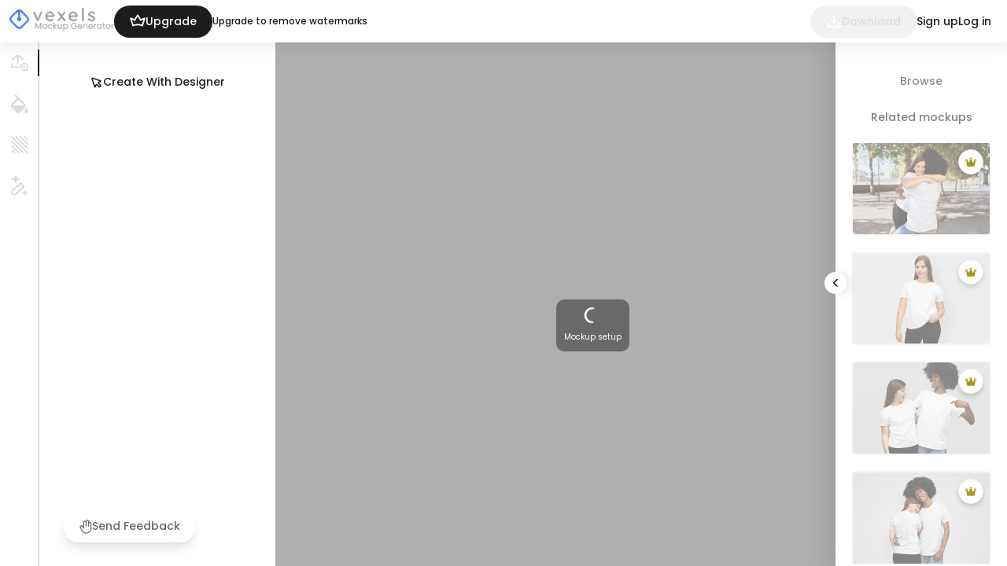

--- FILE ---
content_type: text/html
request_url: https://mockups.vexels.com/mockup/Happy-couple-outside-t-shirt-mockup/317
body_size: 1209
content:
<!doctype html><html lang="en"><head><meta charset="utf-8"/><link rel="icon" href="/favicon/favicon.ico"/><meta name="viewport" content="width=device-width,initial-scale=1,maximum-scale=1,user-scalable=0"/><meta name="theme-color" content="#000000"/><meta name="description" content="Free Mockup Generator to create your own product mockup in seconds. Make unique images with exclusive templates. Business card mockups, book mockups and more!" data-react-helmet="true"/><link rel="apple-touch-icon" sizes="180x180" href="/favicon/apple-touch-icon.png"/><link rel="icon" type="image/png" sizes="32x32" href="/favicon/favicon-32x32.png"/><link rel="icon" type="image/png" sizes="16x16" href="/favicon/favicon-16x16.png"/><link rel="manifest" href="/favicon/site.webmanifest"/><link href="https://fonts.googleapis.com/css2?family=Poppins:wght@300;400;500;700&display=swap" rel="stylesheet"/><title>Vexels Mockup Generator</title><link href="/static/css/2.4bd793be.chunk.css" rel="stylesheet"><link href="/static/css/main.704fe1f4.chunk.css" rel="stylesheet"></head><body><noscript>You need to enable JavaScript to run this app.</noscript><noscript><iframe src="https://www.googletagmanager.com/ns.html?id=GTM-MNTX5G7" height="0" width="0" style="display:none;visibility:hidden"></iframe></noscript><div id="root"></div><script>!function(e){function r(r){for(var n,p,a=r[0],l=r[1],f=r[2],c=0,s=[];c<a.length;c++)p=a[c],Object.prototype.hasOwnProperty.call(o,p)&&o[p]&&s.push(o[p][0]),o[p]=0;for(n in l)Object.prototype.hasOwnProperty.call(l,n)&&(e[n]=l[n]);for(i&&i(r);s.length;)s.shift()();return u.push.apply(u,f||[]),t()}function t(){for(var e,r=0;r<u.length;r++){for(var t=u[r],n=!0,a=1;a<t.length;a++){var l=t[a];0!==o[l]&&(n=!1)}n&&(u.splice(r--,1),e=p(p.s=t[0]))}return e}var n={},o={1:0},u=[];function p(r){if(n[r])return n[r].exports;var t=n[r]={i:r,l:!1,exports:{}};return e[r].call(t.exports,t,t.exports,p),t.l=!0,t.exports}p.m=e,p.c=n,p.d=function(e,r,t){p.o(e,r)||Object.defineProperty(e,r,{enumerable:!0,get:t})},p.r=function(e){"undefined"!=typeof Symbol&&Symbol.toStringTag&&Object.defineProperty(e,Symbol.toStringTag,{value:"Module"}),Object.defineProperty(e,"__esModule",{value:!0})},p.t=function(e,r){if(1&r&&(e=p(e)),8&r)return e;if(4&r&&"object"==typeof e&&e&&e.__esModule)return e;var t=Object.create(null);if(p.r(t),Object.defineProperty(t,"default",{enumerable:!0,value:e}),2&r&&"string"!=typeof e)for(var n in e)p.d(t,n,function(r){return e[r]}.bind(null,n));return t},p.n=function(e){var r=e&&e.__esModule?function(){return e.default}:function(){return e};return p.d(r,"a",r),r},p.o=function(e,r){return Object.prototype.hasOwnProperty.call(e,r)},p.p="/";var a=this["webpackJsonpsmart-mockups-app"]=this["webpackJsonpsmart-mockups-app"]||[],l=a.push.bind(a);a.push=r,a=a.slice();for(var f=0;f<a.length;f++)r(a[f]);var i=l;t()}([])</script><script src="/static/js/2.ccb75352.chunk.js"></script><script src="/static/js/main.4a95d8e5.chunk.js"></script></body></html>

--- FILE ---
content_type: text/css
request_url: https://mockups.vexels.com/static/css/main.704fe1f4.chunk.css
body_size: 632
content:
@import url(https://fonts.googleapis.com/css2?family=Poppins:wght@300;400;500;700&display=swap);*,:after,:before{margin:0;padding:0;box-sizing:border-box;-webkit-tap-highlight-color:transparent}html{font-size:62.5%;overflow-x:hidden}body{margin:0;font-family:"Poppins",sans-serif;-webkit-font-smoothing:antialiased;-moz-osx-font-smoothing:grayscale}ul{list-style:none}a{text-decoration:none}img{max-width:100%}canvas{image-rendering:optimizeSpeed;image-rendering:-moz-crisp-edges;image-rendering:-webkit-optimize-contrast;image-rendering:-o-crisp-edges;image-rendering:crisp-edges;-ms-interpolation-mode:nearest-neighbor}:root{--color-white:#fff;--color-black:#333;--color-red:#ff5a5f;--color-blue:#3f80f1;--color-green:#55e398;--color-pink:#ff39b8;--color-gray-100:#f2f2f2;--color-gray-500:#a6a6a6;--color-gray-500-20:color-mix(in oklab,var(--color-gray-500) 20%,transparent);--color-gray-700:#696969;--color-gray-800:#1d1d1d;--color-gray-800-10:color-mix(in oklab,var(--color-gray-800) 10%,transparent);--color-gray-800-20:color-mix(in oklab,var(--color-gray-800) 20%,transparent);--color-gray-950:#000;--color-light-gray:#dbdbdb;--color-soft-gray:#dce1e5;--color-gray:#afafaf;--color-strong-gray:#b7b7b7;--color-dark-gray:#676767;--color-button-disabled-background:#f1f1f1;--color-button-disabled-text:hsla(0,0%,58%,0.2);--color-button-blue-hover:#0a4bc9;--color-button-green-hover:#48ce87;--color-button-red-hover:#e95055;--color-button-pink-hover:#cc2e92;--zIndex-low:1;--zIndex-low-medium:2;--zIndex-medium:3;--zIndex-medium-high:4;--zIndex-high:5;--size-desktop-s:1070px;--size-desktop-m:1280px;--size-desktop-xl:1440px;--size-desktop-xxl:1920px;--shadow-md:0px 2px 4px rgba(0,0,0,0.06),0px 4px 6px rgba(0,0,0,0.1);--shadow-lg:0px 10px 15px -3px rgba(0,0,0,0.1),0px 4px 6px -2px rgba(0,0,0,0.05);--rounded-full:100px;--rounded-lg:8px}
/*# sourceMappingURL=main.704fe1f4.chunk.css.map */

--- FILE ---
content_type: image/svg+xml
request_url: https://mockups.vexels.com/static/media/arrow.c7815a50.svg
body_size: 80
content:
<svg xmlns="http://www.w3.org/2000/svg" width="8.866" height="15.733" viewBox="0 0 8.866 15.733"><defs><style>.a{fill:none;stroke:#000;stroke-linejoin:round;stroke-width:2px;}</style></defs><path class="a" d="M11383.694-43.567l7.159,7.159-7.159,7.159" transform="translate(-11382.987 44.274)"/></svg>

--- FILE ---
content_type: application/x-javascript
request_url: https://mockups.vexels.com/static/js/main.4a95d8e5.chunk.js
body_size: 74000
content:
(this["webpackJsonpsmart-mockups-app"]=this["webpackJsonpsmart-mockups-app"]||[]).push([[0],{100:function(e,n,t){e.exports=t.p+"static/media/placeholder.4af59e4c.png"},101:function(e,n){e.exports="[data-uri]"},106:function(e,n,t){e.exports=t.p+"static/media/waring_icon.7051eb54.svg"},107:function(e,n,t){e.exports=t.p+"static/media/plan.d51b7ab4.svg"},108:function(e,n,t){e.exports=t.p+"static/media/my-designs.182b4a89.svg"},109:function(e,n,t){e.exports=t.p+"static/media/logout.e5d2f378.svg"},110:function(e,n){e.exports="[data-uri]"},115:function(e,n,t){e.exports=t.p+"static/media/tick.95e0ceb8.svg"},116:function(e,n,t){e.exports=t.p+"static/media/arrow.c7815a50.svg"},117:function(e,n,t){e.exports=t.p+"static/media/check.0a6b08e0.svg"},118:function(e,n,t){e.exports=t.p+"static/media/person_jumping.d501d8f1.png"},121:function(e,n,t){e.exports=t.p+"static/media/touch_icon_one.2f00550f.svg"},122:function(e,n,t){e.exports=t.p+"static/media/touch_icon_two.8f9ef797.svg"},123:function(e,n,t){e.exports=t.p+"static/media/touch_icon_three.3e282298.svg"},127:function(e,n,t){e.exports=t(170)},164:function(e,n,t){},165:function(e,n,t){},170:function(e,n,t){"use strict";t.r(n);var r=t(0),a=t.n(r),o=t(69),i=t.n(o),c=t(174),l="#{codepipeline.PipelineExecutionId}",u={isProduction:!0,isDevelopment:!1,buildName:"prod-#{codepipeline.PipelineExecutionId}",buildId:l,sentryDSN:"https://32e8fba4403a4990b541b2c459a9db6d@o256449.ingest.sentry.io/5271874",envType:"prod",apiMock:"true"===Object({NODE_ENV:"production",PUBLIC_URL:"",WDS_SOCKET_HOST:void 0,WDS_SOCKET_PATH:void 0,WDS_SOCKET_PORT:void 0,REACT_APP_VERSION:"#{codepipeline.PipelineExecutionId}",REACT_APP_VEXELS_GEOAPI_URL:"https://geoapi.vexels.com/v1/",REACT_APP_GOOGLE_CLIENT_ID:"783622841560-l4qgl23hnfapr336p7l2tvhtnhr2pllv.apps.googleusercontent.com",REACT_APP_API_REQUEST_TEST_MOCKUPS:"false",REACT_APP_GTM_ENV:"'&gtm_auth=E0lYDTFf_6oUFTLPULihjA&gtm_preview=env-74&gtm_cookies_win=x'",REACT_APP_GTM_ID:"GTM-W3R8R6G",REACT_APP_VEXELS_API_URL:"https://api.vexels.com/v1/",REACT_APP_GOOGLE_CAPTCHA_SITE_KEY:"6LccEpAbAAAAAJ0yToms6VPyx19HTxPK5gr80os9",REACT_APP_GA_ID:"UA-11547268-1",REACT_APP_COOKIES_DOMAIN:".vexels.com",REACT_APP_ENV_TYPE:"prod",REACT_APP_FACEBOOK_APP_ID:"308868272535767",REACT_APP_TRANSLATIONS_URL:"https://images.vexels.com/translations/",REACT_APP_VEXELS_V2_API_URL:"https://api.vexels.com/v2/"}).REACT_APP_API_MOCK,requestTestMockups:!1};u.isProduction?c.a({dsn:u.sentryDSN,release:u.buildName,environment:u.envType}):console.warn("RemoteDiagnosticsSentry Disabled");var s,d=t(31),m=t(25),p=t(4),f=t.n(p),g=t(9),h=t(7),b=t(2),v=t(10);!function(e){e.NONE="NONE",e.FILTER_1997="FILTER_1997",e.FILTER_AMARO="FILTER_AMARO",e.FILTER_ASHBY="FILTER_ASHBY",e.FILTER_BROOKLYN="FILTER_BROOKLYN",e.FILTER_GINHAM="FILTER_GINHAM",e.FILTER_GINZA="FILTER_GINZA",e.FILTER_INKWELL="FILTER_INKWELL",e.FILTER_LOFI="FILTER_LOFI",e.FILTER_MAVEN="FILTER_MAVEN",e.FILTER_NASHVILLE="FILTER_NASHVILLE",e.FILTER_RISE="FILTER_RISE",e.FILTER_SKYLINE="FILTER_SKYLINE",e.FILTER_VALENCIA="FILTER_VALENCIA",e.FILTER_WALDEN="FILTER_WALDEN",e.FILTER_XPRO="FILTER_XPRO",e.FILTER_VEXELS_ONE="FILTER_VEXELS_ONE",e.FILTER_VEXELS_TWO="FILTER_VEXELS_TWO"}(s||(s={}));var A,w,x,k,y=[{name:"No Filter",filterType:s.NONE},{name:"1997",filterType:s.FILTER_1997},{name:"Amaro",filterType:s.FILTER_AMARO},{name:"Ashby",filterType:s.FILTER_ASHBY},{name:"Brooklyn",filterType:s.FILTER_BROOKLYN},{name:"Ginham",filterType:s.FILTER_GINHAM},{name:"Ginza",filterType:s.FILTER_GINZA},{name:"Inkwell",filterType:s.FILTER_INKWELL},{name:"Lo-fi",filterType:s.FILTER_LOFI},{name:"Maven",filterType:s.FILTER_MAVEN},{name:"Nashville",filterType:s.FILTER_NASHVILLE},{name:"Rise",filterType:s.FILTER_RISE},{name:"Skyline",filterType:s.FILTER_SKYLINE},{name:"Valencia",filterType:s.FILTER_VALENCIA},{name:"Walden",filterType:s.FILTER_WALDEN},{name:"X Pro",filterType:s.FILTER_XPRO},{name:"Vexels One",filterType:s.FILTER_VEXELS_ONE},{name:"Vexels Two",filterType:s.FILTER_VEXELS_TWO}],O=function(e,n,t,r,a,o){var i=e.getChildByName("overlay");i&&i.destroy(),t.reset();var c,l,u=document.createElement("canvas");switch(u.setAttribute("width",e.width.toString()),u.setAttribute("height",e.height.toString()),document.body.appendChild(u),r.enabled=!1,t.enabled=!1,n.filterType){case s.FILTER_1997:t.enabled=!0,t.hue(330,!1),t.sepia(!0);break;case s.FILTER_AMARO:t.enabled=!0,document.body.appendChild(u);var d=u.getContext("2d");d.fillStyle="#c59e005c",d.fillRect(0,0,e.width,e.height),(c=new v.i(v.j.from(u))).name="overlay",c.blendMode=v.b.MULTIPLY,o(1),e.addChild(c),a(c),t.contrast(.5,!1),t.brightness(.85,!0);break;case s.FILTER_ASHBY:t.enabled=!0;var m=u.getContext("2d");m.fillStyle="#c59e005c",m.fillRect(0,0,e.width,e.height),(c=new v.i(v.j.from(u))).name="overlay",c.blendMode=v.b.MULTIPLY,o(1),e.addChild(c),a(c),t.contrast(.2,!0),r.enabled=!0,r.lineWidth=0,r.vignetting=.2,r.vignettingAlpha=.3,r.vignettingBlur=.6;break;case s.FILTER_BROOKLYN:t.enabled=!0;var p=u.getContext("2d");p.fillStyle="#7fbbe35e",p.fillRect(0,0,e.width,e.height),(c=new v.i(v.j.from(u))).name="overlay",c.blendMode=v.b.MULTIPLY,o(1),e.addChild(c),a(c),t.hue(5,!1),t.saturate(-.1,!0),t.contrast(1.6,!0),t.brightness(.4,!0),r.enabled=!0,r.lineWidth=0,r.vignetting=.2,r.vignettingAlpha=.2,r.vignettingBlur=.6;break;case s.FILTER_GINHAM:t.enabled=!0;var f=u.getContext("2d");f.fillStyle="#e6e6e6",f.fillRect(0,0,e.width,e.height),(c=new v.i(v.j.from(u))).name="overlay",c.blendMode=v.b.MULTIPLY,o(1),e.addChild(c),a(c),t.contrast(.5,!0),t.brightness(.8,!0),r.enabled=!0,r.lineWidth=0,r.vignetting=.2,r.vignettingAlpha=.2,r.vignettingBlur=.6;break;case s.FILTER_GINZA:t.enabled=!0;var g=u.getContext("2d");g.fillStyle="#7d6918",g.fillRect(0,0,e.width,e.height),(c=new v.i(v.j.from(u))).name="overlay",c.blendMode=v.b.MULTIPLY,c.alpha=.5,o(.5),e.addChild(c),a(c),t.hue(360,!0),t.saturate(.13,!0),t.contrast(1.5,!0),t.brightness(.6,!0),r.enabled=!0,r.lineWidth=0,r.vignetting=.2,r.vignettingAlpha=.2,r.vignettingBlur=.6;break;case s.FILTER_INKWELL:t.enabled=!0,t.greyscale(.3,!1);break;case s.FILTER_LOFI:t.enabled=!0,t.contrast(.4,!0),t.brightness(.8,!0);break;case s.FILTER_MAVEN:t.enabled=!0,t.greyscale(.3,!1),t.contrast(.7,!0),t.brightness(.6,!0),r.enabled=!0,r.lineWidth=0,r.vignetting=.2,r.vignettingAlpha=.2,r.vignettingBlur=.6;break;case s.FILTER_NASHVILLE:t.enabled=!0;var h=u.getContext("2d");(l=h.createLinearGradient(0,0,0,e.height)).addColorStop(0,"#804e0f80"),l.addColorStop(1,"#804e0fa6"),h.fillStyle=l,h.fillRect(0,0,e.width,e.height),(c=new v.i(v.j.from(u))).name="overlay",c.blendMode=v.b.ADD,o(.4),c.alpha=.4,e.addChild(c),a(c);break;case s.FILTER_RISE:t.enabled=!0;var b=u.getContext("2d");(l=b.createLinearGradient(0,0,0,e.height)).addColorStop(0,"#00000000"),l.addColorStop(1,"#e6c13d40"),b.fillStyle=l,b.fillRect(0,0,e.width,e.height),(c=new v.i(v.j.from(u))).name="overlay",c.blendMode=v.b.ADD,o(.7),c.alpha=.7,e.addChild(c),a(c),t.contrast(.6,!0),t.brightness(.6,!0),t.saturate(.4,!0);break;case s.FILTER_SKYLINE:t.enabled=!0,t.technicolor(!0);break;case s.FILTER_VALENCIA:t.enabled=!0;var A=u.getContext("2d");A.fillStyle="#e6c13d1a",A.fillRect(0,0,e.width,e.height),(c=new v.i(v.j.from(u))).name="overlay",c.blendMode=v.b.ADD,o(.6),c.alpha=.6,e.addChild(c),a(c),t.contrast(.12,!0),t.brightness(1,!0);break;case s.FILTER_WALDEN:t.enabled=!0;var w=u.getContext("2d");w.fillStyle="#e5f08080",w.fillRect(0,0,e.width,e.height),(c=new v.i(v.j.from(u))).name="overlay",c.blendMode=v.b.ADD,o(.3),c.alpha=.3,e.addChild(c),a(c),t.contrast(.1,!0),t.brightness(.9,!0),t.saturate(.1,!0);break;case s.FILTER_XPRO:r.enabled=!0,r.lineWidth=0,r.vignetting=.2,r.vignettingAlpha=.5,r.vignettingBlur=.5;break;case s.FILTER_VEXELS_ONE:t.enabled=!0;var x=u.getContext("2d");(l=x.createLinearGradient(0,0,0,e.height)).addColorStop(0,"#ffc722"),l.addColorStop(1,"#ff0000"),x.fillStyle=l,x.fillRect(0,0,e.width,e.height),(c=new v.i(v.j.from(u))).name="overlay",c.blendMode=v.b.ADD,o(.3),c.alpha=.3,e.addChild(c),a(c);break;case s.FILTER_VEXELS_TWO:t.enabled=!0;var k=u.getContext("2d");(l=k.createRadialGradient(e.width/2,e.height/2,0,e.width/2,e.height/2,e.height)).addColorStop(0,"#4c36ff"),l.addColorStop(1,"#ffffff"),k.fillStyle=l,k.fillRect(0,0,e.width,e.height),(c=new v.i(v.j.from(u))).name="overlay",c.blendMode=v.b.ADD,o(.3),c.alpha=.3,e.addChild(c),a(c)}u.remove()},E=t(15);!function(e){e.download="DOWNLOAD",e.subscription="SUBSCRIPTION",e.error="ERROR",e.login="LOGIN",e.signUp="SIGN_UP",e.mockupsAccess="MOCKUPS",e.noMoreDownloads="NO_MORE_DOWNLOADS"}(A||(A={})),function(e){e.mockupChange="MOCKUP_CHANGE",e.scaleImage="SCALE_IMAGE",e.rotateImage="ROTATE_IMAGE",e.moveImage="MOVE_IMAGE",e.colorChange="COLOR_CHANGE",e.backgroundChange="BACKGROUND_CHANGE"}(w||(w={})),function(e){e.start="START",e.changeing="CHANGEING",e.stop="STOP"}(x||(x={})),function(e){e.CANVAS="CANVAS",e.OTHER="OTHER"}(k||(k={}));var j=Object(E.b)({key:"mockupState",default:{mobileState:{isEditing:!1,canvasZoom:1,canvasPan:{x:0,y:0}},filter:y[0],filterIntensity:100,uploadedImagesStock:[],highlightedImage:void 0,selectedImage:void 0,isUploading:!1,userUploads:{},download:{startDownload:!1,size:{height:void 0,width:void 0}},mockup:{images:{},isBackgroundChanging:!1,baseImageIndex:0,scaleState:x.start,color:void 0,mockupLoaded:!1,mockupReady:!1,originalSize:{height:void 0,width:void 0},premium:!1},modal:{open:!1,type:void 0},events:[],user:{loggedIn:!1,token:void 0,name:void 0,avatar:void 0,planType:void 0,watermark:!0,isSubscriptor:!1,hasMockupsAccess:!1,hasRemainingDownloads:!1,idUser:void 0,email:void 0},categories:{data:null,loading:!1,error:!1},translations:{}}}),C=Object(E.c)({key:"categoriesCache",default:function(e){return{id:e,selectedTags:[],mockups:[],loading:!1,error:!1,lastPage:0,noMoreMockups:!1}}}),I=t(13),M=t(17),R={baseURL:"https://makersapi.vexels.com/v1",getUserInfoURL:"https://api.vexels.com/v1/user/me/",vexelsApiURL:"https://api.vexels.com/v1/",vexelsGeoApiURL:"https://geoapi.vexels.com/v1/",vexelsV2ApiURL:"https://api.vexels.com/v2/",commonTranslationsURL:"https://images.vexels.com/translations/en/common.json"},_=function(e,n){return u.requestTestMockups?e.concat(n?"&env=M9kx5wZTNquE3HjGE":"?env=M9kx5wZTNquE3HjGE"):e},S={getMockup:function(e){return _("".concat(R.baseURL,"/mockups/mockup/").concat(e),!1)},getRelatedMockups:function(e){return _("".concat(R.baseURL,"/mockups/mockup/").concat(e,"/related"),!1)},getCategories:_("".concat(R.baseURL,"/mockups/category"),!1),getCategoryMockups:function(e,n,t,r){return _("".concat(R.baseURL,"/mockups/category/").concat(e,"/mockup?").concat(t?"limit="+t:"","&").concat(r?"page="+r:"").concat(n?"&tags="+n:""),!0)},getUserInfo:R.getUserInfoURL,getCommonTranslations:R.commonTranslationsURL,getDefaultMockups:_("".concat(R.baseURL,"/mockups/mockup?shown_in_home=1"),!0),getPermissions:R.vexelsV2ApiURL+"permission/product/mockup-generator",registerDownload:R.baseURL+"/mockups/mockup/download/",login:R.vexelsGeoApiURL+"auth/login/",loginGoogle:R.vexelsGeoApiURL+"auth/login/google/",loginFacebook:R.vexelsGeoApiURL+"auth/login/facebook/",signUp:R.vexelsGeoApiURL+"auth/register/",getMockupSearch:function(e,n){return _("".concat(R.baseURL,"/mockups/mockup/?search=").concat(e,"&page=").concat(n),!0)}},L=t(60),T=function(e,n,t){var r=new L.a,a={domain:".vexels.com",path:"/"};r.set("vx.token.".concat(n),e,a),r.set("vx.strategy",n,a),r.set("vx.user_id",t,a)},P=function(){try{var e=new L.a,n=e.get("vx.strategy");return e.get("vx.token.".concat(n))}catch(t){return null}},N=t(55),F=t.n(N),B=[],D=t(97),z=t.n(D),U=function(e){return new Promise((function(n,t){setTimeout(n,e)}))},H=function(){function e(){Object(I.a)(this,e),this.getMockup=function(){var e=Object(g.a)(f.a.mark((function e(n){var t;return f.a.wrap((function(e){for(;;)switch(e.prev=e.next){case 0:return e.next=2,U(500);case 2:return t=B.find((function(e){return e.id===n.mockupId})),e.abrupt("return",t);case 4:case"end":return e.stop()}}),e)})));return function(n){return e.apply(this,arguments)}}(),this.getRelatedMockups=function(){var e=Object(g.a)(f.a.mark((function e(n){return f.a.wrap((function(e){for(;;)switch(e.prev=e.next){case 0:return e.next=2,U(500);case 2:return e.abrupt("return",B);case 3:case"end":return e.stop()}}),e)})));return function(n){return e.apply(this,arguments)}}(),this.getCategories=Object(g.a)(f.a.mark((function e(){return f.a.wrap((function(e){for(;;)switch(e.prev=e.next){case 0:return e.next=2,U(500);case 2:return e.abrupt("return",[{id:1,amount:5,name:"Brochure",thumb:F.a,slug:"slug",searchable_tags:[""]},{id:2,amount:10,name:"Seasonals",thumb:F.a,slug:"slug",searchable_tags:[""]},{id:3,amount:15,name:"Vintage Art Desk Monckups",thumb:F.a,slug:"slug",searchable_tags:[""]},{id:4,amount:7,name:"Device Mockup Pack",thumb:F.a,slug:"slug",searchable_tags:[""]},{id:5,amount:3,name:"Logo mockup pack",thumb:F.a,slug:"slug",searchable_tags:[""]},{id:6,amount:20,name:"Vintage style",thumb:F.a,slug:"slug",searchable_tags:[""]}]);case 3:case"end":return e.stop()}}),e)}))),this.getCategoryMockups=function(){var e=Object(g.a)(f.a.mark((function e(n){return f.a.wrap((function(e){for(;;)switch(e.prev=e.next){case 0:return e.next=2,U(500);case 2:return e.abrupt("return",B);case 3:case"end":return e.stop()}}),e)})));return function(n){return e.apply(this,arguments)}}(),this.getUserInfo=Object(g.a)(f.a.mark((function e(){return f.a.wrap((function(e){for(;;)switch(e.prev=e.next){case 0:return e.next=2,U(500);case 2:return e.abrupt("return",{ab_main_url:"",ab_option:"",ab_template:"",afterLoginJs:"",afterLoginJsArgs:"",countryCode:"",countryName:"",currentLang:"",error:"",globalMessage:"",globalMessageTitle:"",hasCredit:null,hasCreditDaily:"",hasCreditMonthly:"",hasLicence:null,iStockLink:"",idPlan:null,idUser:"",idVector:"",isLogged:!0,isSubscriptor:null,isVectorMerchOnly:null,isVectorPremium:null,isVectorPrintReady:null,licence:null,licenceType:"",paymentFailure:null,planName:"",pormptPopUp:null,pormptPopUpClosable:null,pormptPopUpId:"",pormptPopUpText:"",pormptPopUpTitle:"",post:[],randomIStockIndex:null,token:"",userAvatar:z.a,userName:"Zeppelin",userNameFull:"",userPlanType:"",userTitle:"",vectorIsValid:null,watermark:!1,hasMockupsAccess:!0,hasRemainingDownloads:!0,email:""});case 3:case"end":return e.stop()}}),e)}))),this.registerDownload=Object(g.a)(f.a.mark((function e(){return f.a.wrap((function(e){for(;;)switch(e.prev=e.next){case 0:return e.next=2,U(500);case 2:return e.abrupt("return",!0);case 3:case"end":return e.stop()}}),e)}))),this.getDefaultMockups=Object(g.a)(f.a.mark((function e(){return f.a.wrap((function(e){for(;;)switch(e.prev=e.next){case 0:return e.next=2,U(500);case 2:return e.abrupt("return",B);case 3:case"end":return e.stop()}}),e)}))),this.login=function(){var e=Object(g.a)(f.a.mark((function e(n){return f.a.wrap((function(e){for(;;)switch(e.prev=e.next){case 0:return e.next=2,U(500);case 2:return e.abrupt("return",{error:!1,message:"",accessToken:"eyJhbGciOiJIUzI1NiIsInR5cCI6IkpXVCJ9.eyJzdWIiOiIxMjM0NTY3ODkwIiwibmFtZSI6IkpvaG4gRG9lIiwiaWF0IjoxNTE2MjM5MDIyfQ"});case 3:case"end":return e.stop()}}),e)})));return function(n){return e.apply(this,arguments)}}(),this.loginGoogle=function(){var e=Object(g.a)(f.a.mark((function e(n){return f.a.wrap((function(e){for(;;)switch(e.prev=e.next){case 0:return e.abrupt("return",{error:!1,message:"succes auth google"});case 1:case"end":return e.stop()}}),e)})));return function(n){return e.apply(this,arguments)}}(),this.loginFacebook=function(){var e=Object(g.a)(f.a.mark((function e(n){return f.a.wrap((function(e){for(;;)switch(e.prev=e.next){case 0:return e.abrupt("return",{error:!1,message:"succes auth facebook"});case 1:case"end":return e.stop()}}),e)})));return function(n){return e.apply(this,arguments)}}(),this.signUp=function(){var e=Object(g.a)(f.a.mark((function e(n){return f.a.wrap((function(e){for(;;)switch(e.prev=e.next){case 0:return e.next=2,U(500);case 2:return e.abrupt("return",{error:!1,message:"mockup client, what is it?",data:null});case 3:case"end":return e.stop()}}),e)})));return function(n){return e.apply(this,arguments)}}(),this.getCommonTranslations=Object(g.a)(f.a.mark((function e(){return f.a.wrap((function(e){for(;;)switch(e.prev=e.next){case 0:return e.next=2,U(500);case 2:return e.abrupt("return",{profile:{signup:{main:{emailInUse:"Email already in use"}}}});case 3:case"end":return e.stop()}}),e)}))),this.getMockupSearch=function(){var e=Object(g.a)(f.a.mark((function e(n){return f.a.wrap((function(e){for(;;)switch(e.prev=e.next){case 0:return e.next=2,U(500);case 2:return e.abrupt("return",{results:B,count:100,page:1});case 3:case"end":return e.stop()}}),e)})));return function(n){return e.apply(this,arguments)}}()}return Object(M.a)(e,null,[{key:"getInstance",value:function(){return e.instance||(e.instance=new e),e.instance}}]),e}();H.instance=void 0;var V=function(){var e=Object(g.a)(f.a.mark((function e(n,t){var r,a,o,i;return f.a.wrap((function(e){for(;;)switch(e.prev=e.next){case 0:return r=new L.a,a=r.get("vx.user_id")||void 0,o=sessionStorage.getItem("user"),i={event:n,data:t,user_id:a},o&&(i.user=JSON.parse(o)),window.dataLayer.push(i),e.abrupt("return");case 7:case"end":return e.stop()}}),e)})));return function(n,t){return e.apply(this,arguments)}}(),W=function(){var e=Object(g.a)(f.a.mark((function e(n){var t;return f.a.wrap((function(e){for(;;)switch(e.prev=e.next){case 0:return e.next=2,fetch(n);case 2:return t=e.sent,e.abrupt("return",t.json());case 4:case"end":return e.stop()}}),e)})));return function(n){return e.apply(this,arguments)}}(),G=function(){var e=Object(g.a)(f.a.mark((function e(n){var t,r,a;return f.a.wrap((function(e){for(;;)switch(e.prev=e.next){case 0:return t={Accept:"application/json","Content-Type":"application/json"},r=Object(m.a)({},t,{Authorization:"Bearer ".concat(n.token)}),e.next=4,fetch(n.url,{method:"POST",headers:n.token?r:t,body:JSON.stringify(n.body)});case 4:return a=e.sent,e.abrupt("return",a.json());case 6:case"end":return e.stop()}}),e)})));return function(n){return e.apply(this,arguments)}}(),K=function(){var e=Object(g.a)(f.a.mark((function e(n,t){var r,a;return f.a.wrap((function(e){for(;;)switch(e.prev=e.next){case 0:if(r=P(),e.prev=1,!r){e.next=7;break}return e.next=5,fetch(n,{method:t||"GET",headers:{Authorization:"Bearer ".concat(r)}});case 5:return a=e.sent,e.abrupt("return",a.json());case 7:e.next=12;break;case 9:throw e.prev=9,e.t0=e.catch(1),new Error(e.t0);case 12:case"end":return e.stop()}}),e,null,[[1,9]])})));return function(n,t){return e.apply(this,arguments)}}(),Z=function(){function e(){Object(I.a)(this,e),this.getMockup=function(){var e=Object(g.a)(f.a.mark((function e(n){var t;return f.a.wrap((function(e){for(;;)switch(e.prev=e.next){case 0:return e.next=2,W(S.getMockup(n.mockupId));case 2:return t=e.sent,e.abrupt("return",t);case 4:case"end":return e.stop()}}),e)})));return function(n){return e.apply(this,arguments)}}(),this.getRelatedMockups=function(){var e=Object(g.a)(f.a.mark((function e(n){var t;return f.a.wrap((function(e){for(;;)switch(e.prev=e.next){case 0:return e.next=2,W(S.getRelatedMockups(n.mockupId));case 2:return t=e.sent,e.abrupt("return",t);case 4:case"end":return e.stop()}}),e)})));return function(n){return e.apply(this,arguments)}}(),this.getCategories=Object(g.a)(f.a.mark((function e(){var n;return f.a.wrap((function(e){for(;;)switch(e.prev=e.next){case 0:return e.next=2,W(S.getCategories);case 2:return n=e.sent,e.abrupt("return",n);case 4:case"end":return e.stop()}}),e)}))),this.getCategoryMockups=function(){var e=Object(g.a)(f.a.mark((function e(n){var t;return f.a.wrap((function(e){for(;;)switch(e.prev=e.next){case 0:return e.next=2,W(S.getCategoryMockups(n.categoryId,n.tags,n.limit,n.page));case 2:return t=e.sent,e.abrupt("return",t);case 4:case"end":return e.stop()}}),e)})));return function(n){return e.apply(this,arguments)}}(),this.getUserInfo=Object(g.a)(f.a.mark((function e(){var n,t,r,a,o,i,c,l;return f.a.wrap((function(e){for(;;)switch(e.prev=e.next){case 0:return e.prev=0,e.next=3,K(S.getUserInfo);case 3:if(!(n=e.sent).isSubscriptor){e.next=17;break}return e.next=7,K(S.getPermissions);case 7:t=e.sent,r=t.features,a=r["mockup-generator"],o=r["mockup-generator-mockups"],i=r["mockup-generator-download"],c=i.used,l=i.total,n.hasMockupsAccess=o,n.hasRemainingDownloads=l-c>0,n.watermark=n.watermark||!a||!n.hasRemainingDownloads;case 17:return e.abrupt("return",n);case 20:throw e.prev=20,e.t0=e.catch(0),new Error(e.t0);case 23:case"end":return e.stop()}}),e,null,[[0,20]])}))),this.registerDownload=Object(g.a)(f.a.mark((function e(){var n;return f.a.wrap((function(e){for(;;)switch(e.prev=e.next){case 0:return e.prev=0,e.next=3,K(S.registerDownload,"POST");case 3:return n=e.sent,e.abrupt("return",!n.error&&n.data);case 7:throw e.prev=7,e.t0=e.catch(0),new Error(e.t0);case 10:case"end":return e.stop()}}),e,null,[[0,7]])}))),this.getDefaultMockups=Object(g.a)(f.a.mark((function e(){var n,t;return f.a.wrap((function(e){for(;;)switch(e.prev=e.next){case 0:return e.next=2,W(S.getDefaultMockups);case 2:return n=e.sent,t=n.results,e.abrupt("return",t);case 5:case"end":return e.stop()}}),e)}))),this.login=function(){var e=Object(g.a)(f.a.mark((function e(n){var t,r,a,o,i,c;return f.a.wrap((function(e){for(;;)switch(e.prev=e.next){case 0:if(t=n.username,r=n.password,a=n.captchaToken,t&&r&&a){e.next=3;break}return e.abrupt("return",{error:!0});case 3:return e.next=5,G({url:S.login,method:"POST",body:n});case 5:return o=e.sent,i=o.accessToken,c=o.userId,T(i,"local",c),V("login"),e.abrupt("return",o);case 10:case"end":return e.stop()}}),e)})));return function(n){return e.apply(this,arguments)}}(),this.loginGoogle=function(){var e=Object(g.a)(f.a.mark((function e(n){var t,r,a;return f.a.wrap((function(e){for(;;)switch(e.prev=e.next){case 0:return e.next=2,G({url:S.loginGoogle,method:"POST",body:{id_token:n}});case 2:return t=e.sent,r=t.accessToken,a=t.userId,T(r,"google",a),V("login"),e.abrupt("return",t);case 7:case"end":return e.stop()}}),e)})));return function(n){return e.apply(this,arguments)}}(),this.loginFacebook=function(){var e=Object(g.a)(f.a.mark((function e(n){var t,r,a;return f.a.wrap((function(e){for(;;)switch(e.prev=e.next){case 0:return e.next=2,G({url:S.loginFacebook,method:"POST",body:{accessToken:n}});case 2:return t=e.sent,r=t.accessToken,a=t.userId,T(r,"facebook",a),V("login"),e.abrupt("return",t);case 7:case"end":return e.stop()}}),e)})));return function(n){return e.apply(this,arguments)}}(),this.signUp=function(){var e=Object(g.a)(f.a.mark((function e(n){var t,r,a,o,i,c;return f.a.wrap((function(e){for(;;)switch(e.prev=e.next){case 0:return e.next=2,G({url:S.signUp,method:"POST",body:n});case 2:return t=e.sent,r=t.error,a=t.message,o=t.data,i=o.token,c=o.userId,T(i,"local",c),V("sign_up"),e.abrupt("return",{error:r,message:a,data:o});case 10:case"end":return e.stop()}}),e)})));return function(n){return e.apply(this,arguments)}}(),this.getCommonTranslations=Object(g.a)(f.a.mark((function e(){var n;return f.a.wrap((function(e){for(;;)switch(e.prev=e.next){case 0:return e.next=2,W(S.getCommonTranslations);case 2:return n=e.sent,e.abrupt("return",n);case 4:case"end":return e.stop()}}),e)}))),this.getMockupSearch=function(){var e=Object(g.a)(f.a.mark((function e(n){var t;return f.a.wrap((function(e){for(;;)switch(e.prev=e.next){case 0:return e.next=2,W(S.getMockupSearch(n.mockup,n.page));case 2:return t=e.sent,e.abrupt("return",t);case 4:case"end":return e.stop()}}),e)})));return function(n){return e.apply(this,arguments)}}()}return Object(M.a)(e,null,[{key:"getInstance",value:function(){return e.instance||(e.instance=new e),e.instance}}]),e}();Z.instance=void 0;var Y=u.apiMock?H.getInstance():Z.getInstance(),X=t(3),J=t(19),Q=t(36),q=t(98),$=t(99),ee=t(100),ne=t.n(ee),te={isDragging:!1},re=function(){te.isDragging=!0},ae=function(){te.isDragging=!1},oe=function(){var e=Object(g.a)(f.a.mark((function e(){return f.a.wrap((function(e){for(;;)switch(e.prev=e.next){case 0:if(!te.isDragging){e.next=5;break}return e.next=3,qe(30);case 3:e.next=0;break;case 5:case"end":return e.stop()}}),e)})));return function(){return e.apply(this,arguments)}}(),ie=t(14),ce=function(e,n,t,r,a,o,i,c,l){var u=Object(ie.a)(window.navigator).any;u?(e.interactive=!0,e.interactable=!1,document.body.addEventListener("touchstart",(function(n){i&&!i()&&(n.touches.length>1?e.interactable=!1:e.interactable=!0)}))):e.interactive=!0,e.on("pointerover",(function(){return ue(t,"grab")})).on("mouseout",(function(){return ue(t,"default")})).on("pointerdown",(function(n){if(u){var a=n.data.originalEvent.targetTouches;if(!a||a.length>1||!e.interactable||!i())return}se(n,r,o),ue(t,"grabbing")})).on("pointerup",(function(o){u?c&&Math.abs(c())<.1&&e.interactable?(de(o,r,n),ue(t,"grab"),""===l()&&le(r,a)):e.interactable=!1:(de(o,r,n),ue(t,"grab"),le(r,a))})).on("pointerupoutside",de).on("pointermove",(function(n){u&&e.interactable&&i()&&l()===r&&me(n,r),u||me(n,r)}))},le=function(e,n){e&&n(e)},ue=function(e,n){e&&(e.style.cursor=n)},se=function(e,n,t){re();var r=e.currentTarget;r.dragData=e.data,r.dragging=1,r.dragPointerStart=e.data.getLocalPosition(r.parent),r.dragObjStart=new v.f,r.dragObjStart.copyFrom(r.position),r.dragGlobalStart=new v.f,r.dragGlobalStart.copyFrom(e.data.global),t&&t()},de=function(e,n,t){ae(),t&&t();var r=e.currentTarget;r.dragging=0,r.dragData=null},me=function(e,n){if(!(e.data.originalEvent.targetTouches&&e.data.originalEvent.targetTouches.length>1)){var t=e.currentTarget;if(t.dragging){var r=t.dragData;if(1===t.dragging&&Math.abs(r.global.x-t.dragGlobalStart.x)+Math.abs(r.global.y-t.dragGlobalStart.y)>=3&&(t.dragging=2),2===t.dragging){var a=r.getLocalPosition(t.parent);t.position.set(t.dragObjStart.x+(a.x-t.dragPointerStart.x),t.dragObjStart.y+(a.y-t.dragPointerStart.y))}}}},pe=t(101),fe=t.n(pe),ge=t(88),he=function(e,n,t){console.log("PROJECTION:");var r=new ge.a(v.j.from(fe.a));return r.width=512,r.height=512,r.anchor.set(.5),e.addChild(r),new Promise((function(e,n){setTimeout((function(){try{r.proj.mapSprite(r,t),e(r)}catch(a){n(a)}}),500)}))},be=function(e,n,t,r){var a=e.texture.width,o=e.texture.height,i=o/a;return(r?a<o:a>=o)?(n.width=t.width,n.height=n.width*i):(n.height=t.width,n.width=n.height/i),1/(a/n.width)},ve=function(e,n,t,r,a,o,i,c,l,u,s,d,m){var p=new ge.a(n.texture);return p.texture.baseTexture.scaleMode=v.h.LINEAR,p.texture.update(),p.anchor.set(.5),be(n,p,e,i),a&&r&&ce(p,o,r,c,l,u,s,d,m),p.filters=[t],e.addChild(p),p},Ae=30,we=20,xe=1,ke=t(102),ye=function(){var e=Object(g.a)(f.a.mark((function e(n){var t;return f.a.wrap((function(e){for(;;)switch(e.prev=e.next){case 0:return t=P(),e.next=3,fetch("https://api.vexels.com/v3/user/me/track",{method:"POST",headers:{Authorization:"Bearer ".concat(t),"Content-Type":"application/json"},body:JSON.stringify({key:n})});case 3:case"end":return e.stop()}}),e)})));return function(n){return e.apply(this,arguments)}}(),Oe=function(e){return new Promise((function(n,t){var r=new Image;try{r.onload=function(){n({baseImageWidth:r.width,baseImageHeight:r.height})},r.onabort=function(e){t(e)},r.onerror=function(e){t(e)},r.src=e}catch(a){t(a)}}))},Ee=function(){var e=Object(g.a)(f.a.mark((function e(n,t,r,a){var o,i,c,l,u,s,d,m,p,g,h,b;return f.a.wrap((function(e){for(;;)switch(e.prev=e.next){case 0:return e.next=2,Oe(n);case 2:return o=e.sent,i=o.baseImageWidth,c=o.baseImageHeight,e.next=7,Oe(t);case 7:return l=e.sent,43,u=r.getBoundingClientRect(),s=a?4e3:u.width,d=u.height-43,i>=c?(p=(m=(m=.9*s)>1e3?1e3:m)*(g=c/i))>d&&(p=(m=(m=s*(.9-(p-d)/d*100/100))>1e3?1e3:m)*g):(m=(p=(p=.9*d)>1e3?1e3:p)/(h=c/i))>s&&(m=(p=(p=d*(.9-(m-s)/s*100/100))>1e3?1e3:p)/h),b={originalWidth:i,originalHegiht:c,widthMultiplayer:i/m,heightMultiplayer:c/p,canvasWidth:Math.round(m),canvasHeight:p,originalDeformerWidth:l.baseImageWidth,originalDeformerHeight:l.baseImageHeight},e.abrupt("return",b);case 18:case"end":return e.stop()}}),e)})));return function(n,t,r,a){return e.apply(this,arguments)}}(),je=function(){var e=Object(g.a)(f.a.mark((function e(n,t,r){var a,o,i,c,l,u,s;return f.a.wrap((function(e){for(;;)switch(e.prev=e.next){case 0:return e.next=2,Oe(n);case 2:return a=e.sent,o=a.baseImageWidth,i=a.baseImageHeight,e.next=7,Oe(t);case 7:return c=e.sent,s={originalWidth:o,originalHegiht:i,widthMultiplayer:o/(l=r),heightMultiplayer:i/(u=l*(i/o)),canvasWidth:Math.round(l),canvasHeight:u,originalDeformerWidth:c.baseImageWidth,originalDeformerHeight:c.baseImageHeight},e.abrupt("return",s);case 15:case"end":return e.stop()}}),e)})));return function(n,t,r){return e.apply(this,arguments)}}(),Ce=function(e,n,t,r){var a=new v.a({backgroundColor:0,backgroundAlpha:0,resolution:r?2:window.devicePixelRatio?window.devicePixelRatio:1,autoDensity:!0,width:e,height:n,preserveDrawingBuffer:!0});return t&&t.appendChild(a.view),a},Ie=function(e){return{base:"base".concat(e?"_".concat(e):""),displacement:"displacement".concat(e?"_".concat(e):""),logoMask:"logoMask".concat(e?"_".concat(e):""),colorMask:"colorMask".concat(e?"_".concat(e):""),shadowsAndLights:"shadowsAndLights".concat(e?"_".concat(e):""),deformer:"deformer".concat(e?"_".concat(e):""),placeholder:"placeholder".concat(e?"_".concat(e):""),shadowsAndLightsWatermark:"shadowsAndLightsWatermark".concat(e?"_".concat(e):""),specialWatermark:"specialWatermark".concat(e?"_".concat(e):"")}},Me=function(e,n){return e.order-n.order},Re=function(e,n,t,r,a,o,i,c){return new Promise((function(l,u){var s=Ie(a);if(r){e.add(s.base,n.baseImages[t]).add(s.displacement,n.displacementImage).add(s.logoMask,n.maskImage[0]).add(s.shadowsAndLights,n.shadowsAndLightsImage).add(s.placeholder,o||ne.a);var d=n.maskImage.map((function(e,t){return{order:n.maskImage.length>1?Number(e.substring(e.lastIndexOf("/")+1,e.lastIndexOf("-")).split("logomask")[1]):1,url:e}})).sort(Me),m=n.deformerImage.map((function(e,t){return{order:n.deformerImage.length>1?Number(e.substring(e.lastIndexOf("/")+1,e.lastIndexOf("-")).split("dots")[1]):1,url:e}})).sort(Me),p=n.userImage.map((function(e,t){return{order:n.userImage.length>1?Number(e.substring(e.lastIndexOf("/")+1,e.lastIndexOf("-")).split("userimage")[1]):1,url:e}})).sort(Me);m.forEach((function(n,t){e.add(s.deformer+"-"+t,n.url)})),p.forEach((function(n,t){e.add(s.placeholder+"-"+t,n.url)})),d.forEach((function(n,t){e.add(s.logoMask+"-"+t,n.url)})),n.colorLayer[0]&&e.add(s.colorMask,n.colorLayer[0]),i&&e.add(s.shadowsAndLightsWatermark,i),c&&e.add(s.specialWatermark,c),e.load((function(e,n){l()})),e.onLoad.add((function(e,n){console.log("Asset loaded")})),e.onError.add((function(e,n,t){console.log("Asset error"),u(e)}))}}))},_e=function(e,n,t,r){var a=new v.i(n.texture);return a.width=t,a.height=r,e.addChild(a),a},Se=function(e,n,t,r){var a=new v.i(v.j.WHITE);return a.width=n,a.height=t,a.tint=35583,a.alpha=0,a.mask=r,e.addChild(a),a},Le=function(e,n,t,r){var a=new v.i(n.texture);return a.texture.baseTexture.scaleMode=v.h.LINEAR,a.texture.baseTexture.mipmap=v.e.ON,a.width=t,a.height=r,a.alpha=xe,e.addChild(a),a},Te=function(e,n,t,r){var a=new v.j(n.texture.baseTexture,new v.g(0,0,t,r)),o=new v.i(a);return o.texture.baseTexture.scaleMode=v.h.LINEAR,o.texture.baseTexture.mipmap=v.e.ON,o.width=t,o.height=r,e.addChild(o),o},Pe=function(e,n,t){var r=n.originalDeformerWidth,a=n.originalDeformerHeight,o=(n.originalDeformerWidth-n.originalWidth)/2,i=(n.originalDeformerHeight-n.originalHegiht)/2,c=document.createElement("canvas");c.setAttribute("width",r.toString()),c.setAttribute("height",a.toString()),c.style.display="none",c.style.position="absolute",c.style.left="0";var l=c.getContext("2d");return l.fillStyle="white",l.fillRect(0,0,r,a),new Promise((function(e,u){var s=new Image;s.crossOrigin="Anonymous",s.src=t.url,s.onload=function(){l.drawImage(s,0,0,r,a);for(var t=l.getImageData(0,0,r,a).data,d={red:{x:void 0,y:void 0},blue:{x:void 0,y:void 0},black:{x:void 0,y:void 0},green:{x:void 0,y:void 0}},m=t.length;m>=0;m-=4)if(t[m+3]>0){var p=t[m],f=t[m+1],g=t[m+2];if(p<=255&&p>200&&g<p&&f<p){var h=m/4%r,b=Math.floor(m/4/r);d.red={x:(h-o)/n.widthMultiplayer,y:(b-i)/n.heightMultiplayer}}if(f<=255&&f>200&&g<f&&p<f){var v=m/4%r,A=Math.floor(m/4/r);d.green={x:(v-o)/n.widthMultiplayer,y:(A-i)/n.heightMultiplayer}}if(g<=255&&g>200&&p<g&&f<g){var w=m/4%r,x=Math.floor(m/4/r);d.blue={x:(w-o)/n.widthMultiplayer,y:(x-i)/n.heightMultiplayer}}if(p<=240&&f<=240&&g<=240&&p===f&&f===g){var k=m/4%r,y=Math.floor(m/4/r);d.black={x:(k-o)/n.widthMultiplayer,y:(y-i)/n.heightMultiplayer}}}c.remove(),Object.keys(d).forEach((function(e){void 0!==d[e].x&&void 0!==!d[e].y||u("Error: One or more points of the deformer where not found")})),e(d)}}))},Ne=function(e,n){var t=new v.i(v.j.WHITE);return t.tint=16711680,t.anchor.set(.5),t.position.set(e,n),t.visible=!1,t},Fe=function(){var e=Object(g.a)(f.a.mark((function e(n,t,r,a,o){var i,c,l,u;return f.a.wrap((function(e){for(;;)switch(e.prev=e.next){case 0:return e.prev=0,e.next=3,Pe(0,a,o);case 3:return i=e.sent,(c=[Ne(i.red.x,i.red.y),Ne(i.green.x,i.green.y),Ne(i.black.x,i.black.y),Ne(i.blue.x,i.blue.y)]).forEach((function(e){t.addChild(e)})),l=c.map((function(e){return e.position})),c.forEach((function(e){ce(e)})),e.next=10,he(t,0,l);case 10:return u=e.sent,e.abrupt("return",u);case 14:throw e.prev=14,e.t0=e.catch(0),new Error("Error generating placeholder: ".concat(e.t0));case 17:case"end":return e.stop()}}),e,null,[[0,14]])})));return function(n,t,r,a,o){return e.apply(this,arguments)}}(),Be=function(e,n,t,r,a){var o=new v.i(n.texture);o.texture.baseTexture.scaleMode=v.h.LINEAR,o.texture.baseTexture.mipmap=v.e.ON,o.width=t,o.height=r;var i=new v.k.DisplacementFilter(o);return a?(i.scale.set(0,6),i.padding=20):(i.scale.set(0,Ae),i.padding=we),e.addChild(o),i},De=function(e,n,t,r){var a=new v.i(n.texture);return a.texture.baseTexture.scaleMode=v.h.LINEAR,a.texture.baseTexture.mipmap=v.e.ON,a.width=t,a.height=r,e.addChild(a),a},ze=function(e,n,t,r,a){var o=new v.i(v.j.WHITE);return o.width=t,o.height=r,o.mask=n,a?o.tint=Number(a):o.alpha=0,e.addChild(o),o},Ue=function(e,n,t,r){var a=new v.c;return a.width=n,a.height=t,r&&(a.mask=r),e.addChild(a),a},He=function(e,n,t,r,a){return new Promise((function(o,i){try{n&&n.resources.uploadedImage&&n.reset(),n.add("uploadedImage",e),n.load((function(n,i){var c=1;a&&(c=be(i.uploadedImage,t,r,e)),t.texture=i.uploadedImage.texture,t.texture.baseTexture.mipmap=v.e.OFF,t.texture.baseTexture.scaleMode=v.h.LINEAR,o(c)})),n.onError.add((function(e,n,t){i(e)}))}catch(c){console.error("Error changing placeholder image",c),Q.c("Source","Mockup viewer - changePlaceholderImage"),Q.a(c),i(c)}}))},Ve=function(e,n,t){if(t)return new Promise((function(r,a){try{n&&n.resources.backgroundImage&&n.reset(),n.add("backgroundImage",e),n.load((function(e,n){t.texture=n.backgroundImage.texture,r()})),n.onError.add((function(e,n,t){a(e)}))}catch(o){console.error("Error changing background image",o),Q.c("Source","Mockup viewer - changeBackgroundImage"),Q.a(o),a(o)}}))},We=function(){var e=new ke.UAParser;return console.log(e.getBrowser()),"Safari"===e.getBrowser().name},Ge=function(e,n,t,r){return new Promise((function(r,a){n.reset(),0===Object.keys(n.resources).length&&(n.add("base-hi",e.layers.baseImages[t]).add("shadowsAndLights-hi",e.layers.shadowsAndLightsImage),n.load((function(){r()})),n.onError.add((function(){a()})))}))},Ke=function(e,n,t){n.texture=e.resources["base-hi"].texture,t.texture=e.resources["shadowsAndLights-hi"].texture},Ze=function(e,n,t,r){Object.keys(n.resources).length>0?t.texture=n.resources.backgroundImage.texture:t.texture=e.resources.base.texture,r.texture=e.resources.shadowsAndLights.texture},Ye=function(e){return e.view.toDataURL("image/png").replace("image/png","image/octet-stream")},Xe=function(e,n,t,r,a,o,i,c,l,u,s,d,m){return new Promise(function(){var m=Object(g.a)(f.a.mark((function m(p,h){var b,v;return f.a.wrap((function(m){for(;;)switch(m.prev=m.next){case 0:if(!e){m.next=10;break}return b=Object(ie.a)(window.navigator).any,m.next=4,Ge(r,i,u);case 4:Ke(i,s,d),b||(e.renderer.resize(n.originalWidth,n.originalHegiht),e.stage.width=n.originalWidth,e.stage.height=n.originalHegiht,t.scale.set(0,t.scale.y*n.heightMultiplayer),t.padding=t.padding*n.widthMultiplayer),v=r.title.replace(" ","-"),setTimeout(Object(g.a)(f.a.mark((function r(){var o,i,u,m,g,A,w,x,k;return f.a.wrap((function(r){for(;;)switch(r.prev=r.next){case 0:return r.prev=0,o=e.view.toDataURL("image/png").replace("image/png","image/octet-stream"),(i=document.createElement("canvas")).width=a.width,i.height=a.height,u=i.getContext("2d"),m=function(e){return new Promise((function(n){var t=new Image;t.onload=function(){if(We()&&b){u.save(),u.translate(i.width/2,i.height/2),u.rotate(180*Math.PI/180),u.scale(-1,1),u.drawImage(t,-a.width/2,-a.height/2,a.width,a.height),u.restore()}else u.drawImage(t,0,0,a.width,a.height);n()},t.src=e}))},r.next=9,m(o);case 9:return r.next=11,i.toDataURL("image/png");case 11:return g=r.sent,r.next=14,fetch(g);case 14:return A=r.sent,r.next=17,A.blob();case 17:return w=r.sent,x=URL.createObjectURL(w),(k=document.createElement("a")).href=x,k.target="_blank",k.download="".concat(v,"-").concat(a.width,"x").concat(a.height,".png"),document.body.appendChild(k),k.click(),Ze(c,l,s,d),e.renderer.resize(n.canvasWidth,n.canvasHeight),e.stage.width=n.canvasWidth,e.stage.height=n.canvasHeight,t.scale.set(0,t.scale.y/n.heightMultiplayer),t.padding=t.padding/n.widthMultiplayer,r.prev=31,r.next=34,ye("mg_download");case 34:r.next=39;break;case 36:r.prev=36,r.t0=r.catch(31),console.error(r.t0);case 39:p(),r.next=49;break;case 42:r.prev=42,r.t1=r.catch(0),console.error(r.t1),console.error("Error downloading mockup",r.t1),Q.c("Source","Mockup viewer - downloadImage"),Q.a(r.t1),h();case 49:case"end":return r.stop()}}),r,null,[[0,42],[31,36]])}))),100),m.next=12;break;case 10:h(),o();case 12:case"end":return m.stop()}}),m)})));return function(e,n){return m.apply(this,arguments)}}())},Je=function(e,n,t,r){if(e&&n&&t&&r){v.l.clearTextureCache();var a=n.resources;Object.keys(a).forEach((function(e){var n=a[e];n.texture&&n.texture.destroy(!0)})),t.resources.uploadedImage&&t.resources.uploadedImage.texture&&t.resources.uploadedImage.texture.destroy(!0),r.resources.backgroundImage&&r.resources.backgroundImage.texture.destroy(!0),e.destroy(!0,{children:!1,baseTexture:!0,texture:!0}),n.reset(),t.reset(),r.reset(),n=null,t=null,r=null}},Qe=function(e){return new Promise((function(n,t){window.requestIdleCallback(n,{timeout:e||100})}))},qe=function(e){return new Promise((function(n,t){setTimeout(n,e)}))},$e=function(e){var n=new v.k.ColorMatrixFilter,t=new q.a,r=new $.a;return n.matrix=[1,0,0,0,0,1,0,0,0,0,1,0,0,0,0,1],e.filters=[n,t],n.enabled=!1,t.enabled=!1,r.enabled=!1,{filterIg:n,filterCtr:t,filterOldFilm:r}};function en(){var e=Object(b.a)(["\n  display: flex;\n  justify-content: center;\n  align-items: center;\n  width: 100%;\n\n  .spinner {\n    position: relative;\n    height: 20px;\n    width: 20px;\n    display: inline-block;\n    animation: "," 5.4s infinite;\n\n    &::after,\n    &::before {\n      content: '';\n      position: absolute;\n      display: inline-block;\n      width: 100%;\n      height: 100%;\n      border-width: 2px;\n      border-color: ",";\n      border-style: solid;\n      border-radius: 20px;\n      box-sizing: border-box;\n      top: 0;\n      left: 0;\n      animation: "," 0.7s ease-in-out infinite;\n    }\n    &::after {\n      animation: "," 0.7s ease-in-out 0.1s infinite;\n      background: transparent;\n    }\n  }\n"]);return en=function(){return e},e}function nn(){var e=Object(b.a)(["\n    0% {\n        transform: rotate(0deg)\n    }\n    100% {\n        transform: rotate(360deg)\n    }\n"]);return nn=function(){return e},e}var tn=Object(X.c)(nn()),rn=X.b.div(en(),tn,(function(e){return e.color?"".concat(e.color," ").concat(e.color," transparent transparent"):"#333 #333 transparent transparent"}),tn,tn),an=function(e){return a.a.createElement(rn,e,a.a.createElement("div",{className:"spinner"}))};function on(){var e=Object(b.a)(["\n      .spinner-box {\n        position: absolute;\n        top: calc(50% - 43px);\n        left: calc(50% - 23px);\n        z-index: var(--zIndex-medium);\n      }\n      .spinner-background {\n        position: absolute;\n        top: 0;\n        left: 0;\n        z-index: 0;\n        width: 100%;\n        height: 100%;\n        background: rgba(175, 175, 175, 0.5);\n      }\n    "]);return on=function(){return e},e}function cn(){var e=Object(b.a)(["\n  .spinner-box {\n    padding: 10px;\n    border-radius: 10px;\n    background: #00000066;\n    display: flex;\n    justify-content: center;\n    align-items: center;\n    flex-direction: column;\n  }\n\n  ","\n\n  p {\n    margin-top: 10px;\n    color: white;\n  }\n"]);return cn=function(){return e},e}var ln=X.b.div(cn(),(function(e){return e.overlay&&Object(X.a)(on())})),un=function(e){return a.a.createElement(ln,{overlay:e.overlay},a.a.createElement("div",{className:"spinner-box"},a.a.createElement(an,{color:"white"}),a.a.createElement("p",null,e.label)),e.overlay&&a.a.createElement("div",{className:"spinner-background"}))},sn=t(106),dn=t.n(sn);function mn(){var e=Object(b.a)(["\n  padding: 10px;\n  border-radius: 10px;\n  background: #ff0000a6;\n  display: flex;\n  justify-content: center;\n  align-items: center;\n  flex-direction: column;\n\n  img {\n    width: 30px;\n  }\n\n  p {\n    margin-top: 10px;\n    color: white;\n  }\n"]);return mn=function(){return e},e}var pn=X.b.div(mn()),fn=function(e){return a.a.createElement(pn,null,a.a.createElement("img",{src:dn.a,alt:"Warning icon"}),a.a.createElement("p",null,e.label))},gn=t(46),hn=t.n(gn),bn=t(175);function vn(e){return An.apply(this,arguments)}function An(){return(An=Object(g.a)(f.a.mark((function e(n){return f.a.wrap((function(e){for(;;)switch(e.prev=e.next){case 0:return e.abrupt("return",new Promise((function(e,t){var r=new Image;r.crossOrigin="anonymous",r.onload=function(){var n=document.createElement("canvas");n.width=r.width,n.height=r.height;var a=n.getContext("2d");a?(a.drawImage(r,0,0),e(n.toDataURL("image/png"))):t(new Error("Failed to get 2D context"))},r.onerror=function(){return t(new Error("Failed to load image"))},r.src=n})));case 1:case"end":return e.stop()}}),e)})))).apply(this,arguments)}function wn(){var e=Object(b.a)(["\n  display: flex;\n  justify-content: center;\n  align-items: center;\n\n  .optimizing {\n    position: absolute;\n    display: flex;\n    justify-content: center;\n    align-items: center;\n    z-index: 2;\n  }\n\n  .container {\n    --color: #8f8f8f;\n    z-index: 1;\n    background-image: linear-gradient(45deg, var(--color) 25%, transparent 25%),\n      linear-gradient(-45deg, var(--color) 25%, transparent 25%),\n      linear-gradient(45deg, transparent 75%, var(--color) 75%),\n      linear-gradient(-45deg, transparent 75%, var(--color) 75%);\n    background-size: 20px 20px;\n    background-position: 0 0, 0 10px, 10px -10px, -10px 0px;\n  }\n"]);return wn=function(){return e},e}var xn=X.b.article(wn()),kn=function(e,n){var t=Object(r.useState)(!0),a=Object(h.a)(t,2),o=a[0],i=a[1],c=Object(r.useState)(!1),l=Object(h.a)(c,2),u=l[0],s=l[1],d=Object(r.useRef)(),m=Object(r.useRef)(),p=Object(r.useRef)(),b=Object(r.useRef)(),A=Object(r.useRef)(),w=Object(r.useRef)(),k=Object(r.useRef)(),y=Object(r.useRef)(),E=Object(r.useRef)(),j=Object(r.useRef)(),C=Object(r.useRef)(),I=Object(r.useRef)(),M=Object(r.useRef)(),R=Object(r.useRef)(),_=Object(r.useRef)(),S=Object(r.useRef)(),L=Object(r.useRef)(),T=Ie(),P=Object(r.useRef)({}),N=Object(r.useRef)(e.uploadedImages),F=Object(r.useRef)(e.isEditing),B=Object(r.useRef)("");Object(r.useEffect)((function(){F.current=e.isEditing,F.current||(B.current="")}),[e.isEditing]),Object(r.useEffect)((function(){e.selectedImageId?B.current=e.selectedImageId.id:B.current=""}),[e.selectedImageId]);var D=function(){var n=Object(g.a)(f.a.mark((function n(t){return f.a.wrap((function(n){for(;;)switch(n.prev=n.next){case 0:return e.setIsBackgroundChanging(!0),n.next=3,Ve(t,w.current,k.current);case 3:e.setIsBackgroundChanging(!1);case 4:case"end":return n.stop()}}),n)})));return function(e){return n.apply(this,arguments)}}(),z=function(){var e=Object(g.a)(f.a.mark((function e(n,t){var r,a;return f.a.wrap((function(e){for(;;)switch(e.prev=e.next){case 0:return r=P.current[t].placeholder.placeholderSprite,a=P.current[t].deformerBaseSprite,e.next=4,He(n,A.current,r,a,!0);case 4:case"end":return e.stop()}}),e)})));return function(n,t){return e.apply(this,arguments)}}();Object(r.useEffect)((function(){j.current&&(e.backgroundColor?(j.current.tint=Number(e.backgroundColor),j.current.alpha=1):j.current.alpha=0)}),[e.backgroundColor]),Object(r.useEffect)((function(){void 0!==e.imageRotation&&e.selectedImageId&&P.current[e.selectedImageId.id]&&function(e,n){try{e.angle=n}catch(t){console.error("Error rotate image",t),Q.c("Source","Mockup viewer - applyRotation"),Q.a(t)}}(P.current[e.selectedImageId.id].placeholder.placeholderSprite,e.imageRotation)}),[e.imageRotation]),Object(r.useEffect)((function(){e.imageScale&&e.selectedImageId&&P.current[e.selectedImageId.id]&&function(e,n){try{var t=n/(e.width/e.height);e.width=n,e.height=t}catch(r){console.error("Error scaling image",r),Q.c("Source","Mockup viewer - applyScale"),Q.a(r)}}(P.current[e.selectedImageId.id].placeholder.placeholderSprite,e.imageScale)}),[e.imageScale]);var U=function(e){_.current=e},H=function(e){S.current=e};Object(r.useEffect)((function(){e.filter&&I.current&&R.current&&O(m.current.stage,e.filter,I.current,M.current,U,H)}),[e.filter]),Object(r.useEffect)((function(){e.filterPower&&I.current&&M.current&&(I.current.alpha=1*e.filterPower/100,M.current.vignettingAlpha=1*e.filterPower/100,_.current&&(_.current.alpha=e.filterPower*S.current/100))}),[e.filterPower]);var V=function(){var t=Object(g.a)(f.a.mark((function t(r,a){var o,i,c,l,u,s;return f.a.wrap((function(t){for(;;)switch(t.prev=t.next){case 0:if(!P.current||!P.current[r]){t.next=17;break}return o=P.current[r].placeholder.placeholderSprite,n(!0),i=a?P.current[r].placeholder.originalPlaceholderURL:e.uploadedImages[r].userImage.base64,t.next=6,hn.a.read(i);case 6:return c=t.sent,l=o.width,u=o.height,c.resize(l,hn.a.AUTO),t.next=12,c.getBase64Async("image/png");case 12:s=t.sent,o.texture=v.j.from(s),o.width=l,o.height=u,n(!1);case 17:case"end":return t.stop()}}),t)})));return function(e,n){return t.apply(this,arguments)}}(),W=function(){var t=Object(g.a)(f.a.mark((function t(r,a){var o,i,c,l,u,s,d;return f.a.wrap((function(t){for(;;)switch(t.prev=t.next){case 0:if(!P.current||!P.current[r]){t.next=33;break}return o=P.current[r].placeholder.placeholderSprite,i=P.current[r].deformerBaseSprite,o.alpha=0,c=a?P.current[r].placeholder.originalPlaceholderURL:e.uploadedImages[r].userImage.base64,t.prev=5,t.next=8,vn(c);case 8:return c=t.sent,t.next=11,z(c,r);case 11:return n(!0),t.next=14,hn.a.read(c);case 14:return l=t.sent,u=a?P.current[r].placeholder.placeholderOriginalWidth:o.width,s=a?P.current[r].placeholder.placeholderOriginalHeight:o.height,l.resize(u,hn.a.AUTO),t.next=20,l.getBase64Async("image/png");case 20:return d=t.sent,t.next=23,He(d,A.current,o,i);case 23:o.width=u,o.height=s,o.alpha=1,n(!1),e.setDefaultScale(o.width),t.next=33;break;case 30:t.prev=30,t.t0=t.catch(5),n(!1);case 33:case"end":return t.stop()}}),t,null,[[5,30]])})));return function(e,n){return t.apply(this,arguments)}}();Object(r.useEffect)((function(){e.selectedImageId&&e.imageScaleState&&e.imageScaleState===x.stop&&(e.uploadedImages[e.selectedImageId.id].userImage.imageFile?V(e.selectedImageId.id,!1):V(e.selectedImageId.id,!0))}),[e.imageScaleState]),Object(r.useEffect)((function(){if(e.centerImage&&e.selectedImageId&&P.current[e.selectedImageId.id]){var n=P.current[e.selectedImageId.id].placeholder.placeholderSprite;n.position.set(0,0),e.uploadedImages[e.selectedImageId.id].userImage.imageFile?V(e.selectedImageId.id,!1):V(e.selectedImageId.id,!0);var t=new v.g(-n.width/2,-n.height/2,n.width,n.height);n.hitArea=t,P.current[e.selectedImageId.id].hitAreaOriginalPosition={x:-n.width/2,y:-n.height/2,width:n.width,height:n.height},e.endCenterImage()}}),[e.centerImage]);var G=function(n){var t=n&&P.current[n].placeholder.placeholderSprite,r=t&&t.getBounds(!0),a=r.width,o=r.height,i=r.x,c=r.y;e.setSelectedImageId(n,t&&t.width,{width:a,height:o,x:i,y:c}),e.setIsEditing()},K=function(){return e.mockup.canvasLayers.deformerImage.length>1},Z=function(e){if(K()){var n=P.current[e].placeholder.dragStart.x-P.current[e].placeholder.placeholderSprite.x,t=P.current[e].placeholder.dragStart.y-P.current[e].placeholder.placeholderSprite.y,r=P.current[e].placeholder.placeholderSprite,a=new v.g(P.current[e].hitAreaOriginalPosition.x+n,P.current[e].hitAreaOriginalPosition.y+t,P.current[e].hitAreaOriginalPosition.width,P.current[e].hitAreaOriginalPosition.height);r.hitArea=a,P.current[e].hitAreaOriginalPosition={x:P.current[e].hitAreaOriginalPosition.x+n,y:P.current[e].hitAreaOriginalPosition.y+t,width:P.current[e].hitAreaOriginalPosition.width,height:P.current[e].hitAreaOriginalPosition.height}}},Y=function(e){K()&&(P.current[e].placeholder.dragStart={x:P.current[e].placeholder.placeholderSprite.x,y:P.current[e].placeholder.placeholderSprite.y})},X=Object(r.useRef)((function(){return F.current})),q=Object(r.useRef)((function(){return e.getTouchVelocity()})),$=Object(r.useRef)((function(){return B.current}));return Object(r.useEffect)((function(){var n=!0,t=function(){var t=Object(g.a)(f.a.mark((function t(){var r,a,o,c,l,u,g,h;return f.a.wrap((function(t){for(;;)switch(t.prev=t.next){case 0:return t.prev=0,p.current=new v.d,b.current=new v.d,A.current=new v.d,w.current=new v.d,t.next=7,Ee(e.mockup.layers.baseImages[e.backgroundSelected],e.mockup.layers.deformerImage[0],e.relativeElement,e.isMobile);case 7:return C.current=t.sent,d.current.style.height="".concat(C.current.canvasHeight,"px"),t.next=11,Qe();case 11:return r=C.current,e.setOriginalSize(r.originalWidth,r.originalHegiht),t.next=15,Qe();case 15:return t.next=17,Re(p.current,e.mockup.canvasLayers,e.backgroundSelected,n,void 0,void 0,e.mockup.canvasLayersWatermark.shadowsAndLightsImage,e.mockup.watermark);case 17:return t.next=19,Qe();case 19:if(!n){t.next=66;break}return m.current=Ce(r.canvasWidth,r.canvasHeight,d.current),e.isMobile&&(x=r.canvasWidth,d.current.style.transform="scale(".concat(window.innerWidth/x,")")),t.next=24,Qe();case 24:return m.current.view.setAttribute("name",e.mockup.title),k.current=_e(m.current.stage,p.current.resources[T.base],r.canvasWidth,r.canvasHeight),t.next=28,Qe();case 28:return a=De(m.current.stage,p.current.resources[T.colorMask],r.canvasWidth,r.canvasHeight),j.current=ze(m.current.stage,a,r.canvasWidth,r.canvasHeight,e.backgroundColor||e.baseColor),t.next=32,Qe();case 32:return L.current=Be(m.current.stage,p.current.resources[T.displacement],r.canvasWidth,r.canvasHeight),t.next=35,Qe();case 35:o=0,c=Object(J.a)(e.mockup.canvasLayers.deformerImage),t.prev=37,u=f.a.mark((function n(){var t,a,i,c,u,s,g;return f.a.wrap((function(n){for(;;)switch(n.prev=n.next){case 0:return l.value,t=Object(bn.a)(),a=De(m.current.stage,p.current.resources[T.logoMask+"-"+o],r.canvasWidth,r.canvasHeight),i=Ue(m.current.stage,r.canvasWidth,r.canvasHeight,a),n.next=6,Fe(m.current,i,d.current,r,p.current.resources[T.deformer+"-"+o]);case 6:c=n.sent,u=ve(c,p.current.resources[T.placeholder+"-"+o],L.current,d.current,!0,(function(){return Z(t)}),void 0,t,G,(function(){return Y(t)}),X.current,q.current,$.current),s=Se(m.current.stage,r.canvasWidth,r.canvasHeight,a),e.mockup.canvasLayers.deformerImage.length>1&&(g=new v.g(-u.width/2,-u.height/2,u.width,u.height),u.hitArea=g),P.current[t]={id:t,deformerBaseSprite:c,placeholder:{placeholderOriginalWidth:u.width,placeholderOriginalHeight:u.height,placeholderSprite:u,originalPlaceholderURL:p.current.resources[T.placeholder+"-"+o].url,dragStart:{x:u.x,y:u.y}},highlight:s,hitAreaOriginalPosition:{x:-u.width/2,y:-u.height/2,width:u.width,height:u.height}},o+=1;case 12:case"end":return n.stop()}}),n)})),c.s();case 40:if((l=c.n()).done){t.next=44;break}return t.delegateYield(u(),"t0",42);case 42:t.next=40;break;case 44:t.next=49;break;case 46:t.prev=46,t.t1=t.catch(37),c.e(t.t1);case 49:return t.prev=49,c.f(),t.finish(49);case 52:return t.next=54,Qe();case 54:return g=e.watermark?p.current.resources[T.shadowsAndLightsWatermark]:p.current.resources[T.shadowsAndLights],y.current=Le(m.current.stage,g,r.canvasWidth,r.canvasHeight),E.current=Te(m.current.stage,p.current.resources[T.specialWatermark],r.canvasWidth,r.canvasHeight),t.next=59,Qe();case 59:h=$e(m.current.stage),I.current=h.filterIg,M.current=h.filterCtr,R.current=h.filterOldFilm,i(!1),e.setMockupReady(),e.deformerImagesLoaded(Object.keys(P.current));case 66:t.next=74;break;case 68:t.prev=68,t.t2=t.catch(0),console.error("Error generating mockup",t.t2),Q.c("Source","Mockup viewer"),Q.a(t.t2),n&&(i(!1),s(!0),e.setMockupReady());case 74:case"end":return t.stop()}var x}),t,null,[[0,68],[37,46,49,52]])})));return function(){return t.apply(this,arguments)}}()();return Object(g.a)(f.a.mark((function e(){return f.a.wrap((function(e){for(;;)switch(e.prev=e.next){case 0:return e.next=2,t;case 2:Je(m.current,p.current,A.current,w.current),n=!1;case 4:case"end":return e.stop()}}),e)})))}),[]),Object(r.useEffect)((function(){y.current&&p.current.resources[Ie().shadowsAndLightsWatermark]&&e.watermark?y.current.texture=p.current.resources[Ie().shadowsAndLightsWatermark].texture:y.current&&p.current.resources[Ie().shadowsAndLights]&&!e.watermark&&(y.current.texture=p.current.resources[Ie().shadowsAndLights].texture)}),[e.watermark]),Object(r.useEffect)((function(){e.mockupReady&&E.current&&(e.watermark?E.current.visible=!0:E.current.visible=!1)}),[e.mockupReady,e.watermark]),Object(r.useEffect)((function(){Object.keys(P.current).forEach((function(e){P.current[e].highlight.alpha=0})),e.highlightedImage&&P.current[e.highlightedImage]&&(P.current[e.highlightedImage].highlight.alpha=.6)}),[e.highlightedImage]),Object(r.useEffect)((function(){(function(){var n=Object(g.a)(f.a.mark((function n(){var t,r,a,o;return f.a.wrap((function(n){for(;;)switch(n.prev=n.next){case 0:if(!P.current){n.next=25;break}t=Object.keys(e.uploadedImages).filter((function(n){return e.uploadedImages[n]!==N.current[n]})),N.current=e.uploadedImages,r=Object(J.a)(t),n.prev=4,r.s();case 6:if((a=r.n()).done){n.next=17;break}if(o=a.value,!e.uploadedImages[o].userImage.imageFile){n.next=13;break}return n.next=11,W(o,!1);case 11:n.next=15;break;case 13:return n.next=15,W(o,!0);case 15:n.next=6;break;case 17:n.next=22;break;case 19:n.prev=19,n.t0=n.catch(4),r.e(n.t0);case 22:return n.prev=22,r.f(),n.finish(22);case 25:case"end":return n.stop()}}),n,null,[[4,19,22,25]])})));return function(){return n.apply(this,arguments)}})()()}),[e.uploadedImages]),Object(r.useEffect)((function(){null!==e.backgroundSelected&&void 0!==e.backgroundSelected&&D(e.mockup.canvasLayers.baseImages[e.backgroundSelected])}),[e.backgroundSelected]),Object(r.useEffect)((function(){var n=function(){var n=Object(g.a)(f.a.mark((function n(){var t,r,a;return f.a.wrap((function(n){for(;;)switch(n.prev=n.next){case 0:t=0,r=Object.keys(e.uploadedImages);case 1:if(!(t<r.length)){n.next=9;break}return a=r[t],n.next=5,He(e.uploadedImages[a].userImage.base64,A.current,P.current[a].placeholder.placeholderSprite,P.current[a].deformerBaseSprite);case 5:P.current[a].highlight.alpha=0;case 6:t++,n.next=1;break;case 9:return n.next=11,Xe(m.current,C.current,L.current,e.mockup,e.downloadSize,e.handleErrorModal,b.current,p.current,w.current,e.backgroundSelected,k.current,y.current,e.watermark);case 11:e.endDownload();case 12:case"end":return n.stop()}}),n)})));return function(){return n.apply(this,arguments)}}();e.startDownload&&n()}),[e.startDownload]),{loadingImages:o,canvas_container:d,hasError:u,applyFilter:O,dimensions:C}},yn=function(e){var n=Object(r.useState)(!1),t=Object(h.a)(n,2),o=t[0],i=t[1],c=kn(e,i),l=c.loadingImages,u=c.canvas_container,s=c.hasError;c.applyFilter,c.dimensions;return a.a.createElement(xn,null,s&&a.a.createElement(fn,{label:"Error on setting up the mockup"}),o&&!l&&a.a.createElement("div",{className:"optimizing"},a.a.createElement(un,{label:"Optimizing image"})),e.startDownload&&a.a.createElement(un,{label:"Downloading image"}),l&&a.a.createElement(un,{label:"Mockup setup"}),a.a.createElement("div",{style:{zIndex:0,display:e.startDownload||l||s?"none":"block",userSelect:o?"none":"all"},ref:function(n){u.current=n,e.setCanvasRef(n)},className:"container"}))},On=t(24),En=t(11),jn=t(51),Cn=function(e,n){jn.a.event({category:e,action:n})};function In(){var e=Object(b.a)(["\n  display: flex;\n  justify-content: center;\n  align-items: center;\n  color: var(--color-white);\n\n  .rotateImage__label {\n    font-size: 1.3rem;\n    margin-right: 1rem;\n    font-weight: 500;\n  }\n\n  .rotateImage__rotatorContainer {\n    width: 3rem;\n    height: 3rem;\n    position: relative;\n    margin-right: 0.5rem;\n    margin-top: -0.7rem;\n\n    .rotateImage__innerCircle {\n      width: 2.6rem;\n      height: 2.6rem;\n      border: 3px solid #707070;\n      position: absolute;\n      top: 0.5rem;\n      left: 0.5rem;\n      background-color: transparent;\n      border-radius: 100%;\n    }\n\n    .rotateImage__marker {\n      width: 1rem;\n      height: 1rem;\n      background-color: var(--color-white);\n      position: absolute;\n      user-select: none;\n      cursor: pointer;\n      left: calc(50% - 0.2rem);\n      border-radius: 100%;\n      transform-origin: 5px 18px;\n    }\n  }\n\n  .rotateImage__degreesContainer {\n    display: flex;\n    position: relative;\n\n    .rotateImage__degreesSymbol {\n      margin-left: 0.5rem;\n      font-size: 1.4rem;\n      color: #636365;\n    }\n\n    .rotateImage__border {\n      position: absolute;\n      bottom: 0;\n      left: 0;\n      width: 100%;\n      height: 0.1rem;\n      background-color: #636365;\n    }\n  }\n\n  .rotateImage__degrees {\n    font-size: 1.3rem;\n    min-width: 0;\n    max-width: 2.2rem;\n    -moz-appearance: textfield;\n    background: none;\n    border: none;\n    color: #636365;\n    text-align: right;\n\n    &:focus {\n      outline: none;\n      & ~ .rotateImage__border {\n        background-color: var(--color-white);\n      }\n    }\n\n    &::-webkit-outer-spin-button,\n    &::-webkit-inner-spin-button {\n      -webkit-appearance: none;\n      margin: 0;\n    }\n  }\n"]);return In=function(){return e},e}var Mn,Rn=X.b.div(In()),_n=function(){var e=Object(r.useRef)(null),n=Object(r.useRef)(null),t=Object(E.d)(j),o=Object(h.a)(t,2),i=o[0],c=o[1],l=i.mockup.images[i.selectedImage.id];return a.a.createElement(Rn,null,a.a.createElement("p",{className:"rotateImage__label"},"Rotate"),a.a.createElement("div",{className:"rotateImage__rotatorContainer",ref:e},a.a.createElement("span",{className:"rotateImage__innerCircle"}),a.a.createElement(On.c.span,{className:"rotateImage__marker",onPan:function(n,t){var r=function(e){var n=180/Math.PI,t=e.offsetLeft+e.width/2,r=e.offsetTop+e.height/2,a=e.mouseX-t,o=e.mouseY-r,i=Math.atan2(a,o)*n,c=Math.round(-1*i+180);return c>355||c<5?c=0:c>85&&c<95?c=90:c>175&&c<185?c=180:c>265&&c<275&&(c=270),c}({offsetLeft:e.current.getBoundingClientRect().left,offsetTop:e.current.getBoundingClientRect().top,width:e.current.getBoundingClientRect().width,height:e.current.getBoundingClientRect().height,mouseX:t.point.x,mouseY:t.point.y});c(Object(En.a)((function(e){e.mockup.images[e.selectedImage.id].rotationDegrees=r})))},onPanEnd:function(){n.current.focus(),Cn("MG - Toolbar","rotate"),c(Object(En.a)((function(e){})))},style:{transform:"rotate(".concat(l.rotationDegrees,"deg)")}})),a.a.createElement("div",{className:"rotateImage__degreesContainer"},a.a.createElement("input",{type:"number",className:"rotateImage__degrees",value:l.rotationDegrees.toString(),onChange:function(e){var n=parseInt(e.currentTarget.value,10);n>360?e.preventDefault():c(Object(En.a)((function(e){e.mockup.images[e.selectedImage.id].rotationDegrees=n})))},onBlur:function(e){var n=parseInt(e.currentTarget.value,10);isNaN(n)?c(Object(En.a)((function(e){e.mockup.images[e.selectedImage.id].rotationDegrees=0}))):c(Object(En.a)((function(e){})))},onKeyDown:function(e){69!==e.keyCode&&187!==e.keyCode&&189!==e.keyCode||e.preventDefault()},min:0,max:360,ref:n}),a.a.createElement("span",{className:"rotateImage__border"}),a.a.createElement("span",{className:"rotateImage__degreesSymbol"},"\xb0")))},Sn="1070px",Ln="1280px",Tn="1440px",Pn="1536px",Nn="1920px";function Fn(){var e=Object(b.a)(["\n  --track-height: 0.6rem;\n  --slider-thumb-size: 1.3em;\n  --slider-thumb-radius: 50%;\n  --slider-thumb-shadow: 0px 0px 0px 0.7em var(--color-gray-500-20);\n  border: none;\n  height: 4px;\n  width: 143px;\n  outline: none;\n  transition: background 450ms ease-in;\n  accent-color: var(--color-gray-500);\n  cursor: pointer;\n  width: 100%;\n\n  -webkit-appearance: none;\n  appearance: none;\n  background: transparent;\n  cursor: pointer;\n\n  &:focus {\n    outline: none;\n  }\n\n  &::-webkit-slider-runnable-track,\n  &::-moz-range-track {\n    height: var(--track-height);\n  }\n  &::-webkit-slider-thumb {\n    -webkit-appearance: none;\n    appearance: none;\n    margin-top: 0;\n\n    background-color: var(--color-gray-500);\n    height: var(--slider-thumb-size);\n    width: var(--slider-thumb-size);\n    border-radius: var(--slider-thumb-radius);\n\n    transition: box-shadow 0.3s;\n    box-shadow: 0px 0px 0px 0px transparent;\n\n    &:hover {\n      box-shadow: var(--slider-thumb-shadow);\n    }\n  }\n  &::-moz-range-thumb {\n    border: none;\n    border-radius: 0;\n\n    background-color: var(--color-gray-500);\n    height: var(--slider-thumb-size);\n    width: var(--slider-thumb-size);\n    border-radius: var(--slider-thumb-radius);\n\n    transition: box-shadow 0.3s;\n    box-shadow: 0px 0px 0px 0px transparent;\n\n    &:hover {\n      box-shadow: var(--slider-thumb-shadow);\n    }\n  }\n"]);return Fn=function(){return e},e}!function(e){e.sm="40rem",e.md="48rem",e.lg="64rem",e.xl="80rem",e["2xl"]="96rem"}(Mn||(Mn={}));var Bn=X.b.input(Fn()),Dn=function(){return null};Dn.Range=function(e){var n=e.value,t=e.onChange,r=e.onMouseUp,o=e.min,i=void 0===o?0:o,c=e.max,l=void 0===c?100:c,u=e.step,s=void 0===u?1:u;return a.a.createElement(Bn,{className:"scaleImage__range",type:"range",min:i,max:l,step:s,style:{background:"linear-gradient(to right, var(--color-gray-500) 0%, var(--color-gray-500) ".concat(n,"%,#f7f7f7 ").concat(n,"%, #f7f7f7 100%)"),borderRadius:"5px"},value:n,onChange:t,onMouseUp:r})};var zn=Dn;function Un(){var e=Object(b.a)(["\n  display: flex;\n  justify-content: center;\n  align-items: center;\n  color: var(--color-white);\n  margin-right: 6%;\n  position: relative;\n\n  .scaleImage__label {\n    font-size: 1.3rem;\n    margin-right: 1.5rem;\n    font-weight: 500;\n  }\n\n  .scaleImage__Container {\n    display: flex;\n    padding: 0 1rem;\n  }\n\n  .scaleImage_symbol {\n    font-size: 1.2rem;\n    font-weight: 500;\n  }\n\n  @media (min-width: ",") {\n    margin-right: 7%;\n  }\n  @media (min-width: ",") {\n    margin-right: 8%;\n  }\n"]);return Un=function(){return e},e}var Hn=X.b.div(Un(),Ln,Tn),Vn=function(){var e=Object(E.d)(j),n=Object(h.a)(e,2),t=n[0],r=n[1],o=3*t.mockup.images[t.selectedImage.id].defaultScale,i=t.mockup.images[t.selectedImage.id].defaultScale/3,c=Object(On.d)(t.mockup.images[t.selectedImage.id].imageScale?t.mockup.images[t.selectedImage.id].imageScale:t.mockup.images[t.selectedImage.id].defaultScale,[i,o],[0,100])||0;return a.a.createElement(Hn,null,a.a.createElement("p",{className:"scaleImage__label"},"size"),a.a.createElement("span",{className:"scaleImage_symbol"},"-"),a.a.createElement("div",{className:"scaleImage__Container"},a.a.createElement(zn.Range,{value:c,onChange:function(e){var n=parseInt(e.currentTarget.value,10),t=Object(On.d)(n,[0,100],[i,o]);r(Object(En.a)((function(e){e.mockup.images[e.selectedImage.id].imageScale=t,e.mockup.scaleState=x.changeing})))},onMouseUp:function(e){Cn("MG - Toolbar","resize"),r(Object(En.a)((function(e){e.mockup.scaleState=x.stop})))}})),a.a.createElement("span",{className:"scaleImage_symbol"},"+"))};function Wn(){return(Wn=Object.assign||function(e){for(var n=1;n<arguments.length;n++){var t=arguments[n];for(var r in t)Object.prototype.hasOwnProperty.call(t,r)&&(e[r]=t[r])}return e}).apply(this,arguments)}function Gn(e,n){if(null==e)return{};var t,r,a=function(e,n){if(null==e)return{};var t,r,a={},o=Object.keys(e);for(r=0;r<o.length;r++)t=o[r],n.indexOf(t)>=0||(a[t]=e[t]);return a}(e,n);if(Object.getOwnPropertySymbols){var o=Object.getOwnPropertySymbols(e);for(r=0;r<o.length;r++)t=o[r],n.indexOf(t)>=0||Object.prototype.propertyIsEnumerable.call(e,t)&&(a[t]=e[t])}return a}var Kn=a.a.createElement("g",{transform:"translate(-399.862 -128.5)"},a.a.createElement("g",{transform:"translate(399.862 128.5)"},a.a.createElement("g",{transform:"translate(576.795 360.795)"},a.a.createElement("path",{d:"M-567.335-357.949v5.512a1.1,1.1,0,0,1-.681,1.017,1.01,1.01,0,0,1-.267.072,1.16,1.16,0,0,1-.171.014h-5.5v-2.2h2.841l-.518-.521-5.084-5.117,1.524-1.532,5.3,5.28.342.339v-2.858Z",transform:"translate(-0.085 -0.085)"}),a.a.createElement("path",{d:"M-533.616-313.92a3.638,3.638,0,0,1-3.634-3.634,3.638,3.638,0,0,1,3.634-3.634,3.638,3.638,0,0,1,3.634,3.634A3.638,3.638,0,0,1-533.616-313.92Zm0-5.062a1.43,1.43,0,0,0-1.429,1.429,1.431,1.431,0,0,0,1.429,1.429,1.431,1.431,0,0,0,1.429-1.429A1.43,1.43,0,0,0-533.616-318.982Z",transform:"translate(-30.514 -30.56)"}),a.a.createElement("path",{d:"M-506.243-353.54h2.858v2.2H-508.9a1.1,1.1,0,0,1-1.017-.681.753.753,0,0,1-.041-.127c-.011-.044-.022-.091-.03-.138a1.163,1.163,0,0,1-.014-.174v-5.5h2.2v2.841l.521-.518,5.117-5.084,1.532,1.524-5.28,5.3Z",transform:"translate(-50.254 -0.085)"}),a.a.createElement("path",{d:"M-500.625-287.157l-1.524,1.532-5.3-5.28-.342-.339v2.858H-510V-293.9a1.1,1.1,0,0,1,.681-1.017.992.992,0,0,1,.265-.072l.022,0,.058-.008c.03,0,.063,0,.094,0h5.5v2.2h-2.841l.518.521Z",transform:"translate(-50.254 -49.529)"}),a.a.createElement("path",{d:"M-567.335-293.881v5.5h-2.2v-2.841l-.521.518-5.117,5.084-1.532-1.524,5.28-5.3.339-.342h-2.858V-295h5.512a1.1,1.1,0,0,1,1.017.681.992.992,0,0,1,.072.265c0,.006,0,.014,0,.022l.008.058C-567.335-293.944-567.335-293.911-567.335-293.881Z",transform:"translate(-0.085 -49.529)"}),a.a.createElement("circle",{cx:2,cy:2,r:2,transform:"translate(-565.657 -350.295)"})))),Zn=function(e){var n=e.svgRef,t=e.title,r=Gn(e,["svgRef","title"]);return a.a.createElement("svg",Wn({width:25.916,height:25.64,viewBox:"0 0 25.916 25.64",ref:n},r),t?a.a.createElement("title",null,t):null,Kn)},Yn=a.a.forwardRef((function(e,n){return a.a.createElement(Zn,Wn({svgRef:n},e))}));t.p;function Xn(){var e=Object(b.a)(["\n  display: flex;\n  justify-content: center;\n  align-items: center;\n  color: var(--color-white);\n  margin-right: 6%;\n\n  .centerImage__label {\n    font-size: 1.3rem;\n    margin-right: 1em;\n    font-weight: 500;\n  }\n\n  .centerImage__button {\n    display: flex;\n    border: none;\n    background: none;\n    cursor: pointer;\n\n    svg {\n      fill: #707070;\n      transition: fill 0.3s;\n      width: 2rem;\n    }\n\n    &:focus {\n      outline: none;\n    }\n\n    &:hover {\n      svg {\n        fill: var(--color-white);\n      }\n    }\n  }\n  @media (min-width: ",") {\n    margin-right: 7%;\n  }\n  @media (min-width: ",") {\n    margin-right: 8%;\n  }\n"]);return Xn=function(){return e},e}var Jn=X.b.div(Xn(),Ln,Tn),Qn=function(){var e=Object(E.f)(j);return a.a.createElement(Jn,null,a.a.createElement("p",{className:"centerImage__label"},"back to center"),a.a.createElement("button",{type:"button",className:"centerImage__button",onClick:function(){Cn("MG - Toolbar","backToCenter"),e(Object(En.a)((function(e){e.mockup.images[e.selectedImage.id].rotationDegrees=0,e.mockup.images[e.selectedImage.id].imageScale=e.mockup.images[e.selectedImage.id].defaultScale,e.mockup.images[e.selectedImage.id].centerImage=!0})))}},a.a.createElement(Yn,null)))};function qn(){return(qn=Object.assign||function(e){for(var n=1;n<arguments.length;n++){var t=arguments[n];for(var r in t)Object.prototype.hasOwnProperty.call(t,r)&&(e[r]=t[r])}return e}).apply(this,arguments)}function $n(e,n){if(null==e)return{};var t,r,a=function(e,n){if(null==e)return{};var t,r,a={},o=Object.keys(e);for(r=0;r<o.length;r++)t=o[r],n.indexOf(t)>=0||(a[t]=e[t]);return a}(e,n);if(Object.getOwnPropertySymbols){var o=Object.getOwnPropertySymbols(e);for(r=0;r<o.length;r++)t=o[r],n.indexOf(t)>=0||Object.prototype.propertyIsEnumerable.call(e,t)&&(a[t]=e[t])}return a}var et=a.a.createElement("defs",null,a.a.createElement("style",null,".a,.b{fill:none;stroke-width:2px;}.a{stroke-linejoin:round;}")),nt=a.a.createElement("path",{className:"a",d:"M15248.928,21585l5.555,5.555-5.555,5.555",transform:"translate(-15241.313 -21579.234)"}),tt=a.a.createElement("path",{className:"b",d:"M15233.889,21592.24h12.8",transform:"translate(-15233.889 -21580.92)"}),rt=a.a.createElement("path",{className:"b",d:"M15260.4,21578.484v22.588",transform:"translate(-15241.983 -21578.484)"}),at=function(e){var n=e.svgRef,t=e.title,r=$n(e,["svgRef","title"]);return a.a.createElement("svg",qn({width:19.416,height:22.588,viewBox:"0 0 19.416 22.588",ref:n},r),t?a.a.createElement("title",null,t):null,et,nt,tt,rt)},ot=a.a.forwardRef((function(e,n){return a.a.createElement(at,qn({svgRef:n},e))}));t.p;function it(){var e=Object(b.a)(["\n  position: absolute;\n  right: 2rem;\n  background: none;\n  border: none;\n  outline: none;\n  cursor: pointer;\n  transform: ",";\n\n  svg path {\n    stroke: #707070;\n    transition: stroke 0.3s;\n  }\n\n  :hover {\n    svg path {\n      stroke: var(--color-white);\n    }\n  }\n"]);return it=function(){return e},e}var ct=X.b.button(it(),(function(e){return e.isOpen?"rotate(0deg)":"rotate(180deg)"})),lt=function(e){return a.a.createElement(ct,Object.assign({},e,{onClick:function(){Cn("MG - Toolbar","collapseRelated"),e.onClick()}}),a.a.createElement(ot,null))};function ut(){var e=Object(b.a)(["\n  display: flex;\n  justify-content: center;\n  align-items: center;\n  color: var(--color-white);\n  margin-right: 6%;\n  font-size: 1.2rem;\n  margin-right: 1.5rem;\n  font-weight: 500;\n  position: absolute;\n  left: 0;\n\n  img {\n    height: 4.6rem;\n    object-fit: cover;\n    width: 4.6rem;\n    background: #eaeaea;\n  }\n\n  p {\n    margin-left: 1rem;\n  }\n"]);return ut=function(){return e},e}var st=X.b.div(ut()),dt=function(){var e=Object(E.e)(j);return a.a.createElement(st,null,a.a.createElement("img",{src:e.userUploads[e.selectedImage.id].userImage.base64,alt:"Selected user upload"}),a.a.createElement("p",null,"Image"," ",Object.keys(e.userUploads).indexOf(e.selectedImage.id)+1))};function mt(){var e=Object(b.a)(["\n  width: 100%;\n  height: 5.5em;\n  position: absolute;\n  top: 0;\n  left: 0;\n  z-index: var(--zIndex-low);\n  background-color: var(--color-black);\n  display: flex;\n  justify-content: center;\n  align-items: center;\n  user-select: none;\n  transition: margin-left 0.2s;\n  will-change: margin-left;\n\n  .contextBar__loading {\n    width: 100%;\n    height: 100%;\n    position: absolute;\n    z-index: var(--zIndex-low);\n    background: transparent;\n    top: 0;\n    left: 0;\n    user-select: none;\n    cursor: not-allowed;\n  }\n"]);return mt=function(){return e},e}var pt=X.b.div(mt()),ft=function(e){var n=Object(E.e)(j);return a.a.createElement(pt,e,n.selectedImage&&n.userUploads[n.selectedImage.id].userImage.imageFile&&a.a.createElement(dt,null),a.a.createElement(Qn,null),a.a.createElement(Vn,null),a.a.createElement(_n,null),(!n.mockup.mockupReady||n.isUploading)&&a.a.createElement("div",{className:"contextBar__loading"}),a.a.createElement(lt,{isOpen:e.mockupBarOpen,onClick:function(){return e.setMockupBarOpen()}}))},gt=t(67),ht=t.n(gt),bt=t(54);function vt(){var e=Object(b.a)(["\n  height: calc(100% - 6.3rem);\n  margin-top: 5.4rem;\n  background-color: var(--color-gray);\n  display: flex;\n  justify-content: center;\n  align-items: center;\n  position: relative;\n  flex-direction: column;\n  width: ",";\n  transition: width 0.1s linear;\n  will-change: width;\n\n  .viewer-container {\n    margin-top: ",";\n    display: flex;\n    justify-content: center;\n    align-items: center;\n    position: relative;\n    transition: margin-left 0.2s;\n    will-change: margin-left;\n  }\n\n  .zoomable-container {\n    transition: transform 0.1s;\n  }\n\n  @media (min-width: ",") {\n    width: ",";\n    .viewer-container {\n      margin-left: 0;\n    }\n  }\n\n  @media (min-width: ",") {\n    width: ",";\n  }\n\n  @media (min-width: ",") {\n    width: ",";\n  }\n"]);return vt=function(){return e},e}var At,wt=X.b.section(vt(),(function(e){return e.isMobile?"100%":e.mockupBarOpen?"58%":"68%"}),(function(e){return e.isMobile?0:"6.3rem"}),Ln,(function(e){return e.mockupBarOpen?"63%":"73%"}),Pn,(function(e){return e.mockupBarOpen?"65%":"75%"}),Nn,(function(e){return e.mockupBarOpen?"70%":"78%"})),xt=function(e){var n=Object(E.d)(j),t=Object(h.a)(n,2),o=t[0],i=t[1],c=Object(r.useRef)(),l=Object(r.useRef)(null),u=Object(r.useRef)(null),s=Object(r.useRef)(0),d=Object(r.useRef)(1),m=Object(r.useRef)(!1),p=Object(r.useRef)(0),f=Object(r.useRef)(1),g=Object(r.useRef)(0),b=Object(r.useRef)(0),v=Object(r.useRef)(0),w=Object(r.useRef)(0),y=Object(r.useRef)(0),O=Object(r.useRef)(1),C=Object(r.useRef)(1),I=Object(r.useRef)(0),M=Object(r.useRef)(0),R=Object(r.useRef)(0),_=Object(r.useRef)((function(){return R.current}));Object(r.useEffect)((function(){o.selectedImage&&e.isMobile&&(I.current=3*o.mockup.images[o.selectedImage.id].defaultScale,M.current=o.mockup.images[o.selectedImage.id].defaultScale/3,O.current=Object(On.d)(o.mockup.images[o.selectedImage.id].imageScale?o.mockup.images[o.selectedImage.id].imageScale:o.mockup.images[o.selectedImage.id].defaultScale,[M.current,I.current],[0,4]))}),[o.mockup.images,o.selectedImage,e.isMobile]),Object(r.useEffect)((function(){var n;if(o.selectedImage&&(null===(n=o.selectedImage)||void 0===n?void 0:n.bounds)&&e.isMobile){var t=o.selectedImage.bounds,r=u.current,a=r.clientWidth,i=r.clientHeight,c=t.x+t.width/2,l=t.y+t.height/2,s=c>a/2?-1*(c-a/2):a/2-c,m=l>i/2?-1*(l-i/2):i/2-l;bt.a.to(u.current,{transform:"scale(".concat(1,") translate(",s,"px, ").concat(m,"px)"),ease:"power1.inOut",duration:.5}),d.current=1,f.current=1,w.current=s,y.current=m}}),[o.selectedImage]),Object(r.useEffect)((function(){e.isMobile&&(m.current=o.mobileState.isEditing,m.current&&(p.current=o.mockup.images[o.selectedImage.id].rotationDegrees,g.current=o.mockup.images[o.selectedImage.id].rotationDegrees))}),[o.mobileState.isEditing,e.isMobile]);var S=function(n){if(e.isMobile&&(u.current=n,u.current&&0===s.current)){var t=window.getComputedStyle(u.current).transform;if("none"!==t){var r=t.match(/-?\d+\.?\d*/g);s.current=Number(r[0]),d.current=s.current,f.current=s.current}}};Object(r.useEffect)((function(){if(l.current&&!e.loading&&e.isMobile){var n=new ht.a.Manager(l.current),t=new ht.a.Pinch,r=new ht.a.Rotate,a=new ht.a.Pan;n.add([t,r,a]),n.get("pinch").set({enable:!0}),n.get("rotate").set({enable:!0}),document.body.addEventListener("touchstart",(function(e){R.current=0})),n.on("rotatestart pinchstart panstart",(function(e){R.current=0,m.current&&(p.current-=e.rotation,C.current=O.current)})),n.on("pinchmove rotatemove panmove",(function(e){if(d.current*e.scale<2&&!m.current&&(f.current=d.current*e.scale),m.current||(b.current=w.current+e.deltaX/f.current,v.current=y.current+e.deltaY/f.current,bt.a.set(u.current,{transform:"scale(".concat(f.current,") translate(").concat(b.current,"px, ").concat(v.current,"px)")}),R.current=e.overallVelocity),m.current&&0!==I.current&&0!==M.current){var n=Object(On.d)(C.current*e.scale,[0,4],[M.current,I.current]);g.current=p.current+e.rotation,i(Object(En.a)((function(e){e.mockup.images[e.selectedImage.id].imageScale=n,e.mockup.scaleState=x.changeing,e.mockup.images[e.selectedImage.id].rotationDegrees=g.current})))}})),n.on("pinchend rotateend panend",(function(e){m.current||(w.current=0,y.current=0,d.current*e.scale>2?(d.current=2,w.current=b.current,y.current=v.current):d.current*e.scale<=s.current?(bt.a.to(u.current,{transform:"scale(".concat(s.current,") translate(",0,"px, ",0,"px)"),duration:.16}),d.current=s.current,w.current=0,y.current=0,b.current=0,v.current=0):(d.current=d.current*e.scale,w.current=b.current,y.current=v.current)),m.current&&(p.current=g.current)}))}}),[e.isMobile,e.loading,i]);var L=function(){i(Object(En.a)((function(e){e.selectedImage&&(e.mockup.images[e.selectedImage.id].centerImage=!1)})))},T=function(){i(Object(En.a)((function(e){e.download={startDownload:!1,size:{width:void 0,height:void 0}}}))),window.dispatchEvent(new Event("finishDownload"))},P=function(e,n){i(Object(En.a)((function(t){t.mockup.originalSize={width:e,height:n}})))},N=function(e){i(Object(En.a)((function(n){n.mockup.isBackgroundChanging=e})))},F=function(){},B=function(){i(Object(En.a)((function(e){e.modal={open:!0,type:A.error}})))},D=function(e){o.selectedImage&&i(Object(En.a)((function(n){n.selectedImage&&n.mockup.images[n.selectedImage.id]&&!n.mockup.images[n.selectedImage.id].imageScale&&!n.mockup.images[n.selectedImage.id].defaultScale&&(n.mockup.images[n.selectedImage.id].imageScale=e,n.mockup.images[n.selectedImage.id].defaultScale=e)})))},z=function(n){var t={},r={},a=Object.keys(o.userUploads);n.forEach((function(e,n){a[n]?t[e]={id:e,userImage:{imageFile:o.userUploads[a[n]].userImage.imageFile,base64:o.userUploads[a[n]].userImage.base64}}:t[e]={id:e,userImage:{imageFile:null,base64:""}},r[e]={id:e,centerImage:!1,rotationDegrees:0,imageScale:void 0,defaultScale:void 0}})),i(Object(En.a)((function(n){e.isMobile||(n.selectedImage={id:Object.keys(t)[0],source:k.CANVAS,bounds:void 0}),n.userUploads=t,n.mockup.images=r})))},U=function(e,n,t){i(Object(En.a)((function(r){r.mobileState.isEditing=!0,r.selectedImage=e?{id:e,source:k.CANVAS,bounds:t}:void 0,!e||r.mockup.images[e].imageScale||r.mockup.images[e].defaultScale||(r.mockup.images[e].imageScale=n,r.mockup.images[e].defaultScale=n)})))},H=function(e){var n=e.split("#")[1];return"0x".concat(n)},V=function(){i(Object(En.a)((function(e){e.mobileState.isEditing=!0})))};return a.a.createElement(wt,{isMobile:e.isMobile,mockupBarOpen:e.mockupBarOpen,ref:c},function(){if(e.loading)return a.a.createElement(un,{label:"Loading mockup"});if(e.error)return a.a.createElement(fn,{label:"Error on loading mockup"});if(!e.loading&&e.mockup&&c.current){var n=o.mockup.premium&&!o.user.hasMockupsAccess,t=o.user.watermark||!o.user.hasRemainingDownloads||n;return a.a.createElement(a.a.Fragment,null,!e.isMobile&&o.selectedImage&&o.selectedImage.source===k.CANVAS&&a.a.createElement(ft,{setMockupBarOpen:function(){return e.setMockupBarOpen(!e.mockupBarOpen)},mockupBarOpen:e.mockupBarOpen}),a.a.createElement("div",{className:"viewer-container",ref:l},o.isUploading?a.a.createElement(un,{label:"Uploading image",overlay:!0}):o.mockup.isBackgroundChanging?a.a.createElement(un,{label:"Updating background",overlay:!0}):void 0,a.a.createElement("div",{className:"zoomable-container"},a.a.createElement(yn,{getTouchVelocity:_.current,setCanvasRef:S,setIsEditing:V,isEditing:o.mobileState.isEditing,isMobile:e.isMobile,filterPower:o.filterIntensity,filter:o.filter,baseColor:e.mockup.basecolor?H(e.mockup.basecolor):e.mockup.basecolor,selectedImageId:o.selectedImage,highlightedImage:o.highlightedImage,setSelectedImageId:U,deformerImagesLoaded:z,mockupReady:e.mockupReady,setDefaultScale:D,centerImage:!(!o.selectedImage||!o.mockup.images[o.selectedImage.id])&&o.mockup.images[o.selectedImage.id].centerImage,endCenterImage:L,startDownload:o.download.startDownload,endDownload:T,imageRotation:o.selectedImage&&o.mockup.images[o.selectedImage.id]?o.mockup.images[o.selectedImage.id].rotationDegrees:0,imageScale:o.selectedImage&&o.mockup.images[o.selectedImage.id]?o.mockup.images[o.selectedImage.id].imageScale:1,imageScaleState:o.mockup.scaleState,uploadedImages:o.userUploads,relativeElement:c.current,mockup:e.mockup,backgroundSelected:o.mockup.baseImageIndex,backgroundColor:o.mockup.color,downloadSize:{width:o.download.size.width,height:o.download.size.height},setOriginalSize:P,setIsBackgroundChanging:N,setMockupReady:e.setMockupReady,registerDragEvent:F,handleErrorModal:B,watermark:t}))))}return null}())};function kt(){var e=Object(b.a)(["\n  font-family: 'Poppins', sans-serif;\n  font-weight: 500;\n  border: none;\n  padding: 1rem ",";\n  ",";\n  border-radius: ",";\n  color: ",";\n  font-size: 1.4rem;\n  display: flex;\n  gap: ",";\n  justify-content: center;\n  align-items: center;\n  background-color: ",";\n  cursor: pointer;\n  transition: color 0.3s, background-color 0.3s;\n  box-shadow: ",";\n\n  svg {\n    fill: ",";\n    width: 1.7rem;\n    path {\n      fill: ",";\n    }\n  }\n\n  &:focus,\n  &:hover {\n    outline: none;\n    background-color: ",";\n    color: ",";\n    svg {\n      fill: ",";\n      path {\n        fill: ",";\n      }\n    }\n  }\n\n  &:disabled {\n    cursor: not-allowed;\n    svg {\n      fill: var(--color-button-disabled-text);\n    }\n    background-color: var(--color-button-disabled-background);\n    color: var(--color-button-disabled-text);\n  }\n"]);return kt=function(){return e},e}!function(e){e.green="GREEN",e.blue="BLUE",e.red="RED",e.pink="PINK",e.gray="GRAY",e.gray10="GRAY10",e.white="WHITE"}(At||(At={}));var yt=X.b.button(kt(),(function(e){return e.large?"5rem":"2rem"}),(function(e){var n=e.padding;return"padding: ".concat(n||"")}),(function(e){var n=e.borderRadius;return n?"".concat(n):"1.5rem"}),(function(e){return(null===e||void 0===e?void 0:e.textColor)?e.textColor:"var(--color-white)"}),(function(e){var n=e.gap;return n?"".concat(n):"1.5rem"}),(function(e){return function(e){switch(e){case At.red:return"var(--color-red)";case At.green:return"var(--color-green)";case At.blue:return"var(--color-blue)";case At.pink:return"var(--color-pink)";case At.gray:return"var(--color-gray-800)";case At.gray10:return"var(--color-gray-800-10)";case At.white:return"var(--color-white)"}}(e.color)}),(function(e){return e.boxShadow?e.boxShadow:"none"}),(function(e){return e.textColor?e.textColor:"var(--color-white)"}),(function(e){return e.textColor?e.textColor:"var(--color-white)"}),(function(e){return function(e){switch(e){case At.red:return"var(--color-button-red-hover)";case At.green:return"var(--color-button-green-hover)";case At.blue:return"var(--color-button-blue-hover)";case At.pink:return"var(--color-button-pink-hover)";case At.gray:return"var(--color-gray-950)";case At.gray10:return"var(--color-gray-800-20)";case At.white:return"var(--color-white)"}}(e.color)}),(function(e){return(null===e||void 0===e?void 0:e.textColorHover)?e.textColorHover:""}),(function(e){return e.textColorHover?e.textColorHover:""}),(function(e){return e.textColorHover?e.textColorHover:""})),Ot=function(e){return a.a.createElement(yt,{large:e.large,color:e.color,onClick:e.onClick,disabled:e.disabled,borderRadius:e.borderRadius,padding:e.padding,gap:e.gap,textColor:e.textColor,textColorHover:e.textColorHover,boxShadow:e.boxShadow},e.loading?a.a.createElement(an,null):a.a.createElement(a.a.Fragment,null,e.iconSVG&&e.iconSVG,e.label))};function Et(){return(Et=Object.assign||function(e){for(var n=1;n<arguments.length;n++){var t=arguments[n];for(var r in t)Object.prototype.hasOwnProperty.call(t,r)&&(e[r]=t[r])}return e}).apply(this,arguments)}function jt(e,n){if(null==e)return{};var t,r,a=function(e,n){if(null==e)return{};var t,r,a={},o=Object.keys(e);for(r=0;r<o.length;r++)t=o[r],n.indexOf(t)>=0||(a[t]=e[t]);return a}(e,n);if(Object.getOwnPropertySymbols){var o=Object.getOwnPropertySymbols(e);for(r=0;r<o.length;r++)t=o[r],n.indexOf(t)>=0||Object.prototype.propertyIsEnumerable.call(e,t)&&(a[t]=e[t])}return a}var Ct=a.a.createElement("path",{d:"M17.8125 11.875V16.25C17.8125 16.6644 17.6479 17.0618 17.3549 17.3549C17.0618 17.6479 16.6644 17.8125 16.25 17.8125H3.75C3.3356 17.8125 2.93817 17.6479 2.64515 17.3549C2.35212 17.0618 2.1875 16.6644 2.1875 16.25V11.875C2.1875 11.6264 2.28627 11.3879 2.46209 11.2121C2.6379 11.0363 2.87636 10.9375 3.125 10.9375C3.37364 10.9375 3.6121 11.0363 3.78791 11.2121C3.96373 11.3879 4.0625 11.6264 4.0625 11.875V15.9375H15.9375V11.875C15.9375 11.6264 16.0363 11.3879 16.2121 11.2121C16.3879 11.0363 16.6264 10.9375 16.875 10.9375C17.1236 10.9375 17.3621 11.0363 17.5379 11.2121C17.7137 11.3879 17.8125 11.6264 17.8125 11.875ZM9.33672 12.5383C9.42382 12.6257 9.52731 12.695 9.64126 12.7423C9.75522 12.7897 9.87739 12.814 10.0008 12.814C10.1242 12.814 10.2463 12.7897 10.3603 12.7423C10.4743 12.695 10.5777 12.6257 10.6648 12.5383L13.7898 9.41328C13.966 9.23716 14.0649 8.99829 14.0649 8.74922C14.0649 8.50015 13.966 8.26128 13.7898 8.08516C13.6137 7.90904 13.3749 7.81009 13.1258 7.81009C12.8767 7.81009 12.6378 7.90904 12.4617 8.08516L10.9375 9.60938V3.125C10.9375 2.87636 10.8387 2.6379 10.6629 2.46209C10.4871 2.28627 10.2486 2.1875 10 2.1875C9.75136 2.1875 9.5129 2.28627 9.33709 2.46209C9.16127 2.6379 9.0625 2.87636 9.0625 3.125V9.60938L7.53828 8.08672C7.36216 7.9106 7.12329 7.81166 6.87422 7.81166C6.62515 7.81166 6.38628 7.9106 6.21016 8.08672C6.03404 8.26284 5.93509 8.50171 5.93509 8.75078C5.93509 8.99985 6.03404 9.23872 6.21016 9.41484L9.33672 12.5383Z",fill:"white"}),It=function(e){var n=e.svgRef,t=e.title,r=jt(e,["svgRef","title"]);return a.a.createElement("svg",Et({width:20,height:20,viewBox:"0 0 20 20",fill:"none",ref:n},r),t?a.a.createElement("title",null,t):null,Ct)},Mt=a.a.forwardRef((function(e,n){return a.a.createElement(It,Et({svgRef:n},e))}));t.p;function Rt(){return(Rt=Object.assign||function(e){for(var n=1;n<arguments.length;n++){var t=arguments[n];for(var r in t)Object.prototype.hasOwnProperty.call(t,r)&&(e[r]=t[r])}return e}).apply(this,arguments)}function _t(e,n){if(null==e)return{};var t,r,a=function(e,n){if(null==e)return{};var t,r,a={},o=Object.keys(e);for(r=0;r<o.length;r++)t=o[r],n.indexOf(t)>=0||(a[t]=e[t]);return a}(e,n);if(Object.getOwnPropertySymbols){var o=Object.getOwnPropertySymbols(e);for(r=0;r<o.length;r++)t=o[r],n.indexOf(t)>=0||Object.prototype.propertyIsEnumerable.call(e,t)&&(a[t]=e[t])}return a}var St=a.a.createElement("path",{d:"M19.2545 5.71624C19.0673 5.55216 18.8354 5.4477 18.5885 5.41625C18.3416 5.38479 18.0909 5.42777 17.8686 5.53967L14.2045 7.36624L11.0795 2.17171C10.9675 1.98584 10.8094 1.83208 10.6205 1.72534C10.4316 1.61859 10.2183 1.5625 10.0014 1.5625C9.78439 1.5625 9.5711 1.61859 9.3822 1.72534C9.19329 1.83208 9.03519 1.98584 8.92324 2.17171L5.79824 7.36624L2.1334 5.54046C1.91128 5.4295 1.6613 5.38676 1.41494 5.41762C1.16859 5.44848 0.936871 5.55156 0.748993 5.71388C0.561114 5.8762 0.425475 6.09048 0.359165 6.32975C0.292855 6.56902 0.29884 6.82255 0.376365 7.05842L3.26699 15.9139C3.31053 16.0473 3.38346 16.1692 3.48041 16.2707C3.57735 16.3722 3.69584 16.4506 3.82714 16.5001C3.95843 16.5497 4.09917 16.5692 4.23899 16.5571C4.3788 16.545 4.51412 16.5017 4.63496 16.4303C4.65371 16.4194 6.59277 15.3123 9.9998 15.3123C13.4068 15.3123 15.3459 16.4209 15.3607 16.4295C15.4816 16.5018 15.6172 16.5459 15.7574 16.5587C15.8976 16.5714 16.039 16.5523 16.1708 16.5029C16.3027 16.4536 16.4217 16.3751 16.5191 16.2734C16.6165 16.1717 16.6898 16.0493 16.7334 15.9155L19.624 7.06467C19.7038 6.82868 19.7113 6.57422 19.6454 6.33396C19.5796 6.0937 19.4434 5.87859 19.2545 5.71624ZM15.2756 14.3373C14.2326 13.9373 12.4373 13.4373 9.9998 13.4373C7.5623 13.4373 5.76699 13.9389 4.72402 14.3389L2.61465 7.87717L5.46855 9.2967C5.75218 9.43667 6.07796 9.4653 6.38165 9.37694C6.68534 9.28858 6.94491 9.08965 7.10918 8.81936L9.9998 4.01546L12.8904 8.82014C13.0547 9.09043 13.3143 9.28932 13.618 9.37754C13.9218 9.46577 14.2475 9.43693 14.5311 9.2967L17.3842 7.87483L15.2756 14.3373Z",fill:"white"}),Lt=function(e){var n=e.svgRef,t=e.title,r=_t(e,["svgRef","title"]);return a.a.createElement("svg",Rt({width:20,height:20,viewBox:"0 0 20 20",fill:"none",ref:n},r),t?a.a.createElement("title",null,t):null,St)},Tt=a.a.forwardRef((function(e,n){return a.a.createElement(Lt,Rt({svgRef:n},e))}));t.p;function Pt(){var e=Object(b.a)(["\n  .vexels-loading-container {\n    width: 80px;\n    height: 100%;\n    overflow: hidden;\n    display: flex;\n    align-items: center;\n    justify-content: center;\n    margin: 0 auto;\n  }\n  .wrapper {\n    height: 200px;\n    width: 200px;\n    position: relative;\n    display: flex;\n    flex-direction: row;\n    justify-content: center;\n    align-items: center;\n    transform: scale(",");\n  }\n  .outer-square {\n    height: 120px;\n    width: 120px;\n    border: 20px solid var(--color-blue);\n    border-radius: 44px;\n    position: absolute;\n    transform: translate(-50%, -50%) rotate(45deg);\n    top: 50%;\n    left: 50%;\n    animation-name: squareAnim;\n    animation-duration: 4s;\n    animation-timing-function: cubic-bezier(0.6, 0.01, 0.26, 1);\n    animation-iteration-count: infinite;\n    box-sizing: content-box;\n  }\n  .stick-wrapper {\n    width: 20px;\n    height: 80px;\n    background-color: #2488ed;\n    top: 0;\n    left: -10px;\n    position: absolute;\n    transform: rotate(-45deg);\n    transform-origin: top center;\n    display: flex;\n    justify-content: center;\n    align-items: center;\n  }\n  .stick {\n    position: relative;\n    width: 100%;\n    height: 100%;\n    background-color: #2488ed;\n  }\n  .ball {\n    width: 38px;\n    height: 38px;\n    border-radius: 100%;\n    background-color: #2488ed;\n    top: 50%;\n    left: 50%;\n    transform-origin: center center;\n    animation-name: ballAnim;\n    animation-duration: 4s;\n    animation-iteration-count: infinite;\n  }\n  @keyframes squareAnim {\n    0% {\n      transform: translate(-50%, -50%) rotate(-245deg) scale(0);\n    }\n    20% {\n      transform: translate(-50%, -50%) rotate(-240deg) scale(0);\n    }\n    50% {\n      transform: translate(-50%, -50%) rotate(45deg) scale(1);\n    }\n    62% {\n      transform: translate(-50%, -50%) rotate(45deg) scale(1);\n    }\n    100% {\n      transform: translate(-50%, -50%) rotate(-645deg) scale(0);\n    }\n  }\n  @keyframes ballAnim {\n    0% {\n      transform: scale(0);\n    }\n    20% {\n      transform: scale(1.5);\n    }\n    35% {\n      transform: scale(1);\n    }\n    90% {\n      transform: scale(1);\n    }\n    100% {\n      transform: scale(0);\n    }\n  }\n"]);return Pt=function(){return e},e}var Nt=X.b.div(Pt(),(function(e){return e.scale?"".concat(e.scale):"0.4"})),Ft=function(e){return a.a.createElement(Nt,e,a.a.createElement("div",{className:"vexels-loading-container"},a.a.createElement("div",{className:"wrapper"},a.a.createElement("div",{className:"outer-square"},a.a.createElement("div",{className:"stick-wrapper"},a.a.createElement("div",{className:"stick"}))),a.a.createElement("div",{className:"ball"}))))},Bt=t(74),Dt=t(107),zt=t.n(Dt),Ut=t(108),Ht=t.n(Ut),Vt=t(109),Wt=t.n(Vt);function Gt(){var e=Object(b.a)(["\n  width: 20px;\n  height: 20px;\n  color: #121212;\n"]);return Gt=function(){return e},e}function Kt(){var e=Object(b.a)(["\n  align-items: center;\n  border-radius: 0 0 0.75rem 0.75rem;\n  border-top: 1px solid #e4e4e4;\n  cursor: pointer;\n  display: flex;\n  font-size: 18px;\n  font-weight: 400;\n  gap: 1rem;\n  justify-content: start;\n  padding: 0.8rem 1.6rem;\n  &:hover {\n    background-color: #e4e4e4;\n    color: #434343;\n  }\n"]);return Kt=function(){return e},e}function Zt(){var e=Object(b.a)(["\n  align-items: center;\n  color: #121212;\n  display: flex;\n  font-size: 18px;\n  font-weight: 400;\n  gap: 1rem;\n  justify-content: start;\n  padding: 0.8rem 1.6rem;\n  text-decoration: none;\n  &:hover {\n    background-color: #e4e4e4;\n    color: #434343;\n  }\n"]);return Zt=function(){return e},e}function Yt(){var e=Object(b.a)(["\n  display: flex;\n  flex-direction: column;\n"]);return Yt=function(){return e},e}function Xt(){var e=Object(b.a)(["\n  width: 40px;\n  height: 40px;\n  border-radius: 50%;\n  aspect-ratio: 1;\n"]);return Xt=function(){return e},e}function Jt(){var e=Object(b.a)(["\n  align-items: center;\n  color: #121212;\n  display: flex;\n  font-weight: 400;\n  gap: 1rem;\n  justify-content: start;\n  margin-bottom: 0.8rem;\n  padding-left: 0.8rem;\n  padding-right: 0.8rem;\n  padding-top: 0.8rem;\n"]);return Jt=function(){return e},e}function Qt(){var e=Object(b.a)(["\n  position: fixed;\n  z-index: var(--zIndex-high);\n  width: 100%;\n  height: 100vh;\n  background: transparent;\n  display: flex;\n  align-items: center;\n  justify-content: center;\n  transform: translate3d(0px, 0px, 0px);\n\n  .modal__container {\n    position: absolute;\n    z-index: var(--zIndex-high);\n    background: var(--color-white);\n    display: flex;\n    flex-direction: column;\n    top: 5.4rem;\n    right: 3rem;\n    box-shadow: 0px 0 83px 0px #00000029;\n    border-radius: 1rem;\n\n    h3 {\n      font-weight: 600;\n      margin-bottom: 1.5rem;\n      color: rgba(0, 0, 0, 0.68);\n    }\n\n    button {\n      background: none;\n      border: 1px solid transparent;\n      font-size: 1.6rem;\n      font-weight: 600;\n      color: var(--color-blue);\n      display: flex;\n      align-items: center;\n      cursor: pointer;\n\n      svg {\n        width: 2.5rem;\n        fill: var(--color-blue);\n        margin-left: 2rem;\n      }\n\n      &:focus {\n        outline: none;\n        border: 1px solid var(--color-blue);\n      }\n      &.no-border {\n        &:focus {\n          border: none;\n        }\n      }\n    }\n  }\n\n  @media (min-width: ",") {\n    .modal__container {\n      width: 256px;\n    }\n  }\n"]);return Qt=function(){return e},e}var qt=Object(X.b)(On.c.div)(Qt(),Ln),$t=X.b.a(Jt()),er=X.b.img(Xt()),nr=X.b.div(Yt()),tr=X.b.a(Zt()),rr=X.b.div(Kt()),ar=X.b.img(Gt()),or=function(e){var n=Object(r.useRef)();return Object(r.useEffect)((function(){var t=function(t){n.current&&!n.current.contains(t.target)&&e.onClose()};return document.addEventListener("click",t),function(){document.removeEventListener("click",t)}}),[n]),a.a.createElement(On.a,null,e.isOpen&&a.a.createElement(qt,{initial:{opacity:0,y:-20},animate:{opacity:1,y:0},exit:{opacity:0,y:-20},transition:{duration:.2}},a.a.createElement(On.c.section,{className:"modal__container",ref:n},a.a.createElement($t,{href:"https://www.vexels.com/profile/my-plan",target:"_blank"},a.a.createElement(er,{src:e.user.avatar,alt:"".concat(e.user.avatar," Avatar")}),a.a.createElement("div",{style:{fontSize:"16px"}},"Hi, ",e.user.name)),a.a.createElement(nr,null,a.a.createElement(tr,{href:"https://www.vexels.com/profile/my-plan",target:"_blank"},a.a.createElement(ar,{src:zt.a,alt:"My Plan"}),"My Plan"),a.a.createElement(tr,{href:"https://www.vexels.com/profile/my-designs",target:"_blank"},a.a.createElement(ar,{src:Ht.a,alt:"My Designs"}),"My Designs"),a.a.createElement(rr,null,a.a.createElement(ar,{src:Wt.a,alt:"Log out"}),a.a.createElement(Bt.GoogleLogout,{clientId:"783622841560-l4qgl23hnfapr336p7l2tvhtnhr2pllv.apps.googleusercontent.com",render:function(e){return a.a.createElement("p",e,"Log out")}}))))))},ir=t(110),cr=t.n(ir);function lr(){var e=Object(b.a)(["\n            width: auto;\n            text-align: right;\n          "]);return lr=function(){return e},e}function ur(){var e=Object(b.a)(["\n              display: none;\n            "]);return ur=function(){return e},e}function sr(){var e=Object(b.a)(["\n              max-width: 100%;\n              padding: 1rem 0 1rem 2rem;\n            "]);return sr=function(){return e},e}function dr(){var e=Object(b.a)(["\n          height: 59px;\n        "]);return dr=function(){return e},e}function mr(){var e=Object(b.a)(["\n  position: fixed;\n  top: 0;\n  left: 0;\n  z-index: var(--zIndex-high);\n  width: 100%;\n  height: 5.4rem;\n  background-color: var(--color-white);\n  box-shadow: 0 3px 21px rgba(0, 0, 0, 0.1);\n  display: flex;\n  gap: 1rem;\n  justify-content: space-between;\n  ","\n\n  .overlay {\n    position: absolute;\n    width: 100%;\n    height: 16vh;\n    left: 0;\n    top: 0;\n    background: linear-gradient(180deg, #000000b8, transparent);\n    display: ",";\n  }\n\n  .header__leftCol {\n    min-width: 280px;\n    display: flex;\n    align-items: center;\n    gap: 1rem;\n\n    img {\n      padding-left: 1.2em;\n      ","\n    }\n\n    h1 {\n      font-size: 1.2rem;\n      font-weight: 300;\n      color: #9d9d9d;\n      padding-right: 0.7rem;\n      ","\n    }\n\n    span {\n      font-size: 1.2rem;\n      font-weight: 500;\n      color: var(--color-gray-800);\n    }\n  }\n  .header__rightCol {\n    height: 100%;\n    display: flex;\n    align-items: center;\n    gap: 2.1em;\n    padding-right: 2rem;\n    ","\n\n    .login-container {\n      display: flex;\n      gap: 2.1em;\n\n      .login-item {\n        text-decoration: none;\n        font-size: 1.4rem;\n        font-weight: 500;\n        color: var(--color-gray-800);\n        cursor: pointer;\n      }\n    }\n\n    .header_userAvatar {\n      display: block;\n      width: 4rem;\n      height: 4rem;\n      overflow: hidden;\n      border-radius: 100%;\n      display: flex;\n      justify-content: flex-end;\n      cursor: pointer;\n      background-color: var(--color-light-gray);\n      border: 1px solid transparent;\n\n      &:focus {\n        outline: none;\n        border: 1px solid var(--color-gray-800);\n      }\n      img {\n        object-fit: cover;\n      }\n    }\n  }\n\n  .w-20 {\n    width: 20px;\n  }\n  .h-20 {\n    height: 20px;\n  }\n\n  @media (min-width: ",") {\n    .header__leftCol {\n      img {\n        max-height: 30px;\n      }\n    }\n  }\n"]);return mr=function(){return e},e}var pr=X.b.header(mr(),(function(e){return e.isMobile?Object(X.a)(dr()):null}),(function(e){return e.isEditing?"block":"none"}),(function(e){return e.isMobile?Object(X.a)(sr()):null}),(function(e){return e.isMobile?Object(X.a)(ur()):null}),(function(e){return e.isMobile?Object(X.a)(lr()):null}),Ln),fr=function(e){var n=Object(E.d)(j),t=Object(h.a)(n,2),o=t[0],i=t[1],c=Object(r.useState)(!1),l=Object(h.a)(c,2),u=l[0],s=l[1],d=function(){s((function(e){return!e}))},m=function(){i(Object(En.a)((function(e){e.modal={open:!0,type:A.login}})))},p=function(){i(Object(En.a)((function(e){e.modal={open:!0,type:A.signUp}})))};return a.a.createElement(a.a.Fragment,null,a.a.createElement(pr,{isMobile:Object(ie.a)(window.navigator).any,isEditing:e.isEditing},e.isMobile&&a.a.createElement("div",{className:"overlay"}),a.a.createElement("div",{className:"header__leftCol"},a.a.createElement("a",{href:"https://www.vexels.com/",target:"blank"},a.a.createElement("img",{src:cr.a,alt:"Vexels logo"})),!e.isMobile&&a.a.createElement(Ot,{color:At.gray,label:"Upgrade",large:!0,padding:"10px 20px",borderRadius:"var(--rounded-full)",gap:"6px",onClick:function(){window.open("https://www.vexels.com/merch-plans/mg/","_blank")},iconSVG:a.a.createElement(Tt,{className:"w-20 h-20"})}),o.user.watermark&&a.a.createElement("span",null,"Upgrade to remove watermarks")),a.a.createElement("div",{className:"header__rightCol"},!e.isMobile&&a.a.createElement(Ot,{color:At.gray,iconSVG:a.a.createElement(Mt,{className:"w-20 h-20"}),label:"Download",onClick:function(){i(Object(En.a)((function(e){var n=e.mockup.premium&&!e.user.hasMockupsAccess;e.modal={open:!0,type:e.user.loggedIn?n?A.mockupsAccess:e.user.hasRemainingDownloads?A.download:A.noMoreDownloads:A.login}})))},large:!0,disabled:!o.mockup.mockupReady,padding:"10px 20px",borderRadius:"var(--rounded-full)",gap:"6px"}),e.isLoadingUser?a.a.createElement(Ft,{scale:.2}):o.user.loggedIn?a.a.createElement("button",{className:"header_userAvatar",onClick:d},o.user.avatar&&a.a.createElement("img",{src:o.user.avatar,alt:"".concat(o.user.name," Avatar")})):a.a.createElement("div",{className:"login-container"},a.a.createElement("span",{className:"login-item",onClick:p},"Sign up"),a.a.createElement("span",{onClick:m,className:"login-item"},"Log in")))),u&&a.a.createElement(or,{isOpen:u,onClose:d,onLogout:function(){!function(){var e=new L.a,n={domain:".vexels.com",path:"/"};e.remove("vx.strategy",n),e.remove("vx.token.google",n),e.remove("vx.token.facebook",n),e.remove("vx.token.local",n),e.remove("vx.user_id",n)}(),s(!1),i(Object(En.a)((function(e){e.user={loggedIn:!1,token:void 0,name:null,avatar:null,planType:null,watermark:!0,isSubscriptor:!1,hasMockupsAccess:!1,hasRemainingDownloads:!1}}))),sessionStorage.removeItem("user")},user:o.user}))},gr=t(111);function hr(){var e=Object(b.a)(["\n          margin-top: 1em;\n        "]);return hr=function(){return e},e}function br(){var e=Object(b.a)(["\n  width: 100%;\n  text-align: center;\n  font-weight: 500;\n  font-size: 16px;\n  ","\n"]);return br=function(){return e},e}var vr=X.b.h2(br(),(function(e){return e.isMobile?Object(X.a)(hr()):null})),Ar=function(e){return a.a.createElement(vr,{isMobile:Object(ie.a)(window.navigator).any},e.title)};function wr(){var e=Object(b.a)(["\n                transform: scale(1.03);\n                transition: transform 0.16s;\n              "]);return wr=function(){return e},e}function xr(){var e=Object(b.a)(["\n              margin-bottom: 0;\n              margin-right: 15px;\n              width: 40%;\n            "]);return xr=function(){return e},e}function kr(){var e=Object(b.a)(["\n            align-items: flex-end;\n            padding-left: 15px;\n          "]);return kr=function(){return e},e}function yr(){var e=Object(b.a)(["\n  .background__list {\n    display: flex;\n    justify-content: ",";\n    flex-direction: ",";\n    padding: 2rem 0;\n    overflow-x: ",";\n    flex-wrap: nowrap;\n    ","\n\n    .background__image {\n      margin-bottom: 2rem;\n      cursor: pointer;\n      min-height: ","rem;\n      flex: ",";\n      width: ","%;\n      ","\n\n      img {\n        --color: #8f8f8f;\n        background-image: linear-gradient(45deg, var(--color) 25%, transparent 25%),\n          linear-gradient(-45deg, var(--color) 25%, transparent 25%),\n          linear-gradient(45deg, transparent 75%, var(--color) 75%),\n          linear-gradient(-45deg, transparent 75%, var(--color) 75%);\n        background-size: 20px 20px;\n        background-position: 0 0, 0 10px, 10px -10px, -10px 0px;\n        border-radius: 0.5rem;\n        border: 2px solid white;\n      }\n\n      &.active {\n        ","\n        img {\n          border: 2px solid var(--color-gray-800);\n        }\n      }\n    }\n  }\n\n  .background__loading {\n    margin-top: 5rem;\n    display: flex;\n    align-items: center;\n    justify-content: center;\n  }\n"]);return yr=function(){return e},e}var Or=X.b.section(yr(),(function(e){return e.isMobile?"flex-start":"center"}),(function(e){return e.isMobile?"row":"column"}),(function(e){return e.isMobile?"auto":"initial"}),(function(e){return e.isMobile?Object(X.a)(kr()):null}),(function(e){return e.isMobile?7:14}),(function(e){return e.isMobile?"0 0 auto":"none"}),(function(e){return e.isMobile?50:100}),(function(e){return e.isMobile?Object(X.a)(xr()):null}),(function(e){return e.isMobile?Object(X.a)(wr()):null})),Er=function(e){var n=Object(E.d)(j),t=Object(h.a)(n,2),r=t[0],o=t[1];return a.a.createElement(Or,{isMobile:Object(ie.a)(window.navigator).any},a.a.createElement(Ar,{title:"Background"}),e.loading?a.a.createElement("div",{className:"background__loading"},a.a.createElement(an,null)):!e.loading&&e.selectedMockup?a.a.createElement("ul",{className:"background__list"},e.selectedMockup.thumbnailsLayers.baseImages.map((function(n,t){var i,c=r.mockup.baseImageIndex===t;return a.a.createElement("li",{className:"background__image ".concat(c?"active":""),key:"".concat(e.selectedMockup.id,"-background-").concat(t),onClick:(i=t,function(){Cn("MG - Background","backgroundSelected"),o(Object(En.a)((function(e){e.mockup.baseImageIndex=i})))})},a.a.createElement("img",{src:n,alt:"mockup background ".concat(t)}))}))):null)};function jr(){var e=Object(b.a)([""]);return jr=function(){return e},e}var Cr=X.b.div(jr()),Ir=function(e){return a.a.createElement(Cr,null,a.a.createElement(Er,{selectedMockup:e.mockup,loading:e.loading}))};function Mr(){var e=Object(b.a)(["\n  background-color: ",";\n  width: 16px;\n  height: 16px;\n  box-shadow: 0 0 18px #0000001a;\n  border: none;\n  border-radius: 50%;\n  cursor: pointer;\n\n  &:active,\n  &:focus,\n  &:hover {\n    outline: none;\n  }\n\n  @media (min-width: ",") {\n    width: 25px;\n    height: 25px;\n  }\n"]);return Mr=function(){return e},e}function Rr(){var e=Object(b.a)(["\n  display: grid;\n  grid-template-columns: repeat(5, 1fr);\n  justify-content: center;\n  gap: var(--colors-reference-gap);\n\n  :last-child {\n    grid-auto-flow: column;\n    grid-template-columns: none;\n  }\n"]);return Rr=function(){return e},e}function _r(){var e=Object(b.a)(["\n  --colors-reference-gap: 2em;\n  display: grid;\n  justify-content: center;\n  gap: var(--colors-reference-gap);\n  width: ",";\n"]);return _r=function(){return e},e}function Sr(){var e=Object(b.a)(["\n  text-align: center;\n  font-weight: 300;\n  color: #9f9f9f;\n  font-size: 1.2rem;\n"]);return Sr=function(){return e},e}function Lr(){var e=Object(b.a)(["\n  display: grid;\n  gap: 2em;\n  height: ",";\n  width: 100%;\n"]);return Lr=function(){return e},e}var Tr=X.b.section(Lr(),Object(ie.a)(window.navigator).any?"201px":"auto"),Pr=X.b.p(Sr()),Nr=X.b.div(_r(),Object(ie.a)(window.navigator).any?"285px":"auto"),Fr=X.b.div(Rr()),Br=Object(X.b)(On.c.button)(Mr(),(function(e){return e.color}),Sn),Dr=function(){var e=Object(E.d)(j),n=Object(h.a)(e,2),t=(n[0],n[1]);return a.a.createElement(Tr,null,!Object(ie.a)(window.navigator).any&&a.a.createElement(Pr,null,"Merch by Amazon Product Colors"),a.a.createElement(Nr,null,[["#FFFFFF","#111111","#cfd1d1","#818189","#31261d"],["#3f3e3c","#15232b","#1c4086","#4a4f26","#514689"],["#006136","#6e0a25","#8fb8db","#f0e87b","#f8a3bc"],["#ff5c39","#b71111","#5e9444"]].map((function(e,n){return a.a.createElement(Fr,null,e.map((function(e){return a.a.createElement(Br,{key:n,whileTap:{scale:1.4},color:e,onClick:function(){return n=e,void t(Object(En.a)((function(e){e.mockup.color=function(e){var n=e.split("#")[1];return"0x".concat(n)}(n)})));var n}})})))}))))},zr=t(78);function Ur(){var e=Object(b.a)(["\n  display: none;\n"]);return Ur=function(){return e},e}var Hr=X.b.svg(Ur());function Vr(e){var n=e.id,t=void 0===n?"":n;return a.a.createElement(Hr,null,a.a.createElement("defs",null,a.a.createElement("g",{id:t},a.a.createElement("defs",null,a.a.createElement("filter",{id:"Elipse_706",x:"0",y:"0",width:"34",height:"34",filterUnits:"userSpaceOnUse"},a.a.createElement("feOffset",null),a.a.createElement("feGaussianBlur",{stdDeviation:"3",result:"blur"}),a.a.createElement("feFlood",{floodOpacity:"0.161"}),a.a.createElement("feComposite",{operator:"in",in2:"blur"}),a.a.createElement("feComposite",{in:"SourceGraphic"}))),a.a.createElement("g",{transform:"matrix(1, 0, 0, 1, 0, 0)",filter:"url(#Elipse_706)"},a.a.createElement("g",{id:"Elipse_706-2",transform:"translate(9 9)",fill:"none",stroke:"#fff",strokeWidth:"2"},a.a.createElement("circle",{cx:"0",cy:"0",r:"8",stroke:"none"}),a.a.createElement("circle",{cx:"0",cy:"0",r:"7",fill:"none"}))))))}function Wr(){var e=Object(b.a)(["\n  display: none;\n"]);return Wr=function(){return e},e}var Gr=X.b.svg(Wr());function Kr(e){var n=e.id,t=void 0===n?"":n;return a.a.createElement(Gr,null,a.a.createElement("defs",null,a.a.createElement("g",{id:t},a.a.createElement("defs",null,a.a.createElement("filter",{id:"Rect\xe1ngulo_1412",x:"0",y:"0",width:"23",height:"35",filterUnits:"userSpaceOnUse"},a.a.createElement("feOffset",null),a.a.createElement("feGaussianBlur",{stdDeviation:"3",result:"blur"}),a.a.createElement("feFlood",{floodOpacity:"0.161"}),a.a.createElement("feComposite",{operator:"in",in2:"blur"}),a.a.createElement("feComposite",{in:"SourceGraphic"}))),a.a.createElement("g",{transform:"matrix(1, 0, 0, 1, 0, 0)",filter:"url(#Rect\xe1ngulo_1412)"},a.a.createElement("rect",{x:"-5",y:"-10",id:"Rect\xe1ngulo_1412-2",width:"5",height:"17",rx:"2.5",transform:"translate(9 9)",fill:"#fff"})))))}function Zr(){var e=Object(b.a)(["\n  width: 100%;\n  display: grid;\n  gap: 2rem;\n\n  .color-content {\n    width: ",";\n    display: flex;\n    flex-direction: row;\n    margin: 0 auto;\n    gap: 5px;\n  }\n\n  .color-sample {\n    width: 36px;\n    height: 36px;\n    background-color: #7d7d7d;\n    box-shadow: 0 0 18px #0000001a;\n    border-radius: 50%;\n  }\n\n  .colorPicker__input {\n    flex: 1;\n    border: 2px solid #e9e9e9;\n    border-radius: 18px;\n    width: 100%;\n    padding: 0.8rem 0;\n    text-align: center;\n    color: #9f9f9f;\n    font-size: 1.2rem;\n    display: block;\n\n    &:focus {\n      outline: none;\n      border: 1px solid var(--color-gray-800);\n    }\n  }\n"]);return Zr=function(){return e},e}var Yr=X.b.section(Zr(),Object(ie.a)(window.navigator).any?"".concat(window.innerWidth-90,"px"):"100%"),Xr=function(){var e=Object(r.useRef)(),n=Object(r.useRef)(),t=Object(r.useRef)(),o=Object(E.d)(j),i=Object(h.a)(o,2),c=i[0],l=i[1],u=Object(r.useState)("handle-color-picker-rect"),s=Object(h.a)(u,1)[0],d=Object(r.useState)("handle-color-picker-circle"),m=Object(h.a)(d,1)[0];Object(r.useEffect)((function(){var r=b(c.mockup.color);t.current.value=r||"",n.current=zr.a.ColorPicker(e.current,{width:p(e),boxHeight:140,color:"#fff",padding:2,margin:20,sliderSize:10,layout:[{component:zr.a.ui.Box,options:{handleSvg:"#".concat(s)}},{component:zr.a.ui.Slider,options:{sliderType:"hue",sliderShape:"bar",handleSvg:"#".concat(m)}}]}),n.current.on("color:change",(function(e){var n=e.hexString,r=g(n);t.current.value=e.hexString,l(Object(En.a)((function(e){e.mockup.color=r})))}))}),[]),Object(r.useEffect)((function(){if(n){var e=b(c.mockup.color);e&&(n.current.color.hexString=e)}}),[c.mockup.color]);var p=function(e){try{return e.current.offsetWidth}catch(n){return console.error("ColorPicker/getOffsetWidth"),222}},f=function(e){return new RegExp(/^#([A-Fa-f0-9]{6})$/).test(e)},g=function(e){var n=e.split("#")[1];return"0x".concat(n)},b=function(e){if(e){var n=e.split("x")[1];return"#".concat(n)}};return a.a.createElement(Yr,null,a.a.createElement("div",{className:"color-content"},a.a.createElement("div",{className:"color-sample",style:{background:function(){var e=b(c.mockup.color);return e||""}()}}),a.a.createElement("input",{type:"text",className:"colorPicker__input",ref:t,onChange:function(e){var t=e.target.value;n&&f(t)&&l(Object(En.a)((function(e){e.mockup.color=g(t)})))},onBlur:function(){if(t&&!f(t.current.value)){var e=b(c.mockup.color);t.current.value=e||""}Cn("MG - Color","hexColorChange")}})),a.a.createElement("div",{ref:e,className:"colorPicker",onMouseUp:function(){Cn("MG - Color","colorChange")}}),a.a.createElement(Vr,{id:s}),a.a.createElement(Kr,{id:m}))};function Jr(){var e=Object(b.a)(["\n  padding: 2em;\n"]);return Jr=function(){return e},e}function Qr(){var e=Object(b.a)(["\n  .color-tabs {\n    display: flex;\n    justify-content: center;\n    align-items: center;\n    flex-direction: row;\n    width: 285px;\n    margin: 0 auto;\n\n    .color-tab {\n      flex: 1;\n      border-bottom: 1px solid #00000038;\n      text-align: center;\n      font-size: 12px;\n      padding: 11px;\n    }\n\n    .color-active {\n      border-bottom: 2px solid var(--color-blue);\n    }\n  }\n"]);return Qr=function(){return e},e}var qr=X.b.div(Qr()),$r=X.b.div(Jr()),ea=function(){var e=Object(r.useState)(0),n=Object(h.a)(e,2),t=n[0],o=n[1];return a.a.createElement(qr,null,a.a.createElement(Ar,{title:"Color"}),a.a.createElement("div",{className:"color-tabs"},a.a.createElement("div",{onClick:function(){return o(0)},className:"color-tab ".concat(0===t&&" color-active")},"Customize Color"),a.a.createElement("div",{onClick:function(){return o(1)},className:"color-tab ".concat(1===t&&" color-active")},"Amazon Colors")),a.a.createElement($r,null,0===t?a.a.createElement(Xr,null):a.a.createElement(Dr,null)))};function na(){var e=Object(b.a)(["\n              width: 40%;\n              margin-right: 15px;\n              margin-bottom: 0;\n            "]);return na=function(){return e},e}function ta(){var e=Object(b.a)(["\n            padding-left: 15px;\n          "]);return ta=function(){return e},e}function ra(){var e=Object(b.a)(["\n  .filter__list {\n    display: flex;\n    justify-content: ",";\n    flex-direction: ",";\n    padding: 2rem 0;\n    overflow-x: ",";\n    ","\n\n    .filter__container {\n      margin-bottom: 2rem;\n      flex: ",";\n      display: grid;\n      gap: 2rem;\n      width: ","%;\n      ","\n    }\n\n    .filter__divider {\n      height: 1px;\n      background: black;\n      opacity: 0.2;\n    }\n\n    .filter__range {\n      margin-bottom: 2rem;\n      width: 100%;\n      -webkit-appearance: none;\n      height: 5px;\n      outline: none;\n      cursor: pointer;\n      border-radius: 5px;\n\n      &:focus {\n        outline: none;\n        border: none;\n      }\n\n      &::-moz-range-track {\n        height: 5px;\n      }\n\n      &::-webkit-slider-thumb {\n        -webkit-appearance: none;\n        appearance: none;\n        width: 13px;\n        height: 13px;\n        background: var(--color-gray-800);\n        cursor: pointer;\n        border-radius: 100%;\n        transition: transform 0.2s;\n\n        &:hover {\n          transform: scale(1.1);\n        }\n      }\n\n      &::-moz-range-thumb {\n        background: var(--color-gray-800);\n        height: 13px;\n        width: 13px;\n        border: none;\n        border-radius: 100% !important;\n        box-sizing: border-box;\n        transition: transform 0.2s;\n\n        &:hover {\n          transform: scale(1.1);\n        }\n      }\n\n      &::-ms-thumb {\n        background: var(--color-gray-800);\n        border: none;\n        height: 13px;\n        width: 13px;\n        border-radius: 100%;\n        box-sizing: border-box;\n        transition: transform 0.2s;\n\n        &:hover {\n          transform: scale(1.1);\n        }\n      }\n\n      &::-ms-fill-lower {\n        background: #7a9af6;\n      }\n\n      &::-ms-ticks-after {\n        display: none;\n      }\n\n      &::-ms-ticks-before {\n        display: none;\n      }\n\n      &::-ms-track {\n        background: #d6d6d6;\n        color: transparent;\n        height: 4px;\n        border: none;\n      }\n\n      &::-ms-tooltip {\n        display: none;\n      }\n    }\n\n    .slider::-moz-range-thumb {\n      width: 16px;\n      height: 16px;\n      background: var(--color-gray-800);\n      cursor: pointer;\n    }\n\n    .filter__image {\n      cursor: pointer;\n      position: relative;\n      overflow: hidden;\n      border-radius: 0.5rem;\n\n      img {\n        display: block;\n        margin: 0;\n        border: 0;\n      }\n\n      label {\n        color: white;\n        padding: 5px;\n        min-width: 66px;\n        text-align: center;\n        border-radius: 4px;\n        background: #0000007a;\n        position: absolute;\n        left: 5px;\n        top: 5px;\n        backdrop-filter: blur(6px);\n        z-index: 1;\n      }\n    }\n\n    .active {\n      border: 2px solid var(--color-gray-800);\n    }\n  }\n\n  .filter_1997 {\n    filter: sepia(1) hue-rotate(311deg);\n  }\n  .filter_amaro {\n    filter: contrast(1) brightness(1.4);\n\n    ::before {\n      content: '';\n      width: 100%;\n      height: 100%;\n      background: #c59e005c;\n      position: absolute;\n      top: 0;\n      mix-blend-mode: multiply;\n    }\n  }\n  .filter_ashby {\n    filter: contrast(1) brightness(1.3);\n\n    ::before {\n      content: '';\n      width: 100%;\n      height: 100%;\n      background: #c59e005c;\n      background-image: radial-gradient(transparent, #00000069);\n      position: absolute;\n      top: 0;\n      mix-blend-mode: multiply;\n    }\n  }\n  .filter_brooklyn {\n    filter: contrast(1) brightness(1.2) hue-rotate(0deg) saturate(1.3);\n\n    ::before {\n      content: '';\n      width: 100%;\n      height: 100%;\n      background: #2baaff5e;\n      background-image: radial-gradient(transparent 34%, #0000003b 116%);\n      position: absolute;\n      top: 0;\n      mix-blend-mode: multiply;\n    }\n  }\n  .filter_ginham {\n    filter: contrast(1) brightness(1.2);\n\n    ::before {\n      content: '';\n      width: 100%;\n      height: 100%;\n      background: #e6e6e6;\n      background-image: radial-gradient(transparent 34%, #0000003b 83%);\n      position: absolute;\n      top: 0;\n      mix-blend-mode: multiply;\n    }\n  }\n  .filter_ginza {\n    filter: contrast(1) brightness(1.2) hue-rotate(360deg) saturate(1);\n\n    ::before {\n      content: '';\n      width: 100%;\n      height: 100%;\n      background: #ffd585;\n      background-image: radial-gradient(transparent 34%, #0000003b 83%);\n      position: absolute;\n      top: 0;\n      mix-blend-mode: multiply;\n    }\n  }\n  .filter_inkwell {\n    filter: grayscale(1);\n  }\n  .filter_lofi {\n    filter: contrast(1.1) brightness(1.1);\n  }\n  .filter_maven {\n    filter: grayscale(0.6) contrast(0.9) brightness(1) saturate(1) hue-rotate(-12deg);\n\n    ::before {\n      content: '';\n      width: 100%;\n      height: 100%;\n      background-image: radial-gradient(transparent 34%, #0000003b 83%);\n      position: absolute;\n      top: 0;\n    }\n  }\n  .filter_nashville {\n    filter: contrast(1.3) brightness(1);\n\n    ::before {\n      content: '';\n      width: 100%;\n      height: 100%;\n      background-image: linear-gradient(#b3650080, #693b00a6);\n      mix-blend-mode: screen;\n      position: absolute;\n      top: 0;\n    }\n  }\n  .filter_rise {\n    filter: contrast(1.2) brightness(1) saturate(1.2);\n\n    ::before {\n      content: '';\n      width: 100%;\n      height: 100%;\n      background-image: linear-gradient(#00000000, #ffdb5a38);\n      mix-blend-mode: screen;\n      position: absolute;\n      top: 0;\n    }\n  }\n  .filter_skyline {\n    filter: contrast(0.9) brightness(1) saturate(2.5) hue-rotate(-1deg);\n  }\n  .filter_valencia {\n    filter: contrast(1.3) brightness(1);\n\n    ::before {\n      content: '';\n      width: 100%;\n      height: 100%;\n      background: #e6c13d36;\n      mix-blend-mode: screen;\n      position: absolute;\n      top: 0;\n    }\n  }\n  .filter_walden {\n    filter: contrast(1.3) brightness(1) saturate(1.2);\n\n    ::before {\n      content: '';\n      width: 100%;\n      height: 100%;\n      background: #e5f08042;\n      mix-blend-mode: screen;\n      position: absolute;\n      top: 0;\n    }\n  }\n  .filter_xpro {\n    ::before {\n      content: '';\n      width: 100%;\n      height: 100%;\n      background-image: radial-gradient(transparent 34%, #0000003b 83%);\n      position: absolute;\n      top: 0;\n    }\n  }\n\n  .filter_vexelsone {\n    filter: contrast(1.2) brightness(1.1) saturate(1);\n\n    ::before {\n      content: '';\n      width: 100%;\n      height: 100%;\n      background: linear-gradient(45deg, #ff0000, #ffc722);\n      opacity: 0.5;\n      mix-blend-mode: screen;\n      position: absolute;\n      top: 0;\n    }\n  }\n\n  .filter_vexelstwo {\n    filter: contrast(1.2) brightness(1.1) saturate(1) hue-rotate(-19deg);\n\n    ::before {\n      content: '';\n      width: 100%;\n      height: 100%;\n      background: radial-gradient(#ffffff, #4c36ff);\n      opacity: 0.5;\n      mix-blend-mode: screen;\n      position: absolute;\n      top: 0;\n    }\n  }\n"]);return ra=function(){return e},e}var aa=X.b.section(ra(),(function(e){return e.isMobile?"flex-start":"center"}),(function(e){return e.isMobile?"row":"column"}),(function(e){return e.isMobile?"auto":"initial"}),(function(e){return e.isMobile?Object(X.a)(ta()):null}),(function(e){return e.isMobile?"0 0 auto":"none"}),(function(e){return e.isMobile?50:100}),(function(e){return e.isMobile?Object(X.a)(na()):null})),oa=function(e){var n=Object(E.d)(j),t=Object(h.a)(n,2),r=t[0],o=t[1],i=function(e){switch(e){case s.FILTER_1997:return"filter_1997";case s.FILTER_AMARO:return"filter_amaro";case s.FILTER_ASHBY:return"filter_ashby";case s.FILTER_BROOKLYN:return"filter_brooklyn";case s.FILTER_GINHAM:return"filter_ginham";case s.FILTER_GINZA:return"filter_ginza";case s.FILTER_INKWELL:return"filter_inkwell";case s.FILTER_LOFI:return"filter_lofi";case s.FILTER_MAVEN:return"filter_maven";case s.FILTER_NASHVILLE:return"filter_nashville";case s.FILTER_RISE:return"filter_rise";case s.FILTER_SKYLINE:return"filter_skyline";case s.FILTER_VALENCIA:return"filter_valencia";case s.FILTER_WALDEN:return"filter_walden";case s.FILTER_XPRO:return"filter_xpro";case s.FILTER_VEXELS_ONE:return"filter_vexelsone";case s.FILTER_VEXELS_TWO:return"filter_vexelstwo"}},c=function(e){var n=parseInt(e.currentTarget.value,10);o(Object(En.a)((function(e){e.filterIntensity=n})))};return a.a.createElement(aa,{isMobile:Object(ie.a)(window.navigator).any},a.a.createElement(On.b,null,a.a.createElement(Ar,{title:"Filters"}),a.a.createElement("ul",{className:"filter__list"},!e.loading&&e.selectedMockup&&y.map((function(n,t){return a.a.createElement("li",{className:"filter__container",key:t},a.a.createElement(On.c.div,{layout:!0,transition:{ease:"easeOut",duration:.16},onClick:function(){return function(e){o(Object(En.a)((function(n){n.filter=e,n.filterIntensity=100})))}(y[t])},className:"filter__image ".concat(r.filter.filterType===n.filterType?"active":"")},a.a.createElement(On.c.label,null,n.name),a.a.createElement(On.c.div,{className:"".concat(i(n.filterType))},a.a.createElement(On.c.img,{src:e.selectedMockup.thumbnailsLayers.baseImages[r.mockup.baseImageIndex],alt:"Base selected"}))),r.filter.filterType===n.filterType&&r.filter.filterType!==s.NONE&&a.a.createElement(a.a.Fragment,null,a.a.createElement(zn.Range,{value:r.filterIntensity,onChange:c}),!Object(ie.a)(window.navigator).any&&a.a.createElement(On.c.div,{initial:{opacity:0},animate:{opacity:.2},exit:{opacity:0},className:"filter__divider"})))})))))};function ia(){var e=Object(b.a)([""]);return ia=function(){return e},e}var ca=X.b.div(ia()),la=function(e){return a.a.createElement(ca,null,a.a.createElement(oa,{selectedMockup:e.mockup,loading:e.loading}))};function ua(){return(ua=Object.assign||function(e){for(var n=1;n<arguments.length;n++){var t=arguments[n];for(var r in t)Object.prototype.hasOwnProperty.call(t,r)&&(e[r]=t[r])}return e}).apply(this,arguments)}function sa(e,n){if(null==e)return{};var t,r,a=function(e,n){if(null==e)return{};var t,r,a={},o=Object.keys(e);for(r=0;r<o.length;r++)t=o[r],n.indexOf(t)>=0||(a[t]=e[t]);return a}(e,n);if(Object.getOwnPropertySymbols){var o=Object.getOwnPropertySymbols(e);for(r=0;r<o.length;r++)t=o[r],n.indexOf(t)>=0||Object.prototype.propertyIsEnumerable.call(e,t)&&(a[t]=e[t])}return a}var da=a.a.createElement("path",{d:"M6.93682 7.60267L5.12945 5.79531L3.29663 7.62813L2.57538 6.90688L4.4082 5.07406L2.60932 3.27518L3.26269 2.62181L5.06157 4.42069L6.90288 2.57939L7.62412 3.30063L5.78282 5.14194L7.59018 6.94931L6.93682 7.60267Z",fill:"black"}),ma=function(e){var n=e.svgRef,t=e.title,r=sa(e,["svgRef","title"]);return a.a.createElement("svg",ua({width:10,height:10,viewBox:"0 0 10 10",fill:"none",ref:n},r),t?a.a.createElement("title",null,t):null,da)},pa=a.a.forwardRef((function(e,n){return a.a.createElement(ma,ua({svgRef:n},e))})),fa=(t.p,t(37));function ga(){var e=Object(b.a)(["\n          margin: 2rem 0 2rem 0%;\n        "]);return ga=function(){return e},e}function ha(){var e=Object(b.a)(["\n  display: inline-flex;\n  height: 6rem;\n  align-items: center;\n  border-radius: 0.6rem;\n  border: 2px solid var(--color-gray-500);\n  padding-right: 1rem;\n  margin: 2rem 0 2rem 1%;\n  ","\n\n  .selectedCategory__info {\n    display: flex;\n    flex-direction: column;\n    padding-left: 1rem;\n\n    h2 {\n      font-size: 1.4rem;\n      font-weight: 500;\n    }\n    p {\n      font-size: 1rem;\n      color: #b9b9b9;\n    }\n  }\n\n  .selectedCategory__image {\n    width: 7rem;\n    height: 100%;\n    background: url('","');\n    background-repeat: no-repeat;\n    background-size: cover;\n    background-position: center;\n    border-radius: 0.2rem;\n  }\n\n  .selectedCategory__buttonContainer {\n    height: 100%;\n    display: flex;\n    align-items: center;\n    justify-content: center;\n    margin-left: 2rem;\n  }\n\n  .selectedCategory__button {\n    border: none;\n    background: var(--color-gray-800);\n    border-radius: 100%;\n    width: 20px;\n    height: 20px;\n    cursor: pointer;\n    position: relative;\n\n    &:focus {\n      outline: none;\n    }\n\n    svg {\n      min-width: 1rem;\n      min-height: 1rem;\n      position: absolute;\n      top: calc(50% - 0.5rem);\n      left: calc(50% - 0.5rem);\n      cursor: pointer;\n\n      path {\n        stroke: white;\n      }\n    }\n  }\n\n  @media (min-width: ",") {\n    .selectedCategory__info {\n      h2 {\n        font-size: 1.4rem;\n        font-weight: 600;\n      }\n      p {\n        font-size: 1.2rem;\n      }\n    }\n  }\n"]);return ha=function(){return e},e}function ba(){var e=Object(b.a)(["\n          display: flex;\n          justify-content: center;\n        "]);return ba=function(){return e},e}function va(){var e=Object(b.a)(["\n  ","\n"]);return va=function(){return e},e}var Aa=X.b.form(va(),(function(e){return e.isMobile?Object(X.a)(ba()):null})),wa=X.b.div(ha(),(function(e){return e.isMobile?Object(X.a)(ga()):null}),(function(e){return e.image}),Pn),xa=function(e){return a.a.createElement(Aa,{isMobile:Object(ie.a)(window.navigator).any},a.a.createElement(wa,{image:e.category.thumb,isMobile:Object(ie.a)(window.navigator).any},a.a.createElement("div",{className:"selectedCategory__image"}),a.a.createElement("div",{className:"selectedCategory__info"},a.a.createElement("h2",null,e.category.name),a.a.createElement("p",null,"".concat(e.category.amount," ").concat(e.category.amount>1?"designs":"design"))),a.a.createElement("div",{className:"selectedCategory__buttonContainer"},a.a.createElement("button",{className:"selectedCategory__button",onClick:e.cleanSelectedCategory},a.a.createElement(pa,null)))))};function ka(){return(ka=Object.assign||function(e){for(var n=1;n<arguments.length;n++){var t=arguments[n];for(var r in t)Object.prototype.hasOwnProperty.call(t,r)&&(e[r]=t[r])}return e}).apply(this,arguments)}function ya(e,n){if(null==e)return{};var t,r,a=function(e,n){if(null==e)return{};var t,r,a={},o=Object.keys(e);for(r=0;r<o.length;r++)t=o[r],n.indexOf(t)>=0||(a[t]=e[t]);return a}(e,n);if(Object.getOwnPropertySymbols){var o=Object.getOwnPropertySymbols(e);for(r=0;r<o.length;r++)t=o[r],n.indexOf(t)>=0||Object.prototype.propertyIsEnumerable.call(e,t)&&(a[t]=e[t])}return a}var Oa=a.a.createElement("path",{d:"M10.7564 0.251988C10.6792 0.174642 10.5875 0.113278 10.4865 0.0714097C10.3856 0.0295411 10.2774 0.00798993 10.1681 0.00798993C10.0589 0.00798993 9.95067 0.0295411 9.84974 0.0714097C9.74881 0.113278 9.65712 0.174642 9.57993 0.251988L5.5 4.32358L1.42007 0.243645C1.34282 0.1664 1.25112 0.105126 1.15019 0.0633211C1.04927 0.0215164 0.941097 8.13908e-10 0.831856 0C0.722615 -8.13909e-10 0.614444 0.0215164 0.513518 0.0633211C0.412593 0.105126 0.32089 0.1664 0.243645 0.243645C0.1664 0.32089 0.105126 0.412593 0.0633211 0.513518C0.0215164 0.614444 -8.13908e-10 0.722615 0 0.831856C8.13909e-10 0.941097 0.0215164 1.04927 0.0633211 1.15019C0.105126 1.25112 0.1664 1.34282 0.243645 1.42007L4.32358 5.5L0.243645 9.57993C0.1664 9.65718 0.105126 9.74888 0.0633211 9.84981C0.0215164 9.95073 0 10.0589 0 10.1681C0 10.2774 0.0215164 10.3856 0.0633211 10.4865C0.105126 10.5874 0.1664 10.6791 0.243645 10.7564C0.32089 10.8336 0.412593 10.8949 0.513518 10.9367C0.614444 10.9785 0.722615 11 0.831856 11C0.941097 11 1.04927 10.9785 1.15019 10.9367C1.25112 10.8949 1.34282 10.8336 1.42007 10.7564L5.5 6.67642L9.57993 10.7564C9.65718 10.8336 9.74888 10.8949 9.84981 10.9367C9.95073 10.9785 10.0589 11 10.1681 11C10.2774 11 10.3856 10.9785 10.4865 10.9367C10.5874 10.8949 10.6791 10.8336 10.7564 10.7564C10.8336 10.6791 10.8949 10.5874 10.9367 10.4865C10.9785 10.3856 11 10.2774 11 10.1681C11 10.0589 10.9785 9.95073 10.9367 9.84981C10.8949 9.74888 10.8336 9.65718 10.7564 9.57993L6.67642 5.5L10.7564 1.42007C11.0734 1.10302 11.0734 0.569038 10.7564 0.251988V0.251988Z",fill:"#5E91ED"}),Ea=function(e){var n=e.svgRef,t=e.title,r=ya(e,["svgRef","title"]);return a.a.createElement("svg",ka({width:11,height:11,viewBox:"0 0 11 11",fill:"none",ref:n},r),t?a.a.createElement("title",null,t):null,Oa)},ja=a.a.forwardRef((function(e,n){return a.a.createElement(Ea,ka({svgRef:n},e))}));t.p;function Ca(){var e=Object(b.a)(["\n            border-radius: 15px;\n            border: 1px solid #d8d8d8;\n            color: #888888;\n            padding: 5px 25px 5px 25px;\n            font-weight: 400;\n            white-space: nowrap;\n          "]);return Ca=function(){return e},e}function Ia(){var e=Object(b.a)(["\n          margin-bottom: 2rem;\n        "]);return Ia=function(){return e},e}function Ma(){var e=Object(b.a)(["\n  display: flex;\n  flex-wrap: wrap;\n  margin: 8px 8px 0 0;\n  ","\n\n  label {\n    color: #7d7d7d;\n    border: 1px solid #7d7d7d;\n    border-radius: 20px;\n    font-weight: 500;\n    position: relative;\n    padding: 5px 15px 5px 15px;\n    transition: ease-in 0.2s;\n    display: flex;\n    align-items: center;\n    font-size: 1.2rem;\n    cursor: pointer;\n    user-select: none;\n\n    ","\n\n    svg {\n      position: absolute;\n      height: 8px;\n      top: 10px;\n      right: 6px;\n      transform: scale(0);\n      transition: ease-in 0.2s;\n    }\n  }\n\n  input {\n    display: none;\n\n    &:checked + label {\n      color: #5e91ed;\n      border-color: #5e91ed;\n      padding: 5px 20px 5px 10px;\n\n      svg {\n        transform: scale(1);\n      }\n    }\n  }\n"]);return Ma=function(){return e},e}function Ra(){var e=Object(b.a)(["\n          padding-left: 3rem;\n        "]);return Ra=function(){return e},e}function _a(){var e=Object(b.a)(["\n  width: 100%;\n  display: flex;\n  flex-wrap: ",";\n  overflow-x: auto;\n\n  ","\n"]);return _a=function(){return e},e}var Sa=X.b.form(_a(),(function(e){return e.isMobile?"nowrap":"wrap"}),(function(e){return e.isMobile?Object(X.a)(Ra()):null})),La=X.b.div(Ma(),(function(e){return e.isMobile?Object(X.a)(Ia()):null}),(function(e){return e.isMobile?Object(X.a)(Ca()):null})),Ta=function(e){return e.tags.length>0?a.a.createElement(Sa,{isMobile:Object(ie.a)(window.navigator).any},e.tags.map((function(n){return a.a.createElement(La,{key:n,isMobile:Object(ie.a)(window.navigator).any},a.a.createElement("input",{onChange:e.onChangeTag,type:"checkbox",id:n,name:n,value:n,checked:e.selectedTags.includes(n)}),a.a.createElement("label",{htmlFor:n},n,a.a.createElement(ja,null)))}))):null},Pa=t(47),Na=function(e,n){var t=e.replace(new RegExp(" ","g"),"-");return"/mockup/".concat(t,"/").concat(n.toString())};function Fa(){return(Fa=Object.assign||function(e){for(var n=1;n<arguments.length;n++){var t=arguments[n];for(var r in t)Object.prototype.hasOwnProperty.call(t,r)&&(e[r]=t[r])}return e}).apply(this,arguments)}function Ba(e,n){if(null==e)return{};var t,r,a=function(e,n){if(null==e)return{};var t,r,a={},o=Object.keys(e);for(r=0;r<o.length;r++)t=o[r],n.indexOf(t)>=0||(a[t]=e[t]);return a}(e,n);if(Object.getOwnPropertySymbols){var o=Object.getOwnPropertySymbols(e);for(r=0;r<o.length;r++)t=o[r],n.indexOf(t)>=0||Object.prototype.propertyIsEnumerable.call(e,t)&&(a[t]=e[t])}return a}var Da=a.a.createElement("path",{d:"M15.6004 6.44837C15.6006 6.17063 15.5356 5.89672 15.4106 5.64871C15.2856 5.40069 15.1041 5.18551 14.8807 5.02049C14.6573 4.85547 14.3983 4.74523 14.1245 4.69865C13.8507 4.65208 13.5698 4.67046 13.3044 4.75234C13.039 4.83421 12.7965 4.97727 12.5966 5.17001C12.3966 5.36274 12.2447 5.59975 12.1531 5.86194C12.0615 6.12414 12.0327 6.40418 12.0692 6.67952C12.1056 6.95485 12.2062 7.21777 12.3629 7.4471L10.6662 9.53704L9.14059 6.03038C9.41884 5.79619 9.61835 5.48211 9.71209 5.13071C9.80583 4.77931 9.78925 4.40759 9.66461 4.06593C9.53997 3.72427 9.31328 3.4292 9.01529 3.22071C8.7173 3.01221 8.36241 2.90039 7.99872 2.90039C7.63504 2.90039 7.28014 3.01221 6.98215 3.22071C6.68416 3.4292 6.45748 3.72427 6.33284 4.06593C6.2082 4.40759 6.19162 4.77931 6.28535 5.13071C6.37909 5.48211 6.57861 5.79619 6.85686 6.03038L5.335 9.53514L3.63836 7.4452C3.8563 7.12585 3.96391 6.74402 3.94478 6.35786C3.92565 5.9717 3.78084 5.60237 3.53239 5.30612C3.28395 5.00987 2.94549 4.80294 2.56856 4.71684C2.19164 4.63074 1.7969 4.67019 1.44447 4.82918C1.09203 4.98818 0.801221 5.258 0.616319 5.59755C0.431418 5.93711 0.362559 6.32779 0.420232 6.7101C0.477904 7.09241 0.658946 7.4454 0.935785 7.7153C1.21262 7.9852 1.57009 8.15723 1.95374 8.20518L2.87078 13.708C2.9102 13.9446 3.03227 14.1596 3.21526 14.3146C3.39825 14.4696 3.63031 14.5548 3.87015 14.5548H12.1311C12.3709 14.5548 12.603 14.4696 12.786 14.3146C12.969 14.1596 13.091 13.9446 13.1305 13.708L14.0469 8.20771C14.4757 8.15415 14.8703 7.94581 15.1564 7.62184C15.4424 7.29786 15.6003 6.88057 15.6004 6.44837ZM8.00062 3.91511C8.15093 3.91511 8.29787 3.95968 8.42284 4.04319C8.54782 4.1267 8.64523 4.24539 8.70275 4.38426C8.76027 4.52313 8.77532 4.67593 8.746 4.82335C8.71667 4.97077 8.64429 5.10619 8.53801 5.21247C8.43172 5.31876 8.29631 5.39114 8.14889 5.42046C8.00147 5.44979 7.84866 5.43474 7.70979 5.37722C7.57092 5.31969 7.45223 5.22229 7.36872 5.09731C7.28522 4.97233 7.24065 4.8254 7.24065 4.67509C7.24065 4.47353 7.32071 4.28023 7.46324 4.1377C7.60576 3.99518 7.79906 3.91511 8.00062 3.91511ZM1.41416 6.44837C1.41416 6.29806 1.45873 6.15113 1.54224 6.02615C1.62574 5.90117 1.74444 5.80376 1.8833 5.74624C2.02217 5.68872 2.17498 5.67367 2.3224 5.70299C2.46982 5.73232 2.60523 5.8047 2.71152 5.91098C2.8178 6.01727 2.89018 6.15268 2.91951 6.3001C2.94883 6.44752 2.93378 6.60033 2.87626 6.7392C2.81874 6.87807 2.72133 6.99676 2.59635 7.08027C2.47138 7.16377 2.32444 7.20834 2.17413 7.20834C1.97258 7.20834 1.77927 7.12828 1.63675 6.98575C1.49423 6.84323 1.41416 6.64993 1.41416 6.44837ZM13.8271 7.20834C13.6768 7.20834 13.5299 7.16377 13.4049 7.08027C13.2799 6.99676 13.1825 6.87807 13.125 6.7392C13.0675 6.60033 13.0524 6.44752 13.0817 6.3001C13.1111 6.15268 13.1834 6.01727 13.2897 5.91098C13.396 5.8047 13.5314 5.73232 13.6788 5.70299C13.8263 5.67367 13.9791 5.68872 14.1179 5.74624C14.2568 5.80376 14.3755 5.90117 14.459 6.02615C14.5425 6.15113 14.5871 6.29806 14.5871 6.44837C14.5871 6.64993 14.507 6.84323 14.3645 6.98575C14.222 7.12828 14.0287 7.20834 13.8271 7.20834Z",fill:"#DAC13E"}),za=function(e){var n=e.svgRef,t=e.title,r=Ba(e,["svgRef","title"]);return a.a.createElement("svg",Fa({width:16,height:17,viewBox:"0 0 16 17",fill:"none",ref:n},r),t?a.a.createElement("title",null,t):null,Da)},Ua=a.a.forwardRef((function(e,n){return a.a.createElement(za,Fa({svgRef:n},e))}));t.p;function Ha(){var e=Object(b.a)(["\n    height: 1.6rem;\n    path {\n      fill: #ab961f;\n    }\n  "]);return Ha=function(){return e},e}function Va(){var e=Object(b.a)(["\n  background-color: var(--color-white);\n  border: 1px solid var(--color-gray-100);\n  border-radius: 100%;\n  padding: 0.7rem;\n  display: flex;\n  align-items: center;\n  justify-content: center;\n  box-shadow: var(--shadow-md);\n"]);return Va=function(){return e},e}var Wa=X.b.div(Va()),Ga=function(e){var n=e.children;return a.a.createElement(Wa,null,n)};Ga.Premium=function(){var e=Object(X.b)(Ua)(Ha());return a.a.createElement(Ga,null,a.a.createElement(e,null))};var Ka=Ga;function Za(){var e=Object(b.a)(["\n          height: 90%;\n          min-height: 120px;\n        "]);return Za=function(){return e},e}function Ya(){var e=Object(b.a)(["\n            margin: 0 2% 2rem 2%;\n          "]);return Ya=function(){return e},e}function Xa(){var e=Object(b.a)(["\n        min-height: 137px;\n      "]);return Xa=function(){return e},e}function Ja(){var e=Object(b.a)(["\n        &:after {\n          content: '';\n          flex: auto;\n        }\n      "]);return Ja=function(){return e},e}function Qa(){var e=Object(b.a)(["\n  .mockupsCategories__list {\n    display: grid;\n    gap: 14px;\n    grid-template-columns: 1fr 1fr 1fr;\n    margin: 2rem auto 0 auto;\n    justify-content: ",";\n\n    @media (max-width: 820px) {\n      grid-template-columns: 1fr 1fr;\n    }\n\n    @media (max-width: 414px) {\n      grid-template-columns: 1fr;\n    }\n\n    ","\n  }\n\n  .mockupsCategories__item {\n    cursor: pointer;\n    transition: transform 0.2s;\n    display: flex;\n    align-items: start;\n    ","\n    position:relative;\n\n    ","\n    a {\n      position: relative;\n      background: #f6f7f8;\n      background-image: linear-gradient(\n        to right,\n        #f6f7f8 0%,\n        #edeef1 20%,\n        #f6f7f8 40%,\n        #f6f7f8 100%\n      );\n      background-repeat: no-repeat;\n      background-size: 800px 164px;\n      display: inline-block;\n      width: 100%;\n      ","\n      border-radius: 5px;\n      animation-duration: 1s;\n      animation-fill-mode: forwards;\n      animation-iteration-count: infinite;\n      animation-name: ",";\n      animation-timing-function: linear;\n    }\n\n    .top-image {\n      position: absolute;\n      top: 0;\n      left: 0;\n      opacity: 1;\n      transition: opacity 0.3s;\n      z-index: 1;\n\n      &:hover {\n        opacity: 0;\n      }\n    }\n\n    img {\n      width: 100%;\n      height: 100%;\n      border-radius: 5px;\n    }\n\n    .image-container {\n      height: 100%;\n    }\n\n    &.selected {\n      img {\n        border: solid 2px var(--color-gray-800);\n      }\n      .placeholder {\n        border: solid 2px var(--color-gray-800);\n      }\n    }\n\n    &:hover {\n      transform: translateY(-5px);\n    }\n    .crown-container {\n      position: absolute;\n      top: 0;\n      right: 0;\n      z-index: 2;\n      padding: 0.8rem;\n    }\n  }\n"]);return Qa=function(){return e},e}function qa(){var e=Object(b.a)(["\n    0% {\n        background-position: -468px 0;\n    }\n\n    100% {\n        background-position: 468px 0;\n    }\n"]);return qa=function(){return e},e}var $a=Object(X.c)(qa()),eo=Object(X.b)(On.c.aside)(Qa(),(function(e){return e.isMobile?"center":"initial"}),(function(e){return!e.isMobile&&Object(X.a)(Ja())}),(function(e){return!e.isMobile&&Object(X.a)(Xa())}),(function(e){return e.isMobile?Object(X.a)(Ya()):null}),(function(e){return!e.isMobile&&Object(X.a)(Za())}),$a),no=function(e){var n=Object(E.e)(j).user.hasMockupsAccess;return a.a.createElement(eo,{isMobile:Object(ie.a)(window.navigator).any},a.a.createElement(On.c.ul,{className:"mockupsCategories__list"},e.items.map((function(t){var r=t.premium&&!n;return a.a.createElement(On.c.li,{key:t.id,className:"mockupsCategories__item ".concat(t.id===e.selectedMockupId?"selected":"")},a.a.createElement(Pa.a,{to:Na(t.title,t.id),className:"image-container"},t.preview1&&a.a.createElement("img",{src:t.preview1,alt:t.title,loading:"lazy",className:"top-image"}),t.preview2&&a.a.createElement("img",{src:t.preview2,alt:t.title,loading:"lazy"})),r&&a.a.createElement("div",{className:"crown-container"},a.a.createElement(Ka.Premium,null)))}))))};function to(){var e=Object(b.a)(["\n  width: 100%;\n  min-height: 60rem;\n  overflow-x: hidden;\n  overflow-y: hidden;\n\n  .mockupsCategories__error {\n    font-size: 1.4rem;\n    padding: 1rem 5rem;\n    color: var(--color-white);\n    display: flex;\n    justify-content: center;\n    align-items: center;\n    width: 100%;\n    background-color: var(--color-button-red-hover);\n  }\n\n  .mockupsCategories__loadMore {\n    height: 90px;\n    width: 100%;\n    display: flex;\n    justify-content: center;\n    align-items: center;\n  }\n\n  .mockupsCategories__loading {\n    margin-top: 5rem;\n    display: flex;\n    align-items: center;\n    justify-content: center;\n  }\n\n  @media (min-width: ",") {\n    padding: 0 1rem;\n  }\n\n  @media (min-width: ",") {\n    padding: 0 4rem;\n  }\n"]);return to=function(){return e},e}var ro=X.b.div(to(),Pn,Nn),ao=function(e){var n=Object(E.d)(C(e.selectedCategory.id)),t=Object(h.a)(n,2),o=t[0],i=t[1],c=Object(r.useState)(0),l=Object(h.a)(c,2),u=l[0],s=l[1],d=Object(r.useRef)(u),p=Object(r.useRef)(o.loading),b=Object(r.useRef)(null),v=function(){var n=Object(g.a)(f.a.mark((function n(){var t;return f.a.wrap((function(n){for(;;)switch(n.prev=n.next){case 0:return n.prev=0,i(Object(m.a)({},o,{loading:!0,error:!1})),p.current=!0,n.next=5,Y.getCategoryMockups({categoryId:e.selectedCategory.id,tags:o.selectedTags.join(","),limit:15,page:o.lastPage+1});case 5:t=n.sent,i(Object(m.a)({},o,{loading:!1,error:!1,mockups:o.mockups.concat(t),lastPage:o.lastPage+1,noMoreMockups:0===t.length})),p.current=!1,n.next=15;break;case 10:n.prev=10,n.t0=n.catch(0),console.error(n.t0),p.current=!1,i(Object(m.a)({},o,{loading:!1,error:!0}));case 15:case"end":return n.stop()}}),n,null,[[0,10]])})));return function(){return n.apply(this,arguments)}}();Object(r.useEffect)((function(){v()}),[u]),Object(r.useEffect)((function(){v();var e=new IntersectionObserver((function(e,n){e.forEach((function(e){e.isIntersecting&&!p.current&&(s(d.current+1),d.current=d.current+1)}))}));b.current&&e.observe(b.current)}),[]);Object(r.useEffect)((function(){v()}),[o.selectedTags]);return a.a.createElement(ro,{isMobile:Object(ie.a)(window.navigator).any},a.a.createElement(xa,{cleanSelectedCategory:e.cleanSelectedCategory,category:e.selectedCategory}),a.a.createElement(Ta,{selectedTags:o.selectedTags,tags:e.selectedCategory.searchable_tags,onChangeTag:function(e){var n=e.currentTarget,t=n.value,r=n.checked?[].concat(Object(fa.a)(o.selectedTags),[t]):o.selectedTags.filter((function(e){return!e.includes(t)}));i(Object(m.a)({},o,{selectedTags:r,lastPage:0,mockups:[]}))}}),a.a.createElement(no,{items:o.mockups,selectedMockupId:e.selectedMockupId}),o.error&&a.a.createElement("div",{className:"mockupsCategories__error"},"Error"),!o.noMoreMockups&&a.a.createElement("div",{className:"mockupsCategories__loadMore",ref:b},a.a.createElement(Ft,{scale:.2})))};function oo(){return(oo=Object.assign||function(e){for(var n=1;n<arguments.length;n++){var t=arguments[n];for(var r in t)Object.prototype.hasOwnProperty.call(t,r)&&(e[r]=t[r])}return e}).apply(this,arguments)}function io(e,n){if(null==e)return{};var t,r,a=function(e,n){if(null==e)return{};var t,r,a={},o=Object.keys(e);for(r=0;r<o.length;r++)t=o[r],n.indexOf(t)>=0||(a[t]=e[t]);return a}(e,n);if(Object.getOwnPropertySymbols){var o=Object.getOwnPropertySymbols(e);for(r=0;r<o.length;r++)t=o[r],n.indexOf(t)>=0||Object.prototype.propertyIsEnumerable.call(e,t)&&(a[t]=e[t])}return a}var co=a.a.createElement("path",{d:"M246.179 162.076C244.195 157.107 238.56 154.687 233.591 156.67C228.623 158.654 226.202 164.289 228.186 169.258C230.707 175.576 229.881 182.789 225.974 188.555C222.065 194.324 215.806 197.633 208.803 197.633H41.2351C33.596 197.633 26.8123 193.647 23.0879 186.969C19.3577 180.28 19.5331 172.398 23.5568 165.883L107.341 30.2311C111.156 24.0543 117.764 20.3668 125.019 20.3668C132.274 20.3668 138.882 24.0543 142.697 30.2311L204.662 130.558C207.474 135.109 213.443 136.521 217.994 133.708C222.545 130.898 223.957 124.929 221.145 120.377L159.179 20.0505C151.809 8.11732 139.039 0.993082 125.019 0.993082C110.998 0.993082 98.2281 8.1178 90.8578 20.0505L7.07388 155.703C-0.693614 168.28 -1.03171 183.496 6.16857 196.406C13.363 209.305 26.4718 217.006 41.2351 217.006H208.803C222.335 217.006 234.44 210.596 242.012 199.422C249.527 188.33 251.085 174.369 246.179 162.076Z",fill:"#FF5A5F"}),lo=a.a.createElement("path",{d:"M125.023 178.744C130.373 178.744 134.71 174.407 134.71 169.057C134.71 163.707 130.373 159.371 125.023 159.371H125.019C119.669 159.371 115.334 163.707 115.334 169.057C115.334 174.407 119.673 178.744 125.023 178.744Z",fill:"#FF5A5F"}),uo=a.a.createElement("path",{d:"M134.706 135.154V63.9564C134.706 58.6065 130.369 54.2698 125.019 54.2698C119.669 54.2698 115.332 58.6065 115.332 63.9564V135.154C115.332 140.504 119.669 144.84 125.019 144.84C130.369 144.84 134.706 140.504 134.706 135.154Z",fill:"#FF5A5F"}),so=function(e){var n=e.svgRef,t=e.title,r=io(e,["svgRef","title"]);return a.a.createElement("svg",oo({width:249,height:218,viewBox:"0 0 249 218",fill:"none",ref:n},r),t?a.a.createElement("title",null,t):null,co,lo,uo)},mo=a.a.forwardRef((function(e,n){return a.a.createElement(so,oo({svgRef:n},e))}));t.p;function po(){var e=Object(b.a)(["\n  display: flex;\n  flex-direction: column;\n  justify-content: center;\n  align-items: center;\n  margin-top: 2rem;\n\n  svg {\n    width: 4rem;\n    height: 4rem;\n    margin-bottom: 1rem;\n  }\n\n  p {\n    font-size: 1.6rem;\n    text-align: center;\n\n    &.label {\n      font-weight: 500;\n      margin-bottom: 1rem;\n    }\n  }\n\n  button {\n    margin-top: 1.5rem;\n  }\n"]);return po=function(){return e},e}var fo=X.b.div(po()),go=function(e){return a.a.createElement(fo,null,a.a.createElement(mo,null),a.a.createElement("p",{className:"label"},e.label),a.a.createElement("p",null,"Please, try again"),a.a.createElement(Ot,{color:At.red,label:"Retry",onClick:e.handleRetry,large:!0}))};function ho(){var e=Object(b.a)(["\n  display: flex;\n  flex-direction: column;\n  justify-content: center;\n  align-items: center;\n  margin-top: 2rem;\n\n  p {\n    font-size: 1.6rem;\n    text-align: center;\n    color: var(--color-gray);\n    font-weight: 400;\n  }\n"]);return ho=function(){return e},e}var bo=X.b.div(ho()),vo=function(e){return a.a.createElement(bo,null,a.a.createElement("p",null,e.message))},Ao=t(87),wo=function(e){var n=Object(Ao.a)(e.key,e.fetcher,{revalidateOnFocus:!!e.revalidateOnFocus&&e.revalidateOnFocus,shouldRetryOnError:!1}),t=n.data,r=n.isValidating;return{error:!!n.error,data:t,loading:r,handleRetry:function(){Object(Ao.b)(e.key)}}};function xo(){var e=Object(b.a)(["\n              font-size: 1.2rem;\n              font-weight: 600;\n            "]);return xo=function(){return e},e}function ko(){var e=Object(b.a)(["\n              border-radius: 5px;\n            "]);return ko=function(){return e},e}function yo(){var e=Object(b.a)(["\n            margin: 0 2% 4% 2%;\n            border-radius: 5px;\n            min-height: 15rem;\n          "]);return yo=function(){return e},e}function Oo(){var e=Object(b.a)(["\n        &:after {\n          content: '';\n          flex: auto;\n        }\n      "]);return Oo=function(){return e},e}function Eo(){var e=Object(b.a)(["\n  width: 100%;\n  overflow-x: hidden;\n  padding: ",";\n  min-height: 20rem;\n  height: auto;\n\n  .categories__loading {\n    margin-top: 5rem;\n    display: flex;\n    align-items: center;\n    justify-content: center;\n  }\n\n  .categories__list {\n    display: flex;\n    flex-wrap: wrap;\n    margin: 2rem auto 0 auto;\n    justify-content: ",";\n\n    ","\n  }\n\n  .categories__item {\n    width: ",";\n    margin: 0 1% 2rem 1%;\n    cursor: pointer;\n    box-shadow: 0px 0px 17px #0000001a;\n    border-radius: 5px;\n    transition: transform 0.2s;\n    min-height: 16rem;\n    ","\n    img {\n      width: 100%;\n      ","\n    }\n\n    .placeholder {\n      border-radius: 5px;\n      background-color: #fbfbfb;\n      width: 100%;\n      height: 14rem;\n    }\n\n    &:hover {\n      transform: translateY(-5px);\n    }\n  }\n\n  .categories__itemInfo {\n    padding: 0.8rem;\n    h2 {\n      font-size: 1.2rem;\n      font-weight: 500;\n      margin-bottom: 0.5rem;\n      ","\n    }\n    p {\n      font-size: 1rem;\n      color: #b9b9b9;\n    }\n  }\n\n  @media (min-width: ",") {\n    .categories__itemInfo {\n      padding: 0.8rem;\n      h2 {\n        font-size: 1.4rem;\n        font-weight: 500;\n      }\n      p {\n        font-size: 1.2rem;\n      }\n    }\n  }\n\n  @media (min-width: ",") {\n    padding: 0 1rem;\n    .categories__itemInfo {\n      padding: 1rem;\n      h2 {\n        font-size: 1.5rem;\n        font-weight: 600;\n      }\n      p {\n        font-size: 1.4rem;\n      }\n    }\n  }\n\n  @media (min-width: ",") {\n    padding: 0 4rem;\n    .categories__itemInfo {\n      padding: 2rem;\n      h2 {\n        font-size: 1.6rem;\n        font-weight: 600;\n      }\n      p {\n        font-size: 1.4rem;\n      }\n    }\n  }\n"]);return Eo=function(){return e},e}var jo,Co=X.b.div(Eo(),(function(e){return e.isMobile?"0":"0 1rem"}),(function(e){return e.isMobile?"center":"initial"}),(function(e){return!e.isMobile&&Object(X.a)(Oo())}),(function(e){return e.isMobile?"40%":"23%"}),(function(e){return e.isMobile?Object(X.a)(yo()):null}),(function(e){return e.isMobile?Object(X.a)(ko()):null}),(function(e){return e.isMobile?Object(X.a)(xo()):null}),Tn,Pn,Nn),Io=function(e){var n=Object(E.e)(j),t=wo({key:"Categories",fetcher:function(){return Y.getCategories()}}).handleRetry;return a.a.createElement(Co,{isMobile:Object(ie.a)(window.navigator).any},e.selectedCategory?a.a.createElement(ao,{selectedCategory:e.selectedCategory,cleanSelectedCategory:function(){e.setSelectedCategory(void 0)},selectedMockupId:e.selectedMockupId}):function(){var r=n.categories,o=r.loading,i=r.error,c=r.data;return o?a.a.createElement("div",{className:"categories__loading"},a.a.createElement(an,null)):i?a.a.createElement(go,{label:"Error loading categories",handleRetry:t}):!o&&c&&0===c.length?a.a.createElement(vo,{message:"No categories available"}):!o&&c&&c.length>0?a.a.createElement("ul",{className:"categories__list"},c.map((function(n){return a.a.createElement("li",{key:n.id,className:"categories__item",onClick:(t=n,function(){V("mg_choose_category",{clickCategory:{clickItem:t.name}}),e.setSelectedCategory(t)})},n.thumb?a.a.createElement("img",{src:n.thumb,alt:n.name}):a.a.createElement("div",{className:"placeholder"}),a.a.createElement("div",{className:"categories__itemInfo"},a.a.createElement("h2",null,n.name),a.a.createElement("p",null,"".concat(n.amount," ").concat(n.amount>1?"designs":"design"))));var t}))):null}())},Mo=t(21),Ro=t(20),_o=t(59),So=function(e){Object(Ro.a)(t,e);var n=Object(Mo.a)(t);function t(){return Object(I.a)(this,t),n.apply(this,arguments)}return t}(Object(_o.a)(Error)),Lo=function(){var e=new Map;return{get:function(n,t){var r=e.get(n);return r?r.get(t):void 0},set:function(n,t,r){var a=e.get(n);a||(a=new Map,e.set(n,a)),a.set(t,r)}}}(),To=Lo.get,Po=Lo.set,No=(jo=function(){var e=Object(g.a)(f.a.mark((function e(n,t,r){var a,o,i,c,l,u,s,d,m,p,h,b,A,w,x;return f.a.wrap((function(e){for(;;)switch(e.prev=e.next){case 0:return a=function(){var e=Object(g.a)(f.a.mark((function e(t){return f.a.wrap((function(e){for(;;)switch(e.prev=e.next){case 0:return e.next=2,oe();case 2:return e.next=4,Qe(t);case 4:n.checkCancelation();case 5:case"end":return e.stop()}}),e)})));return function(n){return e.apply(this,arguments)}}(),o=document.createElement("div"),i=new v.d,c=new v.d,l=new v.d,u=Ie(r.id),e.next=9,je(r.layers.baseImages[0],r.layers.deformerImage[0],200);case 9:return s=e.sent,e.next=12,a();case 12:return d=s,e.next=15,Re(i,r.thumbnailsLayers,0,!0,r.id,t);case 15:return e.next=17,a();case 17:return m=Ce(d.canvasWidth,d.canvasHeight,o,!0),e.prev=18,e.next=21,a();case 21:return _e(m.stage,i.resources[u.base],d.canvasWidth,d.canvasHeight),e.next=24,a();case 24:return p=De(m.stage,i.resources[u.logoMask],d.canvasWidth,d.canvasHeight),h=De(m.stage,i.resources[u.colorMask],d.canvasWidth,d.canvasHeight),ze(m.stage,h,d.canvasWidth,d.canvasHeight),e.next=29,a();case 29:return b=Ue(m.stage,d.canvasWidth,d.canvasHeight,p),e.next=32,a();case 32:return e.next=34,Fe(m,b,o,d,i.resources[u.deformer+"-0"]);case 34:return A=e.sent,e.next=37,a();case 37:return w=Be(m.stage,i.resources[u.displacement],d.canvasWidth,d.canvasHeight,d),e.next=40,a();case 40:return ve(A,i.resources[u.placeholder],w,o,void 0,void 0,t),e.next=43,a();case 43:return Le(m.stage,i.resources[u.shadowsAndLights],d.canvasWidth,d.canvasHeight),m.render(),e.next=47,a(1e3);case 47:return x=Ye(m),e.abrupt("return",x);case 49:return e.prev=49,Je(m,i,c,l),e.finish(49);case 52:case"end":return e.stop()}}),e,null,[[18,,49,52]])})));return function(n,t,r){return e.apply(this,arguments)}}(),function(){for(var e=arguments.length,n=new Array(e),t=0;t<e;t++)n[t]=arguments[t];var r={canceled:!1},a=function(){if(r.canceled)throw new So},o=function(){r.canceled=!0},i=function(e){return e instanceof So},c=function(){var e=Object(g.a)(f.a.mark((function e(){var t;return f.a.wrap((function(e){for(;;)switch(e.prev=e.next){case 0:return e.prev=0,e.next=3,jo.apply(void 0,[{checkCancelation:a,isCancelationError:i}].concat(n));case 3:return t=e.sent,e.abrupt("return",{ret:t,canceled:!1});case 7:if(e.prev=7,e.t0=e.catch(0),!(e.t0 instanceof So)){e.next=13;break}return e.abrupt("return",{ret:null,canceled:!0});case 13:throw e.t0;case 14:case"end":return e.stop()}}),e,null,[[0,7]])})));return function(){return e.apply(this,arguments)}}();return{cancel:o,result:c()}});function Fo(){var e=Object(b.a)([""]);return Fo=function(){return e},e}var Bo=X.b.article(Fo()),Do=function(e){return Object(r.useEffect)((function(){if(e.uploadedImage){var n=function(e,n){var t=To(e,n.id);if(t)return{cancel:function(){},result:new Promise((function(e){e({canceled:!1,ret:t})}))};var r=No(e,n),a=r.cancel,o=r.result;return function(){var t=Object(g.a)(f.a.mark((function t(){var r,a,i;return f.a.wrap((function(t){for(;;)switch(t.prev=t.next){case 0:return t.next=2,o;case 2:r=t.sent,a=r.canceled,i=r.ret,!a&&i&&Po(e,n.id,i);case 6:case"end":return t.stop()}}),t)})));return function(){return t.apply(this,arguments)}}()(),{cancel:a,result:o}}(e.uploadedImage,e.mockup),t=n.cancel,r=n.result;return function(){var n=Object(g.a)(f.a.mark((function n(){var t,a;return f.a.wrap((function(n){for(;;)switch(n.prev=n.next){case 0:return n.prev=0,n.next=3,r;case 3:t=n.sent,a=t.ret,t.canceled||(We()?e.ready(a,!0):e.ready(a)),n.next=15;break;case 9:n.prev=9,n.t0=n.catch(0),console.error("Error generating mockup thumbnail",n.t0),Q.c("Source","Mockup thumbnail viewer"),Q.a(n.t0),e.ready(e.mockup.thumbnailsLayers.baseImages[0]);case 15:case"end":return n.stop()}}),n,null,[[0,9]])})));return function(){return n.apply(this,arguments)}}()(),function(){t()}}e.ready(e.mockup.thumbnailsLayers.baseImages[0])}),[e.mockup,e.uploadedImage]),a.a.createElement(Bo,null)};function zo(){var e=Object(b.a)(["\n  border-radius: 0.5rem;\n  border: ",";\n  margin-bottom: 2rem;\n  cursor: pointer;\n  transform-origin: center;\n  transition: transform 0.3s;\n  overflow: hidden;\n  position: relative;\n  min-height: 7rem;\n\n  &:hover {\n    transform: scale(1.03);\n  }\n\n  a {\n    height: 100%;\n    display: block;\n  }\n\n  img {\n    display: block;\n    width: 100%;\n  }\n\n  .spinner-container {\n    height: 100%;\n    position: absolute;\n    top: 0;\n    width: 100%;\n    display: flex;\n    justify-content: center;\n  }\n  .crown-container {\n    position: absolute;\n    top: 0;\n    right: 0;\n    z-index: 2;\n    padding: 0.8rem;\n  }\n"]);return zo=function(){return e},e}var Uo,Ho=X.b.div(zo(),(function(e){return e.isSelected?"solid 2px var(--color-gray-800)":"solid 2px #efefef"})),Vo=function(e){var n=Object(r.useState)(!1),t=Object(h.a)(n,2),o=t[0],i=t[1],c=Object(r.useState)({image:e.mockup.thumbnailsLayers.baseImages[0],inverted:!1}),l=Object(h.a)(c,2),u=l[0],s=l[1];Object(r.useEffect)((function(){e.previousMockupState===Uo.RENDERED&&i(!0)}),[e.previousMockupState]),Object(r.useEffect)((function(){e.mockup.state===Uo.LOADING&&i(!0)}),[e.mockup]);var d=e.mockup.premium&&!e.hasMockupsAccess;return a.a.createElement(Ho,{isSelected:e.isSelected},a.a.createElement(Pa.a,{to:Na(e.mockup.title,e.mockup.id),onClick:function(){return Cn("MG - Related Column","slectRelated")}},a.a.createElement("img",{src:e.uploadedImage?u.image:e.mockup.thumbnailsLayers.baseImages[0],alt:"Thumbnail",style:{transform:u.inverted?"rotate3d(1, 0, 0, 180deg)":""}}),o&&a.a.createElement(Do,{ready:function(n,t){s({image:n,inverted:t}),i(!1),e.onReady(e.mockup.id)},mockup:e.mockup,uploadedImage:e.uploadedImage}),o&&a.a.createElement("div",{className:"spinner-container"},a.a.createElement(an,null))),d&&a.a.createElement("div",{className:"crown-container"},a.a.createElement(Ka.Premium,null)))};function Wo(){var e=Object(b.a)(["\n  width: 100%;\n"]);return Wo=function(){return e},e}!function(e){e.IDLE="IDLE",e.LOADING="LOADING",e.RENDERED="RENDERED"}(Uo||(Uo={}));var Go=X.b.div(Wo()),Ko=function(e){var n=Object(r.useState)(e.uploadedImage),t=Object(h.a)(n,2),o=t[0],i=t[1],c=Object(E.e)(j).user.hasMockupsAccess,l=function(){return e.relatedMockupsList.map((function(e){return Object(m.a)({},e,{state:Uo.IDLE})}))},u=Object(r.useState)(l()),s=Object(h.a)(u,2),d=s[0],p=s[1];Object(r.useEffect)((function(){e.relatedMockupsList&&p(l)}),[e.relatedMockupsList]);var b=function(){var n=Object(g.a)(f.a.mark((function n(){var t,r;return f.a.wrap((function(n){for(;;)switch(n.prev=n.next){case 0:if(!e.uploadedImage){n.next=12;break}return n.next=3,hn.a.read(e.uploadedImage);case 3:return t=n.sent,200,t.resize(200,hn.a.AUTO),n.next=8,t.getBase64Async("image/png");case 8:r=n.sent,i(r),n.next=13;break;case 12:i(e.uploadedImage);case 13:p((function(){return d.map((function(e,n){return Object(m.a)({},e,{state:0===n?Uo.LOADING:Uo.IDLE})}))}));case 14:case"end":return n.stop()}}),n)})));return function(){return n.apply(this,arguments)}}();Object(r.useEffect)((function(){b()}),[e.uploadedImage]);var v=function(e){p((function(){return d.map((function(n){return Object(m.a)({},n,{state:n.id===e?Uo.RENDERED:n.state})}))}))};return a.a.createElement(Go,null,d.map((function(n,t){return a.a.createElement(Vo,{isSelected:n.id===e.selectedMockupId,key:n.id,mockup:n,previousMockupState:d[t-1]?d[t-1].state:void 0,uploadedImage:o,onReady:v,hasMockupsAccess:c})})))};function Zo(){var e=Object(b.a)(["\n  width: 100%;\n  display: ",";\n\n  .mockupsBar__button {\n    margin-bottom: 1.5rem;\n    margin-top: 2rem;\n    display: grid;\n  }\n\n  .mockupsBar__loading {\n    margin-top: 5rem;\n    display: flex;\n    align-items: center;\n    justify-content: center;\n  }\n\n  .mockupsBar__list {\n    display: flex;\n    justify-content: center;\n    flex-direction: column;\n    min-height: 1000px;\n  }\n"]);return Zo=function(){return e},e}var Yo=X.b.div(Zo(),(function(e){return e.openBrowseMockups?"none":"block"})),Xo=function(e){var n=Object(E.e)(j),t=wo({key:"related "+e.selectedMockupId,fetcher:function(){return Y.getRelatedMockups({mockupId:e.selectedMockupId})}}),r=t.error,o=t.data,i=t.loading,c=t.handleRetry;return a.a.createElement(Yo,{openBrowseMockups:e.openBrowseMockups},e.open&&a.a.createElement("div",{className:"mockupsBar__button"},a.a.createElement(Ot,{color:At.gray10,label:"Browse",onClick:e.handleBrowseAllMockups,disabled:i,borderRadius:"var(--rounded-lg)",textColor:"var(--color-gray-800)"})),a.a.createElement("h2",{className:"mockupsBar__title"},"Related mockups"),function(){if(i)return a.a.createElement("div",{className:"mockupsBar__loading"},a.a.createElement(an,null));if(r)return a.a.createElement(go,{label:"Error loading related mockups",handleRetry:c});if(!i&&o&&0===o.length)return a.a.createElement(vo,{message:"No related mockups available"});if(!i&&o&&o.length>0){var t=Object.keys(n.userUploads).map((function(e){return n.userUploads[e]}))[0];return a.a.createElement(Ko,{relatedMockupsList:o,selectedMockupId:e.selectedMockupId,uploadedImage:t?t.userImage.base64:""})}return null}())};function Jo(){var e=Object(b.a)(["\n  height: 100%;\n  display: flex;\n  flex-direction: column;\n  .header__container {\n    display: grid;\n    grid-template-columns: 3fr 1fr;\n    padding: 4em 3em 3em 3em;\n  }\n\n  .mockups__title {\n    grid-column: 1/3;\n    text-align: center;\n    h2 {\n      font-size: 14px;\n      font-weight: 500;\n    }\n  }\n  .mockups__close {\n    grid-column: 3/4;\n    svg {\n      min-width: 18px;\n      min-height: 18px;\n      cursor: pointer;\n      path {\n        stroke: #707070;\n      }\n    }\n  }\n\n  .mockups-container {\n    flex: 1;\n    overflow: hidden;\n    display: flex;\n  }\n"]);return Jo=function(){return e},e}var Qo=X.b.div(Jo()),qo=function(e){var n=Object(r.useState)(!1),t=Object(h.a)(n,2),o=t[0],i=t[1],c=Object(r.useState)(void 0),l=Object(h.a)(c,2),u=l[0],s=l[1];return a.a.createElement(Qo,null,a.a.createElement("div",{className:"header__container"},a.a.createElement("div",{className:"mockups__title"},a.a.createElement("h2",null,"Try other mockups")),a.a.createElement("div",{className:"mockups__close",onClick:e.closeEvent},a.a.createElement(pa,null))),a.a.createElement("div",{className:"mockups-container"},a.a.createElement(Io,{selectedCategory:u,setSelectedCategory:s,selectedMockupId:e.selectedMockupId}),a.a.createElement(Xo,{open:!0,openBrowseMockups:!0,selectedMockupId:e.selectedMockupId,handleBrowseAllMockups:function(){return e&&Cn("MG - Related Column","openArrow"),Cn("MG - Related Column","browseCategories"),void i(!o);var e}})))};function $o(){var e=Object(b.a)(["\n  height: 100%;\n  display: flex;\n  flex-direction: column;\n"]);return $o=function(){return e},e}var ei=X.b.div($o()),ni=function(e){return a.a.createElement(ei,null,a.a.createElement(qo,{selectedMockupId:e.selectedMockupId,closeEvent:e.closeEvent}))};function ti(){var e=Object(b.a)(["\n    display:flex;\n    align-items: center;\n    justify-content: center;\n    width:5rem;\n    height: ",";\n    position:relative;\n\n    cursor:",";\n    user-select:",";\n    ","\n\n    svg{\n        z-index:var(--zIndex-low);\n        display:inline-block;\n        fill:",";\n        width: 2.2rem;\n    };\n    min-width:1.8rem;\n    min-height:1.8rem;\n    }\n"]);return ti=function(){return e},e}var ri=X.b.li(ti(),Object(ie.a)(window.navigator).any?"100%":"5.2rem",(function(e){return e.disabled?"not-allowed":"pointer"}),(function(e){return e.disabled?"none":"auto"}),(function(e){return e.active&&!Object(ie.a)(window.navigator).any?'&:before {\n            content : "";\n            position: absolute;\n            left: calc(100% - 2px);\n            bottom: 0;\n            height: 64%;\n            width: 0;\n            border-right: 2px solid var(--color-gray-800);\n            top: 18%;\n    }':""}),(function(e){return e.disabled?"var(--color-light-gray)":e.active||Object(ie.a)(window.navigator).any?"var(--color-gray-800)":"var(--color-strong-gray)"})),ai=function(e){return a.a.createElement(ri,{title:e.disabled?"This feature is not available for this mockup":"",active:e.active,disabled:e.disabled,onClick:function(){e.disabled?e.onClickDisabled&&e.onClickDisabled():e.onClick()}},e.children)};function oi(){return(oi=Object.assign||function(e){for(var n=1;n<arguments.length;n++){var t=arguments[n];for(var r in t)Object.prototype.hasOwnProperty.call(t,r)&&(e[r]=t[r])}return e}).apply(this,arguments)}function ii(e,n){if(null==e)return{};var t,r,a=function(e,n){if(null==e)return{};var t,r,a={},o=Object.keys(e);for(r=0;r<o.length;r++)t=o[r],n.indexOf(t)>=0||(a[t]=e[t]);return a}(e,n);if(Object.getOwnPropertySymbols){var o=Object.getOwnPropertySymbols(e);for(r=0;r<o.length;r++)t=o[r],n.indexOf(t)>=0||Object.prototype.propertyIsEnumerable.call(e,t)&&(a[t]=e[t])}return a}var ci=a.a.createElement("g",{transform:"translate(-168.592 -89)"},a.a.createElement("g",{transform:"translate(168.592 89)"},a.a.createElement("path",{d:"M402.682,2601.335a1.043,1.043,0,0,0,1.466.168l6.073-4.823c.039,3.874.067,8.82.007,9.563a1.043,1.043,0,0,0,1.79.932c.357-.4.357-.4.321-6.51-.009-1.43-.022-2.865-.033-3.937l6.035,4.8a1.043,1.043,0,0,0,1.3-1.633l-6.58-5.23a2.651,2.651,0,0,0-1.742-.718c-.024,0-.048-.007-.073-.007h-.013c-.017,0-.034,0-.051.006a2.654,2.654,0,0,0-1.775.719l-6.557,5.206A1.044,1.044,0,0,0,402.682,2601.335Z",transform:"translate(-401.198 -2593.938)"}),a.a.createElement("path",{d:"M407.327,2651.263h-9.908v-3.948a1.043,1.043,0,0,0-2.086,0v4.991a1.045,1.045,0,0,0,1.043,1.043h11.048a7.881,7.881,0,0,1-.127-1.412C407.3,2651.71,407.306,2651.485,407.327,2651.263Z",transform:"translate(-395.333 -2634.14)"}),a.a.createElement("path",{d:"M461.411,2644.951a5.971,5.971,0,1,0,5.971,5.971A5.978,5.978,0,0,0,461.411,2644.951Zm0,9.856a3.885,3.885,0,1,1,3.885-3.885A3.889,3.889,0,0,1,461.411,2654.807Z",transform:"translate(-441.918 -2633.126)"}),a.a.createElement("path",{d:"M475.719,2662.8l-.828-.11a.405.405,0,0,1-.309-.219l-.38-.745a.406.406,0,0,0-.729.009l-.36.754a.407.407,0,0,1-.3.226l-.825.131a.406.406,0,0,0-.217.7l.606.576a.406.406,0,0,1,.121.358l-.131.826a.406.406,0,0,0,.595.421l.735-.4a.406.406,0,0,1,.378,0l.745.38a.407.407,0,0,0,.584-.436l-.152-.822a.406.406,0,0,1,.112-.361l.591-.591A.407.407,0,0,0,475.719,2662.8Z",transform:"translate(-454.484 -2645.841)"}))),li=function(e){var n=e.svgRef,t=e.title,r=ii(e,["svgRef","title"]);return a.a.createElement("svg",oi({width:25.465,height:23.768,viewBox:"0 0 25.465 23.768",ref:n},r),t?a.a.createElement("title",null,t):null,ci)},ui=a.a.forwardRef((function(e,n){return a.a.createElement(li,oi({svgRef:n},e))}));t.p;function si(){return(si=Object.assign||function(e){for(var n=1;n<arguments.length;n++){var t=arguments[n];for(var r in t)Object.prototype.hasOwnProperty.call(t,r)&&(e[r]=t[r])}return e}).apply(this,arguments)}function di(e,n){if(null==e)return{};var t,r,a=function(e,n){if(null==e)return{};var t,r,a={},o=Object.keys(e);for(r=0;r<o.length;r++)t=o[r],n.indexOf(t)>=0||(a[t]=e[t]);return a}(e,n);if(Object.getOwnPropertySymbols){var o=Object.getOwnPropertySymbols(e);for(r=0;r<o.length;r++)t=o[r],n.indexOf(t)>=0||Object.prototype.propertyIsEnumerable.call(e,t)&&(a[t]=e[t])}return a}var mi=a.a.createElement("g",{transform:"translate(-254.835 -88)"},a.a.createElement("g",{transform:"translate(254.835 88)"},a.a.createElement("path",{d:"M7253.333,699.033l-3.226-3.221,1.676-1.642c.1.1.183.206.275.3q3.713,3.727,7.429,7.454,1.852,1.858,3.7,3.715a3.435,3.435,0,0,1,.022,4.928q-2.925,2.963-5.869,5.906a3.265,3.265,0,0,1-3.751.6,3.752,3.752,0,0,1-1.031-.727c-2-1.99-4.008-3.972-6-5.971a3.463,3.463,0,0,1-.02-4.745c.674-.688,1.391-1.334,2.082-2.005q2.316-2.247,4.625-4.5C7253.271,699.1,7253.291,699.079,7253.333,699.033Zm-5.4,9.069H7262a1.1,1.1,0,0,0-.368-.755c-.475-.48-.954-.957-1.432-1.434q-2.375-2.375-4.747-4.749c-.159-.16-.31-.328-.468-.5-.06.053-.095.083-.128.115l-1.725,1.688-3.75,3.667c-.38.371-.761.741-1.135,1.119A.98.98,0,0,0,7247.928,708.1Z",transform:"translate(-7245.611 -694.171)"}),a.a.createElement("path",{d:"M7813.754,1219.013c.32.509.625.974.912,1.451a14.114,14.114,0,0,1,1.244,2.45,2.135,2.135,0,0,1-.577,2.444,2.171,2.171,0,0,1-2.521.43,2.222,2.222,0,0,1-1.381-2.1,2.561,2.561,0,0,1,.261-1.043,17.693,17.693,0,0,1,1.4-2.612C7813.3,1219.7,7813.518,1219.379,7813.754,1219.013Z",transform:"translate(-7793.914 -1202.765)"}))),pi=function(e){var n=e.svgRef,t=e.title,r=di(e,["svgRef","title"]);return a.a.createElement("svg",si({width:22.158,height:23.249,viewBox:"0 0 22.158 23.249",ref:n},r),t?a.a.createElement("title",null,t):null,mi)},fi=a.a.forwardRef((function(e,n){return a.a.createElement(pi,si({svgRef:n},e))}));t.p;function gi(){return(gi=Object.assign||function(e){for(var n=1;n<arguments.length;n++){var t=arguments[n];for(var r in t)Object.prototype.hasOwnProperty.call(t,r)&&(e[r]=t[r])}return e}).apply(this,arguments)}function hi(e,n){if(null==e)return{};var t,r,a=function(e,n){if(null==e)return{};var t,r,a={},o=Object.keys(e);for(r=0;r<o.length;r++)t=o[r],n.indexOf(t)>=0||(a[t]=e[t]);return a}(e,n);if(Object.getOwnPropertySymbols){var o=Object.getOwnPropertySymbols(e);for(r=0;r<o.length;r++)t=o[r],n.indexOf(t)>=0||Object.prototype.propertyIsEnumerable.call(e,t)&&(a[t]=e[t])}return a}var bi=a.a.createElement("defs",null,a.a.createElement("style",null,".a{stroke:#20b9b5;stroke-linecap:round;stroke-linejoin:round;stroke-width:10px;}")),vi=a.a.createElement("g",{transform:"translate(-351.217 -90)"},a.a.createElement("g",{transform:"translate(351.217 90)"},a.a.createElement("path",{className:"a",d:"M433.444-939.619",transform:"translate(-432.095 955.35)"}),a.a.createElement("path",{d:"M432-928.419a.891.891,0,0,1-.631-.261l-2.664-2.664a.893.893,0,0,1,0-1.263.893.893,0,0,1,1.263,0l2.664,2.664a.893.893,0,0,1,0,1.263A.89.89,0,0,1,432-928.419Z",transform:"translate(-427.988 949.805)"}),a.a.createElement("path",{d:"M435.341-955.9a.891.891,0,0,1-.634-.264l-8.561-8.637a.893.893,0,0,1,.006-1.263.892.892,0,0,1,1.263.006l8.561,8.637a.893.893,0,0,1-.006,1.263A.89.89,0,0,1,435.341-955.9Z",transform:"translate(-425.887 977.281)"}),a.a.createElement("path",{d:"M440.853-980.9a.89.89,0,0,1-.631-.261l-14.073-14.073a.893.893,0,0,1,0-1.262.893.893,0,0,1,1.263,0l14.073,14.073a.893.893,0,0,1,0,1.263A.89.89,0,0,1,440.853-980.9Z",transform:"translate(-425.887 1002.286)"}),a.a.createElement("path",{d:"M447.576-1004.844a.892.892,0,0,1-.631-.261l-19.279-19.279a.893.893,0,0,1,0-1.263.893.893,0,0,1,1.263,0l19.279,19.279a.893.893,0,0,1,0,1.263A.891.891,0,0,1,447.576-1004.844Z",transform:"translate(-427.133 1026.231)"}),a.a.createElement("path",{d:"M471.287-1011.8a.891.891,0,0,1-.631-.261l-14.124-14.124a.893.893,0,0,1,0-1.263.893.893,0,0,1,1.263,0l14.124,14.124a.893.893,0,0,1,0,1.263A.891.891,0,0,1,471.287-1011.8Z",transform:"translate(-450.844 1027.71)"}),a.a.createElement("path",{d:"M496.663-1016.943a.89.89,0,0,1-.629-.259l-9.06-8.98a.893.893,0,0,1-.006-1.263.893.893,0,0,1,1.263-.005l9.059,8.98a.893.893,0,0,1,.006,1.262A.89.89,0,0,1,496.663-1016.943Z",transform:"translate(-475.85 1027.709)"}),a.a.createElement("path",{d:"M522.664-1021.756a.89.89,0,0,1-.631-.261l-3.407-3.407a.893.893,0,0,1,0-1.263.893.893,0,0,1,1.263,0l3.407,3.407a.893.893,0,0,1,0,1.263A.89.89,0,0,1,522.664-1021.756Z",transform:"translate(-501.85 1027.085)"}))),Ai=function(e){var n=e.svgRef,t=e.title,r=hi(e,["svgRef","title"]);return a.a.createElement("svg",gi({width:21.707,height:21.386,viewBox:"0 0 21.707 21.386",ref:n},r),t?a.a.createElement("title",null,t):null,bi,vi)},wi=a.a.forwardRef((function(e,n){return a.a.createElement(Ai,gi({svgRef:n},e))}));t.p;function xi(){return(xi=Object.assign||function(e){for(var n=1;n<arguments.length;n++){var t=arguments[n];for(var r in t)Object.prototype.hasOwnProperty.call(t,r)&&(e[r]=t[r])}return e}).apply(this,arguments)}function ki(e,n){if(null==e)return{};var t,r,a=function(e,n){if(null==e)return{};var t,r,a={},o=Object.keys(e);for(r=0;r<o.length;r++)t=o[r],n.indexOf(t)>=0||(a[t]=e[t]);return a}(e,n);if(Object.getOwnPropertySymbols){var o=Object.getOwnPropertySymbols(e);for(r=0;r<o.length;r++)t=o[r],n.indexOf(t)>=0||Object.prototype.propertyIsEnumerable.call(e,t)&&(a[t]=e[t])}return a}var yi=a.a.createElement("g",{clipPath:"url(#clip0)"},a.a.createElement("path",{d:"M6.90101 25.998L17.766 16.047C17.8639 15.9576 17.9433 15.8498 17.9994 15.7297C18.0556 15.6096 18.0875 15.4796 18.0934 15.3471C18.0992 15.2146 18.0789 15.0823 18.0335 14.9577C17.9882 14.8331 17.9187 14.7187 17.829 14.621L13.629 10.031C13.4482 9.83374 13.1964 9.71629 12.929 9.70448C12.6617 9.69266 12.4005 9.78745 12.203 9.96803L1.338 19.915C0.531879 20.6531 0.0519782 21.6812 0.00387513 22.7732C-0.044228 23.8651 0.343407 24.9314 1.0815 25.7375C1.8196 26.5437 2.84771 27.0236 3.93964 27.0717C5.03157 27.1198 6.09788 26.7321 6.90401 25.994L6.90101 25.998ZM3.228 24.863C2.97694 24.7467 2.75182 24.5811 2.56601 24.376C2.37955 24.1725 2.23504 23.9342 2.14075 23.6748C2.04646 23.4154 2.00423 23.1399 2.01649 22.8642C2.02875 22.5884 2.09526 22.3178 2.2122 22.0677C2.32914 21.8177 2.49422 21.5932 2.698 21.407L10.156 14.579L11.726 16.149C11.9154 16.3381 12.1721 16.4443 12.4397 16.4441C12.7073 16.4439 12.9639 16.3374 13.153 16.148C13.3421 15.9587 13.4482 15.7019 13.4481 15.4343C13.4479 15.1667 13.3414 14.9101 13.152 14.721L11.645 13.214L12.818 12.142L15.657 15.242L5.53701 24.508C5.23035 24.7892 4.84707 24.973 4.4358 25.036C4.02453 25.0991 3.6038 25.0385 3.227 24.862L3.228 24.863Z"}),a.a.createElement("path",{d:"M7.70752 6.94751C7.53423 9.28282 6.95181 11 6.26002 11C5.56822 11 4.9858 9.28282 4.81251 6.94751C2.4772 6.77421 0.760015 6.1918 0.760015 5.5C0.760015 4.8082 2.4772 4.22579 4.81251 4.05249C4.9858 1.71718 5.56822 0 6.26002 0C6.95181 0 7.53423 1.71718 7.70752 4.05249C10.0428 4.22579 11.76 4.8082 11.76 5.5C11.76 6.1918 10.0428 6.77421 7.70752 6.94751Z"}),a.a.createElement("path",{d:"M19.7304 24.9704C19.622 26.7106 19.2286 28 18.76 28C18.2914 28 17.8981 26.7106 17.7896 24.9704C16.0494 24.862 14.76 24.4686 14.76 24C14.76 23.5314 16.0494 23.138 17.7896 23.0296C17.8981 21.2894 18.2914 20 18.76 20C19.2286 20 19.622 21.2894 19.7304 23.0296C21.4706 23.138 22.76 23.5314 22.76 24C22.76 24.4686 21.4706 24.862 19.7304 24.9704Z"})),Oi=a.a.createElement("defs",null,a.a.createElement("clipPath",{id:"clip0"},a.a.createElement("rect",{width:22.76,height:28,fill:"white"}))),Ei=function(e){var n=e.svgRef,t=e.title,r=ki(e,["svgRef","title"]);return a.a.createElement("svg",xi({width:23,height:28,viewBox:"0 0 23 28",fill:"none",ref:n},r),t?a.a.createElement("title",null,t):null,yi,Oi)},ji=a.a.forwardRef((function(e,n){return a.a.createElement(Ei,xi({svgRef:n},e))}));t.p;function Ci(){return(Ci=Object.assign||function(e){for(var n=1;n<arguments.length;n++){var t=arguments[n];for(var r in t)Object.prototype.hasOwnProperty.call(t,r)&&(e[r]=t[r])}return e}).apply(this,arguments)}function Ii(e,n){if(null==e)return{};var t,r,a=function(e,n){if(null==e)return{};var t,r,a={},o=Object.keys(e);for(r=0;r<o.length;r++)t=o[r],n.indexOf(t)>=0||(a[t]=e[t]);return a}(e,n);if(Object.getOwnPropertySymbols){var o=Object.getOwnPropertySymbols(e);for(r=0;r<o.length;r++)t=o[r],n.indexOf(t)>=0||Object.prototype.propertyIsEnumerable.call(e,t)&&(a[t]=e[t])}return a}var Mi=a.a.createElement("g",{id:"Group_2330","data-name":"Group 2330",transform:"translate(1301.527 273.33)"},a.a.createElement("g",{id:"Group_2327","data-name":"Group 2327",transform:"translate(-1301.527 -273.33)"},a.a.createElement("path",{id:"Path_13426","data-name":"Path 13426",d:"M-1280.742-261.014v-7.206a3.012,3.012,0,0,0-3.012-3.012h-12.663a3.021,3.021,0,0,0-3.012,3.012v12.663a3.021,3.021,0,0,0,3.012,3.012h6.9c1.822,0,1.814,2.1,0,2.1h-6.9a5.11,5.11,0,0,1-5.11-5.11V-268.22a5.11,5.11,0,0,1,5.11-5.11h12.663a5.11,5.11,0,0,1,5.11,5.11v7.206a1.049,1.049,0,0,1-1.049,1.049h0A1.049,1.049,0,0,1-1280.742-261.014Z",transform:"translate(1301.527 273.33)"})),a.a.createElement("g",{id:"Group_2328","data-name":"Group 2328",transform:"translate(-1293.636 -266.842)"},a.a.createElement("path",{id:"Path_13427","data-name":"Path 13427",d:"M-1265.568-244.442a1.057,1.057,0,0,1-1.056,1.056,1.057,1.057,0,0,1-1.056-1.056,1.059,1.059,0,0,1,1.056-1.058A1.059,1.059,0,0,1-1265.568-244.442Z",transform:"translate(1267.68 245.5)"})),a.a.createElement("g",{id:"Group_2329","data-name":"Group 2329",transform:"translate(-1296.995 -265.357)"},a.a.createElement("path",{id:"Path_13428","data-name":"Path 13428",d:"M-1281.04-231.757a1.044,1.044,0,0,1-.651-.227,1.049,1.049,0,0,1-.17-1.474l1.737-2.192a1.792,1.792,0,0,1,1.317-.677,1.785,1.785,0,0,1,1.377.544l.518.535,3.166-3.326a1.8,1.8,0,0,1,1.534-.542,1.8,1.8,0,0,1,1.34.922l2.477,4.555a1.049,1.049,0,0,1-.421,1.423,1.049,1.049,0,0,1-1.423-.42l-2.277-4.187-3.1,3.253a1.8,1.8,0,0,1-1.292.557,1.771,1.771,0,0,1-1.3-.546l-.5-.513-1.521,1.919A1.047,1.047,0,0,1-1281.04-231.757Z",transform:"translate(1282.088 239.129)"})),a.a.createElement("rect",{id:"Rectangle_2979","data-name":"Rectangle 2979",width:9.325,height:2.098,rx:1.049,transform:"translate(-1286.076 -253.943)"}),a.a.createElement("rect",{id:"Rectangle_2980","data-name":"Rectangle 2980",width:9.325,height:2.098,rx:1.049,transform:"translate(-1282.463 -248.232) rotate(-90)"})),Ri=function(e){var n=e.svgRef,t=e.title,r=Ii(e,["svgRef","title"]);return a.a.createElement("svg",Ci({width:24.776,height:25.098,viewBox:"0 0 24.776 25.098",ref:n},r),t?a.a.createElement("title",null,t):null,Mi)},_i=a.a.forwardRef((function(e,n){return a.a.createElement(Ri,Ci({svgRef:n},e))}));t.p;function Si(){var e=Object(b.a)(["\n  display: flex;\n  justify-content: space-around;\n  align-items: center;\n  min-height: 60px;\n  border-top: solid 1px #0000006b;\n  justify-self: flex-end;\n  width: 100%;\n  background-color: white;\n  pointer-events: all;\n"]);return Si=function(){return e},e}var Li=X.b.ul(Si()),Ti=function(e){var n;return a.a.createElement(Li,null,a.a.createElement(ai,{active:!0,onClick:function(){e.onTabChange(Kc.UPLOAD)},disabled:!1},a.a.createElement(ui,null)),a.a.createElement(ai,{active:!1,onClick:function(){e.onTabChange(Kc.COLOR)},disabled:!1},a.a.createElement(fi,null)),a.a.createElement(ai,{active:!1,onClick:function(){e.onTabChange(Kc.BACKGROUND)},onClickDisabled:function(){return alert("This mockup has no additional backgrounds")},disabled:1===(null===(n=e.selectedMockup)||void 0===n?void 0:n.thumbnailsLayers.baseImages.length)},a.a.createElement(wi,null)),a.a.createElement(ai,{active:!1,onClick:function(){e.onTabChange(Kc.FILTER)},disabled:!1},a.a.createElement(ji,null)),a.a.createElement(ai,{active:!1,onClick:function(){e.onTabChange(Kc.MOCKUPS)},disabled:!1},a.a.createElement(_i,null)))},Pi=t(115),Ni=t.n(Pi);function Fi(){var e=Object(b.a)(["\n  position: absolute;\n  bottom: 0;\n  height: 24vh;\n  width: 100%;\n  display: flex;\n  justify-content: center;\n  align-items: center;\n  pointer-events: all;\n  background: linear-gradient(0deg, black, transparent);\n  z-index: 3;\n  flex-direction: column;\n  gap: 16px;\n  font-size: 16px;\n  color: white;\n\n  button {\n    background-color: var(--color-green);\n    font-weight: bold;\n    color: white;\n    border-radius: 62px;\n    border: 1px solid #ffffff96;\n    backdrop-filter: blur(12px);\n    box-shadow: 0 7px 22px -5px #00000063;\n    width: 62px;\n    height: 62px;\n    display: flex;\n    justify-content: center;\n    align-items: center;\n  }\n"]);return Fi=function(){return e},e}var Bi=X.b.div(Fi()),Di=function(){var e=Object(E.d)(j),n=Object(h.a)(e,2),t=(n[0],n[1]);return a.a.createElement(Bi,null,a.a.createElement("button",{onClick:function(){t(Object(En.a)((function(e){e.mobileState.isEditing=!1,e.mockup.scaleState=x.stop})))}},a.a.createElement("img",{src:Ni.a,alt:"Tick"})),a.a.createElement("p",null,"use gestures to adjust"))};function zi(){return(zi=Object.assign||function(e){for(var n=1;n<arguments.length;n++){var t=arguments[n];for(var r in t)Object.prototype.hasOwnProperty.call(t,r)&&(e[r]=t[r])}return e}).apply(this,arguments)}function Ui(e,n){if(null==e)return{};var t,r,a=function(e,n){if(null==e)return{};var t,r,a={},o=Object.keys(e);for(r=0;r<o.length;r++)t=o[r],n.indexOf(t)>=0||(a[t]=e[t]);return a}(e,n);if(Object.getOwnPropertySymbols){var o=Object.getOwnPropertySymbols(e);for(r=0;r<o.length;r++)t=o[r],n.indexOf(t)>=0||Object.prototype.propertyIsEnumerable.call(e,t)&&(a[t]=e[t])}return a}var Hi=a.a.createElement("path",{id:"Path_9366","data-name":"Path 9366",d:"M402.682,2601.335a1.043,1.043,0,0,0,1.466.168l6.073-4.823c.039,3.874.067,8.82.007,9.563a1.043,1.043,0,0,0,1.79.932c.357-.4.357-.4.321-6.51-.009-1.43-.022-2.865-.033-3.937l6.035,4.8a1.043,1.043,0,0,0,1.3-1.633l-6.58-5.23a2.651,2.651,0,0,0-1.742-.718c-.024,0-.048-.007-.073-.007h-.013c-.017,0-.034,0-.051.006a2.654,2.654,0,0,0-1.775.719l-6.557,5.206A1.044,1.044,0,0,0,402.682,2601.335Z",transform:"translate(-401.198 -2593.938)",fill:"black"}),Vi=a.a.createElement("path",{id:"Path_9367","data-name":"Path 9367",d:"M407.327,2651.263h-9.908v-3.948a1.043,1.043,0,0,0-2.086,0v4.991a1.045,1.045,0,0,0,1.043,1.043h11.048a7.881,7.881,0,0,1-.127-1.412C407.3,2651.71,407.306,2651.485,407.327,2651.263Z",transform:"translate(-395.333 -2634.14)",fill:"black"}),Wi=a.a.createElement("path",{id:"Path_9368","data-name":"Path 9368",d:"M461.411,2644.951a5.971,5.971,0,1,0,5.971,5.971A5.978,5.978,0,0,0,461.411,2644.951Zm0,9.856a3.885,3.885,0,1,1,3.885-3.885A3.889,3.889,0,0,1,461.411,2654.807Z",transform:"translate(-441.918 -2633.126)",fill:"black"}),Gi=a.a.createElement("path",{id:"Path_9369","data-name":"Path 9369",d:"M475.719,2662.8l-.828-.11a.405.405,0,0,1-.309-.219l-.38-.745a.406.406,0,0,0-.729.009l-.36.754a.407.407,0,0,1-.3.226l-.825.131a.406.406,0,0,0-.217.7l.606.576a.406.406,0,0,1,.121.358l-.131.826a.406.406,0,0,0,.595.421l.735-.4a.406.406,0,0,1,.378,0l.745.38a.407.407,0,0,0,.584-.436l-.152-.822a.406.406,0,0,1,.112-.361l.591-.591A.407.407,0,0,0,475.719,2662.8Z",transform:"translate(-454.484 -2645.841)",fill:"black"}),Ki=function(e){var n=e.svgRef,t=e.title,r=Ui(e,["svgRef","title"]);return a.a.createElement("svg",zi({id:"Group_2270","data-name":"Group 2270",width:25.465,height:23.768,viewBox:"0 0 25.465 23.768",ref:n},r),t?a.a.createElement("title",null,t):null,Hi,Vi,Wi,Gi)},Zi=a.a.forwardRef((function(e,n){return a.a.createElement(Ki,zi({svgRef:n},e))}));t.p;function Yi(){return(Yi=Object.assign||function(e){for(var n=1;n<arguments.length;n++){var t=arguments[n];for(var r in t)Object.prototype.hasOwnProperty.call(t,r)&&(e[r]=t[r])}return e}).apply(this,arguments)}function Xi(e,n){if(null==e)return{};var t,r,a=function(e,n){if(null==e)return{};var t,r,a={},o=Object.keys(e);for(r=0;r<o.length;r++)t=o[r],n.indexOf(t)>=0||(a[t]=e[t]);return a}(e,n);if(Object.getOwnPropertySymbols){var o=Object.getOwnPropertySymbols(e);for(r=0;r<o.length;r++)t=o[r],n.indexOf(t)>=0||Object.prototype.propertyIsEnumerable.call(e,t)&&(a[t]=e[t])}return a}var Ji=a.a.createElement("path",{d:"M17.8125 11.8757V16.2507C17.8125 16.6651 17.6479 17.0626 17.3549 17.3556C17.0618 17.6486 16.6644 17.8132 16.25 17.8132H3.75C3.3356 17.8132 2.93817 17.6486 2.64515 17.3556C2.35212 17.0626 2.1875 16.6651 2.1875 16.2507V11.8757C2.1875 11.6271 2.28627 11.3886 2.46209 11.2128C2.6379 11.037 2.87636 10.9382 3.125 10.9382C3.37364 10.9382 3.6121 11.037 3.78791 11.2128C3.96373 11.3886 4.0625 11.6271 4.0625 11.8757V15.9382H15.9375V11.8757C15.9375 11.6271 16.0363 11.3886 16.2121 11.2128C16.3879 11.037 16.6264 10.9382 16.875 10.9382C17.1236 10.9382 17.3621 11.037 17.5379 11.2128C17.7137 11.3886 17.8125 11.6271 17.8125 11.8757ZM7.53828 6.91402L9.0625 5.39136V11.8757C9.0625 12.1244 9.16127 12.3628 9.33709 12.5387C9.5129 12.7145 9.75136 12.8132 10 12.8132C10.2486 12.8132 10.4871 12.7145 10.6629 12.5387C10.8387 12.3628 10.9375 12.1244 10.9375 11.8757V5.39136L12.4617 6.91636C12.6378 7.09248 12.8767 7.19143 13.1258 7.19143C13.3749 7.19143 13.6137 7.09248 13.7898 6.91636C13.966 6.74024 14.0649 6.50137 14.0649 6.2523C14.0649 6.00323 13.966 5.76436 13.7898 5.58824L10.6648 2.46324C10.5777 2.37584 10.4743 2.30649 10.3603 2.25917C10.2463 2.21186 10.1242 2.1875 10.0008 2.1875C9.87739 2.1875 9.75522 2.21186 9.64126 2.25917C9.52731 2.30649 9.42382 2.37584 9.33672 2.46324L6.21172 5.58824C6.12451 5.67544 6.05534 5.77897 6.00814 5.89291C5.96095 6.00685 5.93665 6.12897 5.93665 6.2523C5.93665 6.50137 6.0356 6.74024 6.21172 6.91636C6.38784 7.09248 6.62671 7.19143 6.87578 7.19143C7.12485 7.19143 7.36372 7.09248 7.53984 6.91636L7.53828 6.91402Z",fill:"white"}),Qi=function(e){var n=e.svgRef,t=e.title,r=Xi(e,["svgRef","title"]);return a.a.createElement("svg",Yi({width:20,height:20,viewBox:"0 0 20 20",fill:"none",ref:n},r),t?a.a.createElement("title",null,t):null,Ji)},qi=a.a.forwardRef((function(e,n){return a.a.createElement(Qi,Yi({svgRef:n},e))}));t.p;function $i(){var e=Object(b.a)(["\n            background: var(--color-gray-800);\n            color: var(--color-white);\n            transition: background-color 0.3s;\n            cursor: pointer;\n            transition: opacity 0.3s, background-color 0.3s;\n\n            &:hover {\n              background-color: var(--color-gray-950);\n            }\n          "]);return $i=function(){return e},e}function ec(){var e=Object(b.a)(["\n            cursor: not-allowed;\n            background-color: var(--color-button-disabled-background);\n            color: var(--color-button-disabled-text);\n          "]);return ec=function(){return e},e}function nc(){var e=Object(b.a)(["\n            margin-bottom: 2.5em;\n            padding: 0.9rem 6rem;\n          "]);return nc=function(){return e},e}function tc(){var e=Object(b.a)(["\n          display: flex;\n          justify-content: center;\n        "]);return tc=function(){return e},e}function rc(){var e=Object(b.a)(["\n  ","\n\n  input {\n    border: 0;\n    clip: rect(0, 0, 0, 0);\n    height: 1px;\n    overflow: hidden;\n    padding: 0;\n    position: absolute !important;\n    white-space: nowrap;\n    width: 1px;\n  }\n\n  .upload_button {\n    cursor: pointer;\n    font-size: 1.4rem;\n    background: transparent;\n    width: 100%;\n    border: none;\n    border-bottom: solid 1px #e5e5e5;\n    padding: 15px;\n    transition: background 0.16s ease-in-out;\n    border-radius: 0;\n    border-top-left-radius: 0.6rem;\n    border-top-right-radius: 0.6rem;\n    display: block;\n    text-align: center;\n    color: black;\n    display: flex;\n\n    :hover {\n      background: #f1f1f1;\n    }\n  }\n\n  .select_picture {\n    display: flex;\n    flex-direction: row;\n    align-items: center;\n    padding: 0;\n    border-radius: 0;\n    overflow: hidden;\n\n    :focus {\n      border: none;\n      outline: none;\n    }\n\n    :last-child {\n      border-bottom: none;\n      border-bottom-left-radius: 0.6rem;\n      border-bottom-right-radius: 0.6rem;\n    }\n\n    img {\n      width: 26%;\n      height: 48px;\n      object-fit: cover;\n      display: block;\n      background: #eaeaea;\n    }\n\n    p {\n      font-size: 1.4rem;\n      white-space: nowrap;\n      overflow: hidden;\n      text-overflow: ellipsis;\n      overflow-wrap: break-word;\n      flex: 1;\n      text-align: left;\n      padding-left: 1rem;\n      padding-right: 1rem;\n    }\n  }\n\n  label {\n    border-radius: 8px;\n    padding: 1rem 1.4rem;\n    font-size: 1.4rem;\n    font-weight: 500;\n    display: flex;\n    align-items: center;\n    justify-content: center;\n    position: relative;\n    ","\n\n    .inputFileButton__dropdown {\n      top: 0;\n      position: absolute;\n      width: 200px;\n      background: white;\n      border-radius: 0.6rem;\n      border: 1px solid #e5e5e5;\n      display: block;\n      z-index: 999;\n      box-shadow: 0px 3px 39px #00000038;\n    }\n\n    ","\n  }\n\n  .upload_icon svg {\n    width: 15px;\n    height: 15px;\n    left: -12px;\n    position: relative;\n  }\n\n  .uploadImage__content {\n    display: flex;\n    gap: 0.5em;\n    svg {\n      width: 20px;\n      path {\n        fill: white;\n      }\n    }\n  }\n"]);return rc=function(){return e},e}var ac=X.b.div(rc(),(function(e){return e.isMobile?Object(X.a)(tc()):null}),(function(e){return e.isMobile?Object(X.a)(nc()):null}),(function(e){return e.disabled?Object(X.a)(ec()):Object(X.a)($i())})),oc=function(e){var n=Object(r.useState)(!1),t=Object(h.a)(n,2),o=t[0],i=t[1],c=Object(r.useState)(!1),l=Object(h.a)(c,2),u=l[0],s=l[1],d=Object(r.useRef)(),m=function(n){n.target.files.length>0&&e.onChange(n.target.files[0])};return a.a.createElement(ac,{disabled:e.disabled,isMobile:Object(ie.a)(window.navigator).any},a.a.createElement("input",{type:"file",id:e.id,onChange:m,accept:"image/x-png,image/jpeg,application/.jpeg,.jpg,.png"}),a.a.createElement("label",{htmlFor:e.id,onClick:function(n){return e.imageStock.length>0&&!o&&function(e){e.preventDefault(),i(!0)}(n)}},a.a.createElement("div",{className:"uploadImage__content"},a.a.createElement(qi,null)," Upload"),o&&a.a.createElement("div",{className:"inputFileButton__dropdown",onMouseLeave:function(){!u&&i(!1)}},a.a.createElement("input",{ref:d,onFocus:function(){return s(!0)},type:"file",id:"inputFileButtonUpload",onChange:m,accept:"image/x-png,image/jpeg,application/.jpeg,.jpg,.png"}),a.a.createElement("label",{htmlFor:"inputFileButtonUpload",className:"upload_button upload_icon"},a.a.createElement(Zi,null)," ",a.a.createElement("p",null,"Upload File")),e.imageStock.map((function(n){return n.base64?a.a.createElement("button",{className:"upload_button select_picture",onClick:function(){return e.onSelectedImage(n)}},a.a.createElement("img",{src:n.base64,alt:n.imageFile.name}),a.a.createElement("p",null,n.imageFile.name)):null})))))};function ic(){var e=Object(b.a)(["\n  position: relative;\n"]);return ic=function(){return e},e}function cc(){var e=Object(b.a)(["\n                stroke: white;\n              "]);return cc=function(){return e},e}function lc(){var e=Object(b.a)(["\n            width: 28px;\n            height: 28px;\n            background: var(--color-gray-800);\n            border-radius: 40px;\n          "]);return lc=function(){return e},e}function uc(){var e=Object(b.a)(["\n          width: 90%;\n          height: 60px;\n          margin: 0 auto;\n          margin-bottom: 1.5em;\n          border: 2px solid var(--color-gray-800);\n        "]);return uc=function(){return e},e}function sc(){var e=Object(b.a)(["\n  --text-color: #545454;\n  width: 100%;\n  height: 50px;\n  display: flex;\n  align-items: center;\n  justify-content: space-between;\n  border: 2px solid var(--color-gray-800);\n  border-radius: 27px;\n  background-color: #f1f1f1;\n  padding-right: 5px;\n  overflow: hidden;\n  ","\n\n  .upload_button {\n    cursor: pointer;\n    font-size: 1.4rem;\n    background: transparent;\n    width: 100%;\n    border: none;\n    border-bottom: solid 1px #e5e5e5;\n    padding: 15px;\n    transition: background 0.16s ease-in-out;\n    border-top-left-radius: 0.6rem;\n    border-top-right-radius: 0.6rem;\n    display: flex;\n    flex-direction: row;\n    justify-content: center;\n    align-items: center;\n\n    :hover {\n      background: #f1f1f1;\n    }\n  }\n\n  .select_picture {\n    display: flex;\n    flex-direction: row;\n    align-items: center;\n    padding: 0;\n    border-radius: 0;\n    overflow: hidden;\n\n    :focus {\n      border: none;\n      outline: none;\n    }\n\n    :last-child {\n      border-bottom: none;\n      border-bottom-left-radius: 0.6rem;\n      border-bottom-right-radius: 0.6rem;\n    }\n\n    img {\n      width: 26%;\n      height: 48px;\n      object-fit: cover;\n      display: block;\n      background: #eaeaea;\n    }\n\n    p {\n      font-size: 1.4rem;\n      white-space: nowrap;\n      overflow: hidden;\n      text-overflow: ellipsis;\n      overflow-wrap: break-word;\n      flex: 1;\n      text-align: left;\n      padding-left: 1rem;\n      padding-right: 1rem;\n    }\n  }\n\n  .imagePreview__info {\n    height: 100%;\n    display: flex;\n    align-items: center;\n    flex: 1 1;\n    cursor: pointer;\n    overflow: hidden;\n  }\n\n  .imagePreview__image {\n    aspect-ratio: 1/1;\n    height: 100%;\n    background: url('","');\n    background-repeat: no-repeat;\n    background-size: cover;\n    background-position: center;\n    border-radius: 50%;\n  }\n\n  .imagePreview__name {\n    padding-left: 1rem;\n    font-size: 1.2rem;\n    white-space: nowrap;\n    overflow: hidden;\n    text-overflow: ellipsis;\n    overflow-wrap: break-word;\n    max-width: 10rem;\n  }\n\n  .imagePreview_uploadIcon {\n    svg {\n      width: 10px;\n      height: 10px;\n    }\n  }\n\n  .imagePreview__dropdown {\n    top: 100%;\n    position: absolute;\n    background: white;\n    border-radius: 0.6rem;\n    border: 1px solid #e5e5e5;\n    display: block;\n    z-index: 999;\n    box-shadow: 0px 3px 39px #00000038;\n    width: 100%;\n\n    input {\n      border: 0;\n      clip: rect(0, 0, 0, 0);\n      height: 1px;\n      overflow: hidden;\n      padding: 0;\n      position: absolute !important;\n      white-space: nowrap;\n      width: 1px;\n    }\n  }\n\n  .imagePreview__button {\n    display: flex;\n    justify-content: center;\n    align-items: center;\n    color: var(--text-color);\n    border: none;\n    border-radius: 3px;\n    width: 36px;\n    height: 36px;\n    cursor: pointer;\n    position: relative;\n    transition: background 0.16s ease-in-out;\n    ","\n\n    :hover {\n      background: #dedddd;\n    }\n\n    &:focus {\n      outline: none;\n    }\n\n    svg {\n      min-width: 16px;\n      min-height: 16px;\n      cursor: pointer;\n      path {\n        ","\n        fill: var(--text-color);\n      }\n    }\n  }\n\n  .upload_icon svg {\n    width: 16px;\n    height: 16px;\n    left: -12px;\n    position: relative;\n  }\n\n  @media (min-width: ",") {\n    .imagePreview__name {\n      padding-right: 1rem;\n    }\n  }\n"]);return sc=function(){return e},e}var dc=X.b.div(sc(),(function(e){return e.isMobile?Object(X.a)(uc()):null}),(function(e){return e.image}),(function(e){return e.isMobile?Object(X.a)(lc()):null}),(function(e){return e.isMobile?Object(X.a)(cc()):null}),Nn),mc=X.b.div(ic()),pc=function(e){var n=Object(r.useState)(!1),t=Object(h.a)(n,2),o=t[0],i=t[1],c=Object(r.useState)(!1),l=Object(h.a)(c,2),u=l[0],s=l[1],d=Object(r.useRef)(),m=function(n){n.target.files.length>0&&(e.onChange(n.target.files[0]),s(!1),i(!1))};return e.loading?a.a.createElement(dc,null,a.a.createElement(an,null)):e.file?a.a.createElement(mc,null,a.a.createElement(dc,{image:e.image,isSelected:e.isSelected,onMouseLeave:function(){!u&&i(!1)},isMobile:Object(ie.a)(window.navigator).any},a.a.createElement("div",{className:"imagePreview__info",onClick:function(){e.selectImage()}},a.a.createElement("div",{className:"imagePreview__image"}),a.a.createElement("p",{className:"imagePreview__name"},e.file.name)),!Object(ie.a)(window.navigator).any&&a.a.createElement("button",{className:"imagePreview__button imagePreview_uploadIcon",onClick:function(){return i(!0)}},a.a.createElement(Zi,null)),a.a.createElement("button",{className:"imagePreview__button",onClick:e.onDelete},a.a.createElement(pa,null)),o&&a.a.createElement("div",{className:"imagePreview__dropdown"},a.a.createElement("input",{ref:d,onFocus:function(){return s(!0)},type:"file",id:"imagePreviewUpload",onChange:m,accept:"image/x-png,image/jpeg,application/.jpeg,.jpg,.png"}),a.a.createElement("label",{htmlFor:"imagePreviewUpload",className:"upload_button upload_icon"},a.a.createElement(Zi,null)," ",a.a.createElement("p",null,"Upload File")),e.imageStock.map((function(n){return n.base64?a.a.createElement("button",{className:"upload_button select_picture",onClick:function(){i(!1),e.onSelectedImage(n)}},a.a.createElement("img",{src:n.base64,alt:n.imageFile.name}),a.a.createElement("p",null,n.imageFile.name)):null}))))):null};function fc(){var e=Object(b.a)(["\n            font-size: 16px;\n            font-weight: 500;\n          "]);return fc=function(){return e},e}function gc(){var e=Object(b.a)(["\n          scroll-snap-align: start;\n          text-align: center;\n        "]);return gc=function(){return e},e}function hc(){var e=Object(b.a)(["\n  display: inline-block;\n  width: 100%;\n\n  ","\n\n  .uploadImage__title {\n    font-size: 1.2rem;\n    color: #000000;\n    margin-bottom: 1.5rem;\n    margin-top: 1.5rem;\n    ","\n  }\n\n  @media (min-width: ",") {\n    .uploadImage__title {\n      font-size: 1.6rem;\n    }\n  }\n"]);return hc=function(){return e},e}var bc={original:{name:"Original size",percentaje:100},large:{name:"Large",percentaje:80},big:{name:"Big",percentaje:60},medium:{name:"Medium",percentaje:40},small:{name:"Small",percentaje:20}},vc=X.b.section(hc(),(function(e){return e.isMobile?Object(X.a)(gc()):null}),(function(e){return e.isMobile?Object(X.a)(fc()):null}),Sn),Ac=function(e){var n=Object(d.f)(),t=Object(r.useState)(!1),o=Object(h.a)(t,2),i=o[0],c=o[1],l=Object(E.d)(j),u=Object(h.a)(l,2),s=u[0],m=u[1],p=Object(r.useState)(bc.original),b=Object(h.a)(p,2),v=b[0],A=b[1],w=function(){var e=Object(g.a)(f.a.mark((function e(n){return f.a.wrap((function(e){for(;;)switch(e.prev=e.next){case 0:return e.abrupt("return",new Promise((function(e,t){var r,a=new FileReader;a.onloadend=function(){r=a.result;var n=new Image;n.src=r,n.onload=function(){var t=n.width,r=n.height;(t>3e3||r>3e3)&&(t*=.7,r*=.7);var a=document.createElement("canvas");a.setAttribute("width",(t+40).toString()),a.setAttribute("height",(r+40).toString()),a.style.display="none",a.style.position="absolute",a.style.left="0",a.getContext("2d").drawImage(n,20,20,t,r);var o=a.toDataURL("image/png");setTimeout((function(){a.remove(),e(o)}),2e3),a.remove()}},a.onabort=function(e){console.error("file reading was aborted"),c(!1),t(e)},a.onerror=function(e){console.error("file reading was aborted"),c(!1),t(e)},a.readAsDataURL(n)})));case 1:case"end":return e.stop()}}),e)})));return function(n){return e.apply(this,arguments)}}();Object(r.useEffect)((function(){var t=new URLSearchParams(n.search),r=t.get("image"),a=t.get("color")||"0xFFFFFF",o=t.get("background")||0,i=t.get("mockupSize"),c=bc[i||"original"],l=t.get("forceDownload");if(r){A(c);(function(){var n=Object(g.a)(f.a.mark((function n(t){var r,i,c,l;return f.a.wrap((function(n){for(;;)switch(n.prev=n.next){case 0:return n.next=2,fetch(t);case 2:return r=n.sent,n.next=5,r.blob();case 5:return i=n.sent,c=new File([i],"image.png",{type:"image/png"}),n.next=9,w(c);case 9:l=n.sent,m(Object(En.a)((function(n){n.userUploads[e.userUpload.id].userImage={imageFile:c,base64:l},n.mockup.images[e.userUpload.id].centerImage=!0,n.mockup.images[e.userUpload.id].rotationDegrees=0,n.mockup.images[e.userUpload.id].defaultScale=void 0,n.mockup.images[e.userUpload.id].imageScale=void 0,n.mockup.color=a,n.mockup.baseImageIndex=Number(o)})));case 11:case"end":return n.stop()}}),n)})));return function(e){return n.apply(this,arguments)}})()(r).then((function(){setTimeout((function(){if(l){var e=function(e){var n=s.mockup.originalSize,t=n.width*(e/100),r=n.height*(e/100);return{width:Math.round(t),height:Math.round(r)}}(v.percentaje);m(Object(En.a)((function(n){n.download={startDownload:!0,size:{width:e.width,height:e.height}}})));var n=new CustomEvent("startDownload",{detail:{message:"startDownload",time:new Date}});window.dispatchEvent(n)}}),500)}))}}),[n.search]);var x=function(){var n=Object(g.a)(f.a.mark((function n(t){var r;return f.a.wrap((function(n){for(;;)switch(n.prev=n.next){case 0:return c(!0),m(Object(En.a)((function(e){e.isUploading=!0,e.highlightedImage=void 0}))),n.next=4,w(t);case 4:r=n.sent,m(Object(En.a)((function(n){var a=n.uploadedImagesStock.slice(0);a.push({imageFile:t,base64:r}),Object(ie.a)(window.navigator).any||(n.selectedImage={id:e.userUpload.id,source:k.CANVAS,bounds:void 0}),Object(ie.a)(window.navigator).any||(n.uploadedImagesStock=a),n.isUploading=!1,n.userUploads[e.userUpload.id].userImage={imageFile:t,base64:r},n.mockup.images[e.userUpload.id].centerImage=!0,n.mockup.images[e.userUpload.id].rotationDegrees=0,n.mockup.images[e.userUpload.id].defaultScale=void 0,n.mockup.images[e.userUpload.id].imageScale=void 0}))),Cn("MG - Upload Image","uploadImage"),c(!1),e.showTooltip&&e.showTooltip();case 9:case"end":return n.stop()}}),n)})));return function(e){return n.apply(this,arguments)}}(),y=function(n){Cn("MG - Upload Image","uploadExistingImage"),m(Object(En.a)((function(t){t.isUploading=!1,t.userUploads[e.userUpload.id].userImage={imageFile:n.imageFile,base64:n.base64},t.selectedImage={id:e.userUpload.id,source:k.CANVAS,bounds:void 0},t.mockup.images[e.userUpload.id].centerImage=!0,t.mockup.images[e.userUpload.id].rotationDegrees=0,t.mockup.images[e.userUpload.id].defaultScale=void 0,t.mockup.images[e.userUpload.id].imageScale=void 0,t.highlightedImage=void 0})))};return a.a.createElement(vc,{onMouseOver:function(){Object(ie.a)(window.navigator).any||m(Object(En.a)((function(n){n.highlightedImage=e.userUpload.id})))},onMouseLeave:function(){Object(ie.a)(window.navigator).any||m(Object(En.a)((function(e){e.highlightedImage=void 0})))},isMobile:Object(ie.a)(window.navigator).any},a.a.createElement("p",{className:"uploadImage__title"},"Image ",e.index+1),!e.userUpload.userImage.imageFile&&!i&&a.a.createElement(oc,{onSelectedImage:y,imageStock:e.imageStock,userUploads:e.userUploads,id:e.userUpload.id,onChange:x,disabled:!s.mockup.mockupReady}),a.a.createElement(pc,{selectImage:function(){m(Object(En.a)((function(n){n.selectedImage={id:e.userUpload.id,source:k.CANVAS,bounds:void 0}})))},onSelectedImage:y,isSelected:e.isSelected,userUploads:e.userUploads,imageStock:e.imageStock,image:e.userUpload.userImage.base64,file:e.userUpload.userImage.imageFile,onDelete:function(){Cn("MG - Upload Image","deleteImage"),m(Object(En.a)((function(n){n.userUploads[e.userUpload.id].userImage.imageFile=null,n.userUploads[e.userUpload.id].userImage.base64="",n.mockup.images[e.userUpload.id].centerImage=!0,n.mockup.images[e.userUpload.id].rotationDegrees=0,n.mockup.images[e.userUpload.id].defaultScale=void 0,n.mockup.images[e.userUpload.id].imageScale=void 0})))},onChange:x,loading:i}))};function wc(){return(wc=Object.assign||function(e){for(var n=1;n<arguments.length;n++){var t=arguments[n];for(var r in t)Object.prototype.hasOwnProperty.call(t,r)&&(e[r]=t[r])}return e}).apply(this,arguments)}function xc(e,n){if(null==e)return{};var t,r,a=function(e,n){if(null==e)return{};var t,r,a={},o=Object.keys(e);for(r=0;r<o.length;r++)t=o[r],n.indexOf(t)>=0||(a[t]=e[t]);return a}(e,n);if(Object.getOwnPropertySymbols){var o=Object.getOwnPropertySymbols(e);for(r=0;r<o.length;r++)t=o[r],n.indexOf(t)>=0||Object.prototype.propertyIsEnumerable.call(e,t)&&(a[t]=e[t])}return a}var kc=a.a.createElement("path",{d:"M14.6286 10.3038L17.3333 9.27805L17.3747 9.26165C17.6633 9.13421 17.9065 8.92244 18.0724 8.65417C18.2383 8.38591 18.3191 8.07371 18.3042 7.75865C18.2893 7.44358 18.1794 7.14039 17.989 6.88896C17.7986 6.63752 17.5365 6.44961 17.2372 6.34993L4.73098 2.26633C4.45745 2.17843 4.16499 2.16765 3.88573 2.23517C3.60647 2.30269 3.35123 2.4459 3.14808 2.64905C2.94492 2.85221 2.80171 3.10744 2.73419 3.3867C2.66667 3.66596 2.67746 3.95843 2.76536 4.23196L6.84895 16.7382C6.94557 17.0394 7.13215 17.3037 7.38358 17.4957C7.635 17.6876 7.9392 17.7979 8.2552 17.8116H8.33333C8.63697 17.8126 8.9342 17.7243 9.188 17.5576C9.4418 17.3909 9.64096 17.1532 9.76067 16.8741L9.77708 16.8327L10.8029 14.1281L14.0286 17.3538C14.1737 17.499 14.346 17.6141 14.5356 17.6927C14.7252 17.7713 14.9285 17.8117 15.1337 17.8117C15.339 17.8117 15.5422 17.7713 15.7318 17.6927C15.9214 17.6141 16.0937 17.499 16.2388 17.3538L17.8544 15.7382C17.9996 15.5931 18.1147 15.4208 18.1933 15.2312C18.2719 15.0416 18.3123 14.8384 18.3123 14.6331C18.3123 14.4279 18.2719 14.2247 18.1933 14.035C18.1147 13.8454 17.9996 13.6732 17.8544 13.5281L14.6286 10.3038ZM15.1333 15.8085L11.7865 12.4616C11.4937 12.1688 11.0966 12.0041 10.6825 12.0038C10.5845 12.004 10.4867 12.0131 10.3904 12.0312C10.1403 12.0788 9.90564 12.1869 9.70685 12.3459C9.50806 12.505 9.35113 12.7102 9.24973 12.9437C9.24348 12.957 9.23801 12.971 9.23254 12.9851L8.35364 15.3031L4.74036 4.24133L15.8021 7.85383L13.4841 8.73274L13.4427 8.74993C13.2092 8.85146 13.0041 9.00851 12.8451 9.20743C12.6862 9.40634 12.5782 9.64108 12.5307 9.89122C12.4832 10.1414 12.4975 10.3993 12.5725 10.6427C12.6474 10.886 12.7807 11.1073 12.9607 11.2874L16.3075 14.6343L15.1333 15.8085Z",fill:"#1D1D1D"}),yc=function(e){var n=e.svgRef,t=e.title,r=xc(e,["svgRef","title"]);return a.a.createElement("svg",wc({width:21,height:20,viewBox:"0 0 21 20",fill:"none",ref:n},r),t?a.a.createElement("title",null,t):null,kc)},Oc=a.a.forwardRef((function(e,n){return a.a.createElement(yc,wc({svgRef:n},e))}));t.p;function Ec(){return(Ec=Object.assign||function(e){for(var n=1;n<arguments.length;n++){var t=arguments[n];for(var r in t)Object.prototype.hasOwnProperty.call(t,r)&&(e[r]=t[r])}return e}).apply(this,arguments)}function jc(e,n){if(null==e)return{};var t,r,a=function(e,n){if(null==e)return{};var t,r,a={},o=Object.keys(e);for(r=0;r<o.length;r++)t=o[r],n.indexOf(t)>=0||(a[t]=e[t]);return a}(e,n);if(Object.getOwnPropertySymbols){var o=Object.getOwnPropertySymbols(e);for(r=0;r<o.length;r++)t=o[r],n.indexOf(t)>=0||Object.prototype.propertyIsEnumerable.call(e,t)&&(a[t]=e[t])}return a}var Cc=a.a.createElement("path",{d:"M13.6872 2.75084C13.3628 2.75038 13.0425 2.82273 12.7497 2.96255V2.43834C12.7499 1.91697 12.5639 1.41267 12.2252 1.01633C11.8865 0.619979 11.4173 0.357645 10.9023 0.276597C10.3873 0.19555 9.86021 0.301118 9.41613 0.574279C8.97205 0.84744 8.64014 1.27023 8.4802 1.76646C8.14708 1.58577 7.77273 1.49473 7.39383 1.50225C7.01493 1.50976 6.64449 1.61559 6.3188 1.80935C5.99311 2.00311 5.72334 2.27816 5.53593 2.60755C5.34852 2.93694 5.2499 3.30936 5.24973 3.68834V8.68834L4.95129 8.20943C4.66142 7.70919 4.1853 7.34405 3.627 7.19382C3.0687 7.04359 2.47363 7.12049 1.97186 7.40772C1.4701 7.69494 1.10245 8.16913 0.949269 8.72663C0.796092 9.28412 0.869849 9.87959 1.15442 10.3829C2.40442 13.0211 3.41457 14.8922 4.57004 16.0618C5.73723 17.2461 7.06223 17.7508 8.99973 17.7508C10.8225 17.7488 12.5699 17.0238 13.8588 15.7349C15.1477 14.446 15.8727 12.6986 15.8747 10.8758V4.93834C15.8747 4.35817 15.6443 3.80178 15.234 3.39154C14.8238 2.9813 14.2674 2.75084 13.6872 2.75084ZM14.6247 10.8758C14.6231 12.3672 14.0299 13.797 12.9754 14.8515C11.9208 15.906 10.4911 16.4992 8.99973 16.5008C7.40754 16.5008 6.38176 16.1196 5.45832 15.1844C4.42473 14.1368 3.47317 12.3602 2.27317 9.8274C2.26614 9.8119 2.25831 9.79678 2.24973 9.78209C2.12541 9.5667 2.09174 9.31075 2.15614 9.07055C2.22053 8.83034 2.3777 8.62555 2.59309 8.50123C2.80847 8.37691 3.06442 8.34324 3.30463 8.40763C3.54484 8.47202 3.74963 8.6292 3.87395 8.84459C3.87713 8.85085 3.88079 8.85685 3.88489 8.86255L5.34348 11.2063C5.41513 11.3219 5.52255 11.411 5.64942 11.46C5.77629 11.5091 5.9157 11.5154 6.04649 11.478C6.17727 11.4406 6.29229 11.3616 6.37409 11.2529C6.45589 11.1442 6.5 11.0119 6.49973 10.8758V3.68834C6.49973 3.43969 6.5985 3.20124 6.77432 3.02542C6.95013 2.84961 7.18859 2.75084 7.43723 2.75084C7.68587 2.75084 7.92433 2.84961 8.10014 3.02542C8.27596 3.20124 8.37473 3.43969 8.37473 3.68834V8.37584C8.37473 8.5416 8.44058 8.70057 8.55779 8.81778C8.675 8.93499 8.83397 9.00084 8.99973 9.00084C9.16549 9.00084 9.32446 8.93499 9.44167 8.81778C9.55888 8.70057 9.62473 8.5416 9.62473 8.37584V2.43834C9.62473 2.18969 9.7235 1.95124 9.89932 1.77542C10.0751 1.59961 10.3136 1.50084 10.5622 1.50084C10.8109 1.50084 11.0493 1.59961 11.2251 1.77542C11.401 1.95124 11.4997 2.18969 11.4997 2.43834V8.37584C11.4997 8.5416 11.5656 8.70057 11.6828 8.81778C11.8 8.93499 11.959 9.00084 12.1247 9.00084C12.2905 9.00084 12.4495 8.93499 12.5667 8.81778C12.6839 8.70057 12.7497 8.5416 12.7497 8.37584V4.93834C12.7497 4.68969 12.8485 4.45124 13.0243 4.27542C13.2001 4.09961 13.4386 4.00084 13.6872 4.00084C13.9359 4.00084 14.1743 4.09961 14.3501 4.27542C14.526 4.45124 14.6247 4.68969 14.6247 4.93834V10.8758Z",fill:"#696969"}),Ic=function(e){var n=e.svgRef,t=e.title,r=jc(e,["svgRef","title"]);return a.a.createElement("svg",Ec({width:16,height:18,viewBox:"0 0 16 18",fill:"none",ref:n},r),t?a.a.createElement("title",null,t):null,Cc)},Mc=a.a.forwardRef((function(e,n){return a.a.createElement(Ic,Ec({svgRef:n},e))}));t.p;function Rc(){var e=Object(b.a)([""]);return Rc=function(){return e},e}function _c(){var e=Object(b.a)(["\n            justify-content: center;\n          "]);return _c=function(){return e},e}function Sc(){var e=Object(b.a)(["\n          white-space: nowrap;\n          overflow-x: auto;\n          scroll-snap-type: x mandatory;\n          padding: 4rem;\n        "]);return Sc=function(){return e},e}function Lc(){var e=Object(b.a)(["\n  ","\n\n  display: grid;\n  gap: 1rem;\n  align-content: space-between;\n  height: 100%;\n\n  .uploadImageList__buttons {\n    display: grid;\n    gap: 1rem;\n    ","\n  }\n"]);return Lc=function(){return e},e}var Tc=X.b.div(Lc(),(function(e){return e.isMobile?Object(X.a)(Sc()):null}),(function(e){return e.isMobile?Object(X.a)(_c()):Object(X.a)(Rc())})),Pc=function(e){var n=Object(E.d)(j),t=Object(h.a)(n,1)[0];return a.a.createElement(Tc,{isMobile:Object(ie.a)(window.navigator).any},a.a.createElement("div",{className:"uploadImageList__buttons"},Object.keys(t.userUploads).map((function(n,r){var o=t.userUploads[n];return a.a.createElement(Ac,{showTooltip:e.showTooltip,isSelected:t.selectedImage&&t.selectedImage.id===n,key:n,userUpload:o,userUploads:t.userUploads,imageStock:t.uploadedImagesStock,index:r})})),a.a.createElement(Ot,{color:At.gray10,label:"Create With Designer",onClick:function(){window.open("https://designer.vexels.com/","_blank")},iconSVG:a.a.createElement(Oc,null),borderRadius:"var(--rounded-lg)",textColor:"var(--color-gray-800)",gap:"6px"})),a.a.createElement("div",null,a.a.createElement(Ot,{color:At.white,label:"Send Feedback",onClick:function(){window.open("https://feedback.vexels.com/new-post","_blank")},iconSVG:a.a.createElement(Mc,null),borderRadius:"var(--rounded-full)",textColor:"var(--color-gray-700)",gap:"6px",textColorHover:"var(--color-gray-800)",boxShadow:"var(--shadow-lg)"})))};function Nc(){var e=Object(b.a)(["\n  .upload-tooltip {\n    opacity: 0;\n    position: absolute;\n    top: 50vh;\n    margin: 0 auto;\n    left: 0;\n    right: 0;\n    font-size: 16px;\n    color: white;\n    width: 200px;\n    background: #00000082;\n    backdrop-filter: blur(9px);\n    box-shadow: 0 9px 16px -8px black;\n    text-align: center;\n    padding: 5px;\n    border-radius: 10px;\n    border: solid 1px #ffffff69;\n  }\n"]);return Nc=function(){return e},e}var Fc=X.b.div(Nc()),Bc=function(){var e=Object(r.useRef)(null);return a.a.createElement(Fc,null,a.a.createElement("div",{className:"upload-tooltip",ref:e},"Tap your image to edit"),a.a.createElement(Pc,{showTooltip:function(){bt.a.fromTo(e.current,{opacity:0},{opacity:1,duration:1.6}),setTimeout((function(){bt.a.fromTo(e.current,{opacity:1},{opacity:0,duration:1.6})}),4e3)}}))};function Dc(){return(Dc=Object.assign||function(e){for(var n=1;n<arguments.length;n++){var t=arguments[n];for(var r in t)Object.prototype.hasOwnProperty.call(t,r)&&(e[r]=t[r])}return e}).apply(this,arguments)}function zc(e,n){if(null==e)return{};var t,r,a=function(e,n){if(null==e)return{};var t,r,a={},o=Object.keys(e);for(r=0;r<o.length;r++)t=o[r],n.indexOf(t)>=0||(a[t]=e[t]);return a}(e,n);if(Object.getOwnPropertySymbols){var o=Object.getOwnPropertySymbols(e);for(r=0;r<o.length;r++)t=o[r],n.indexOf(t)>=0||Object.prototype.propertyIsEnumerable.call(e,t)&&(a[t]=e[t])}return a}var Uc=a.a.createElement("defs",null,a.a.createElement("style",null,".a{stroke:#7a9af6;stroke-linecap:round;stroke-linejoin:round;stroke-width:9px;}")),Hc=a.a.createElement("g",{transform:"translate(-691.589 -65.674)"},a.a.createElement("g",{transform:"translate(691.589 65.674)"},a.a.createElement("g",{transform:"translate(1.545)"},a.a.createElement("path",{d:"M-1076.41-135.93l-6.135,4.87a2.493,2.493,0,0,1-1.717.678,2.493,2.493,0,0,1-1.717-.678l-6.156-4.892a.99.99,0,0,1-.158-1.39.959.959,0,0,1,1.364-.158l5.559,4.437v-9.026a1.039,1.039,0,0,1,1.043-1.021.918.918,0,0,1,.677.3.987.987,0,0,1,.256.722v9.094l5.7-4.483a1.021,1.021,0,0,1,1.415.158A.987.987,0,0,1-1076.41-135.93Z",transform:"translate(1092.508 143.11)"})),a.a.createElement("g",{transform:"translate(9.78 11.743)"},a.a.createElement("path",{className:"a",d:"M-1055-89.626",transform:"translate(1055 89.626)"})),a.a.createElement("g",{transform:"translate(0 11.35)"},a.a.createElement("path",{d:"M-1080.971-84.771h-17.584a.988.988,0,0,1-.988-.988v-4.669a.988.988,0,0,1,.988-.988.988.988,0,0,1,.988.988v3.681h15.608v-3.681a.988.988,0,0,1,.988-.988.988.988,0,0,1,.988.988v4.669A.988.988,0,0,1-1080.971-84.771Z",transform:"translate(1099.543 91.416)"})))),Vc=function(e){var n=e.svgRef,t=e.title,r=zc(e,["svgRef","title"]);return a.a.createElement("svg",Dc({width:19.56,height:17.995,viewBox:"0 0 19.56 17.995",ref:n},r),t?a.a.createElement("title",null,t):null,Uc,Hc)},Wc=a.a.forwardRef((function(e,n){return a.a.createElement(Vc,Dc({svgRef:n},e))}));t.p;function Gc(){var e=Object(b.a)(["\n  width: 50px;\n  height: 50px;\n  background-color: var(--color-green);\n  position: absolute;\n  bottom: 15px;\n  right: 15px;\n  z-index: 3;\n  display: flex;\n  justify-content: center;\n  align-items: center;\n  border-radius: 5px;\n  pointer-events: all;\n\n  svg {\n    fill: var(--color-white);\n    width: 1.7rem;\n  }\n"]);return Gc=function(){return e},e}var Kc,Zc=X.b.div(Gc()),Yc=function(){var e=Object(E.f)(j);return a.a.createElement(Zc,{onClick:function(){e(Object(En.a)((function(e){e.modal={open:!0,type:e.user.loggedIn?e.mockup.premium?A.mockupsAccess:A.download:A.login}})))}},a.a.createElement(Wc,null))};function Xc(){var e=Object(b.a)(["\n  position: fixed;\n  bottom: 0;\n  width: 100%;\n  height: 100%;\n  display: flex;\n  flex-direction: column;\n  justify-content: flex-end;\n  pointer-events: none;\n\n  .controll-container {\n    background-color: white;\n    pointer-events: all;\n    height: ",";\n    margin-top: 0;\n  }\n\n  .overlay {\n    flex: 1;\n    background-color: ",";\n    pointer-events: ",";\n    display: ",";\n    position: relative;\n  }\n\n  .overlay-out {\n    background-color: transparent;\n  }\n"]);return Xc=function(){return e},e}!function(e){e.NONE="NONE",e.UPLOAD="UPLOAD",e.COLOR="COLOR",e.FILTER="FILTER",e.BACKGROUND="BACKGROUND",e.MOCKUPS="MOCKUPS"}(Kc||(Kc={}));var Jc=X.b.nav(Xc(),(function(e){return e.activeControll===Kc.MOCKUPS?"calc(100% - 14vh)":"auto"}),(function(e){return e.activeControll===Kc.NONE?"transparent":"#00000085"}),(function(e){return e.activeControll===Kc.NONE?"none":"all"}),(function(e){return e.activeControll===Kc.MOCKUPS?"none":"block"})),Qc=function(e){var n=Object(r.useState)(Kc.NONE),t=Object(h.a)(n,2),o=t[0],i=t[1],c=Object(E.d)(j),l=Object(h.a)(c,2),u=l[0],s=l[1];return a.a.createElement(Jc,{activeControll:o},a.a.createElement("div",{className:"overlay ".concat(o===Kc.COLOR||o===Kc.FILTER?" overlay-out":""),onClick:function(){return i(Kc.NONE)}},a.a.createElement(Yc,null)),u.mobileState.isEditing&&a.a.createElement(Di,null),a.a.createElement("div",{className:"controll-container"},function(){switch(o){case Kc.COLOR:return a.a.createElement(ea,null);case Kc.UPLOAD:return a.a.createElement(Bc,null);case Kc.FILTER:return a.a.createElement(la,{loading:e.loading,mockup:e.mockup});case Kc.BACKGROUND:return a.a.createElement(Ir,{loading:e.loading,mockup:e.mockup});case Kc.MOCKUPS:return a.a.createElement(ni,{selectedMockupId:e.selectedMockupId,closeEvent:function(){return i(Kc.NONE)}})}}()),a.a.createElement(Ti,{onTabChange:function(e){i(e),s(Object(En.a)((function(e){e.selectedImage&&(e.mobileState.isEditing=!1)})))},selectedMockup:e.mockup}))},qc=t(116),$c=t.n(qc),el=function(){var e=function(){return{width:window.innerWidth,height:window.innerHeight}},n=Object(r.useState)(e()),t=Object(h.a)(n,2),a=t[0],o=t[1];return Object(r.useEffect)((function(){window.addEventListener("resize",(function(){o(e())}))}),[]),a};function nl(){return(nl=Object.assign||function(e){for(var n=1;n<arguments.length;n++){var t=arguments[n];for(var r in t)Object.prototype.hasOwnProperty.call(t,r)&&(e[r]=t[r])}return e}).apply(this,arguments)}function tl(e,n){if(null==e)return{};var t,r,a=function(e,n){if(null==e)return{};var t,r,a={},o=Object.keys(e);for(r=0;r<o.length;r++)t=o[r],n.indexOf(t)>=0||(a[t]=e[t]);return a}(e,n);if(Object.getOwnPropertySymbols){var o=Object.getOwnPropertySymbols(e);for(r=0;r<o.length;r++)t=o[r],n.indexOf(t)>=0||Object.prototype.propertyIsEnumerable.call(e,t)&&(a[t]=e[t])}return a}var rl=a.a.createElement("defs",null,a.a.createElement("style",null,".a{fill:none;stroke:#000;stroke-linejoin:round;stroke-width:2px;}")),al=a.a.createElement("path",{className:"a",d:"M11383.694-43.567l7.159,7.159-7.159,7.159",transform:"translate(-11382.987 44.274)"}),ol=function(e){var n=e.svgRef,t=e.title,r=tl(e,["svgRef","title"]);return a.a.createElement("svg",nl({width:8.866,height:15.733,viewBox:"0 0 8.866 15.733",ref:n},r),t?a.a.createElement("title",null,t):null,rl,al)},il=a.a.forwardRef((function(e,n){return a.a.createElement(ol,nl({svgRef:n},e))}));t.p;function cl(){return(cl=Object.assign||function(e){for(var n=1;n<arguments.length;n++){var t=arguments[n];for(var r in t)Object.prototype.hasOwnProperty.call(t,r)&&(e[r]=t[r])}return e}).apply(this,arguments)}function ll(e,n){if(null==e)return{};var t,r,a=function(e,n){if(null==e)return{};var t,r,a={},o=Object.keys(e);for(r=0;r<o.length;r++)t=o[r],n.indexOf(t)>=0||(a[t]=e[t]);return a}(e,n);if(Object.getOwnPropertySymbols){var o=Object.getOwnPropertySymbols(e);for(r=0;r<o.length;r++)t=o[r],n.indexOf(t)>=0||Object.prototype.propertyIsEnumerable.call(e,t)&&(a[t]=e[t])}return a}var ul=a.a.createElement("g",{id:"Grupo_2847","data-name":"Grupo 2847",transform:"translate(0 0)"},a.a.createElement("circle",{id:"Elipse_938","data-name":"Elipse 938",cx:10.08,cy:10.08,r:10.08,fill:"#fff"}),a.a.createElement("path",{id:"Elipse_938_-_Contorno","data-name":"Elipse 938 - Contorno",d:"M10.08,2a8.08,8.08,0,1,0,8.08,8.08A8.089,8.089,0,0,0,10.08,2m0-2A10.08,10.08,0,1,1,0,10.08,10.08,10.08,0,0,1,10.08,0Z",fill:"#3f80f1"}),a.a.createElement("path",{id:"L\\xEDnea_485","data-name":"L\\xEDnea 485",d:"M5.341,6.755-.707.707.707-.707,6.755,5.341Z",transform:"translate(15.624 16.632)",fill:"#3f80f1"})),sl=function(e){var n=e.svgRef,t=e.title,r=ll(e,["svgRef","title"]);return a.a.createElement("svg",cl({width:22.38,height:23.388,viewBox:"0 0 22.38 23.388",ref:n},r),t?a.a.createElement("title",null,t):null,ul)},dl=a.a.forwardRef((function(e,n){return a.a.createElement(sl,cl({svgRef:n},e))}));t.p;function ml(){return(ml=Object.assign||function(e){for(var n=1;n<arguments.length;n++){var t=arguments[n];for(var r in t)Object.prototype.hasOwnProperty.call(t,r)&&(e[r]=t[r])}return e}).apply(this,arguments)}function pl(e,n){if(null==e)return{};var t,r,a=function(e,n){if(null==e)return{};var t,r,a={},o=Object.keys(e);for(r=0;r<o.length;r++)t=o[r],n.indexOf(t)>=0||(a[t]=e[t]);return a}(e,n);if(Object.getOwnPropertySymbols){var o=Object.getOwnPropertySymbols(e);for(r=0;r<o.length;r++)t=o[r],n.indexOf(t)>=0||Object.prototype.propertyIsEnumerable.call(e,t)&&(a[t]=e[t])}return a}var fl=a.a.createElement("defs",null,a.a.createElement("clipPath",{id:"clip-path"},a.a.createElement("rect",{id:"Rect\\xE1ngulo_3911","data-name":"Rect\\xE1ngulo 3911",width:20.122,height:20.07,fill:"#e8e8e8"}))),gl=a.a.createElement("g",{id:"Grupo_2848","data-name":"Grupo 2848",clipPath:"url(#clip-path)"},a.a.createElement("path",{id:"Trazado_14909","data-name":"Trazado 14909",d:"M121.135,121.73a.877.877,0,0,1-.617-.254l-4.531-4.509a.879.879,0,1,1,1.183-1.3c.018.016.035.033.051.05l4.531,4.509a.879.879,0,0,1-.617,1.5Z",transform:"translate(-101.89 -101.659)",fill:"#e8e8e8"}),a.a.createElement("path",{id:"Trazado_14910","data-name":"Trazado 14910",d:"M49.431,42.62a.727.727,0,0,1-.039,1.052L47.15,45.913l2.236,2.236a.776.776,0,0,1-1.1,1.1L46.053,47.01l-2.3,2.3A.718.718,0,1,1,42.737,48.3l2.3-2.3L42.473,43.43a.776.776,0,0,1,1.1-1.1L46.138,44.9l2.241-2.241a.727.727,0,0,1,1.052-.039",transform:"translate(-37.207 -37.084)",fill:"#e8e8e8"}),a.a.createElement("path",{id:"Trazado_14911","data-name":"Trazado 14911",d:"M17.016,5.936A8.553,8.553,0,0,0,16.21,4.21s0,0,0,0a8.765,8.765,0,0,0-4.268-3.6s0,0,0,0c-.2-.079-.4-.151-.6-.214l-.21-.061c-.138-.041-.277-.075-.415-.108s-.285-.061-.43-.087C10.069.1,9.852.068,9.632.046,9.339.017,9.04,0,8.738,0s-.6.016-.894.045c-.22.022-.438.053-.651.092-.144.026-.287.055-.429.087s-.279.069-.415.108l-.21.061c-.2.063-.405.134-.6.214,0,0,0,0,0,0a8.765,8.765,0,0,0-4.268,3.6s0,0,0,0A8.553,8.553,0,0,0,.46,5.936a8.738,8.738,0,1,0,16.556,0m-8.278,10a7.2,7.2,0,1,1,7.2-7.2,7.206,7.206,0,0,1-7.2,7.2",transform:"translate(0 -0.001)",fill:"#e8e8e8"}),a.a.createElement("path",{id:"Trazado_14912","data-name":"Trazado 14912",d:"M17.016,5.936A8.772,8.772,0,0,0,16.21,4.21s0,0,0,0a8.816,8.816,0,0,0-4.268-3.6s0,0,0,0c-.2-.077-.4-.149-.6-.214l-.21-.061c-.136-.039-.277-.075-.415-.108s-.285-.061-.43-.087C10.069.1,9.852.068,9.632.046,9.339.017,9.04,0,8.738,0s-.6.016-.894.045c-.22.022-.438.053-.651.092-.144.026-.287.055-.429.087s-.279.069-.415.108l-.21.061c-.2.065-.405.136-.6.214,0,0,0,0,0,0a8.816,8.816,0,0,0-4.268,3.6s0,0,0,0a8.736,8.736,0,1,0,15.75,1.726m-8.278,10a7.2,7.2,0,1,1,7.2-7.2,7.206,7.206,0,0,1-7.2,7.2",transform:"translate(0 -0.001)",fill:"#e8e8e8"})),hl=function(e){var n=e.svgRef,t=e.title,r=pl(e,["svgRef","title"]);return a.a.createElement("svg",ml({id:"Grupo_2849","data-name":"Grupo 2849",width:20.122,height:20.07,viewBox:"0 0 20.122 20.07",ref:n},r),t?a.a.createElement("title",null,t):null,fl,gl)},bl=a.a.forwardRef((function(e,n){return a.a.createElement(hl,ml({svgRef:n},e))}));t.p;function vl(){var e=Object(b.a)(["\n  min-height: 100vh;\n  background-color: var(--color-white);\n  position: absolute;\n  z-index: var(--zIndex-low);\n  right: 0;\n  display: flex;\n  align-items: center;\n  flex-direction: column;\n  padding-top: ",";\n  z-index: var(--zIndex-medium);\n  box-shadow: -1px 0 31px 9px #0000001a;\n\n  &::after {\n    content: '';\n    display: block;\n    position: absolute;\n    z-index: var(--zIndex-low);\n    top: 0;\n    left: -0.1rem;\n    width: 0.2rem;\n    height: 100vh;\n    background: var(--color-gray-800);\n    opacity: 0;\n    transition: opacity 0.2s;\n  }\n\n  &:hover {\n    &::after {\n      opacity: 1;\n    }\n    .mockupsBar__openButton {\n      background-color: var(--color-gray-800);\n      img {\n        filter: invert(1);\n      }\n    }\n  }\n\n  .mockupsBar__openButton {\n    border: none;\n    background-color: var(--color-white);\n    position: absolute;\n    z-index: var(--zIndex-low-medium);\n    top: calc(50vh - 1.4rem);\n    left: -1.4rem;\n    border-radius: 100%;\n    display: flex;\n    align-items: center;\n    justify-content: center;\n    cursor: pointer;\n    width: 2.8rem;\n    height: 2.8rem;\n    transition: transform 0.1s, background-color 0.1s;\n    box-shadow: -6px 0 12px -1px #0000001a;\n\n    img {\n      width: 0.6rem;\n    }\n\n    &:focus {\n      outline: none;\n    }\n  }\n\n  .mockupsBar__loading {\n    position: absolute;\n    top: 0;\n    left: 0;\n    width: 100%;\n    height: 100%;\n    background: rgba(255, 255, 255, 0.5);\n    cursor: not-allowed;\n  }\n\n  .mockupsBar__title {\n    width: 100%;\n    text-align: center;\n    font-size: ",";\n    font-weight: 500;\n    margin-top: 1.5rem;\n    margin-bottom: 2rem;\n    position: relative;\n\n    span {\n      display: inline-block;\n    }\n\n    .mockupsBar__arrow {\n      width: 30px;\n      display: inline-block;\n      left: 14px;\n      position: absolute;\n      background: #f2f2f2;\n      border-radius: 100%;\n      height: 30px;\n      display: flex;\n      justify-content: center;\n      align-items: center;\n      cursor: pointer;\n\n      svg {\n        width: 6px;\n        transform: rotate(180deg);\n      }\n\n      svg path {\n        stroke: #707070;\n      }\n    }\n  }\n\n  .mockupsBar-container {\n    position: relative;\n    overflow-y: auto;\n    height: 91vh;\n    padding: 0 2rem;\n    width: 100%;\n    overflow-x: hidden;\n\n    &.--collapsed {\n      overflow: hidden;\n      user-select: none;\n    }\n    .mockupsBar__noResults {\n      text-align: center;\n      padding: 1rem 0;\n      color: #3d3d3d;\n    }\n    .mockupsBar__noResultsTitle {\n      font-size: 1.8rem;\n      font-weight: 500;\n    }\n    .mockupsBar__noResultsSubtitle {\n      font-size: 1.5rem;\n    }\n  }\n\n  .preventClick {\n    position: absolute;\n    top: 0;\n    left: 0;\n    left: 0;\n    width: 100%;\n    height: 100vh;\n    background: transparent;\n    user-select: none;\n    cursor: pointer;\n  }\n\n  .searchBar_container {\n    display: flex;\n    justify-content: center;\n    width: 100%;\n    max-width: 500px;\n    margin: 0 auto;\n    position: relative;\n    .searchBar {\n      width: 100%;\n      padding: 12px 20px;\n      margin-bottom: 2rem;\n      border-radius: 36px;\n      border: 1px solid #e8e8e8;\n      &:focus {\n        outline: none;\n      }\n    }\n    .searchIcon {\n      position: absolute;\n      right: 16px;\n      top: 8px;\n      cursor: pointer;\n      path {\n        fill: var(--color-gray-800);\n      }\n      &.close {\n        top: 16px;\n      }\n    }\n  }\n\n  @media (min-width: ",") {\n    .mockupsBar__title {\n      font-size: ",";\n    }\n  }\n"]);return vl=function(){return e},e}var Al=Object(X.b)(On.c.aside)(vl(),(function(e){return e.open?"6.3rem":"13.8rem"}),(function(e){return e.openBrowseMockups?"1.8rem":"1.2rem"}),Ln,(function(e){return e.openBrowseMockups?"1.8rem":"1.4rem"})),wl=function(e){var n=Object(r.useState)(""),t=Object(h.a)(n,2),o=t[0],i=t[1],c=Object(r.useState)(""),l=Object(h.a)(c,2),u=l[0],s=l[1],d=Object(r.useState)(1),m=Object(h.a)(d,2),p=m[0],b=m[1],v=Object(r.useState)([]),A=Object(h.a)(v,2),w=A[0],x=A[1],k=Object(r.useState)(!1),y=Object(h.a)(k,2),O=y[0],E=y[1],j=Object(r.useState)(void 0),C=Object(h.a)(j,2),I=C[0],M=C[1],R=el(),_=Object(r.useState)(0),S=Object(h.a)(_,2),L=S[0],T=S[1],P=Object(r.useRef)(L),N=Object(r.useState)(!1),F=Object(h.a)(N,2),B=F[0],D=F[1],z=Object(r.useState)(!0),U=Object(h.a)(z,2),H=U[0],W=U[1],G=Object(r.useRef)(null),K=Object(r.useRef)(null),Z=Object(r.useState)(!1),X=Object(h.a)(Z,2),J=X[0],Q=X[1];Object(r.useEffect)((function(){E(!1)}),[e.selectedMockupId]);var q=function(e){e&&Cn("MG - Related Column","openArrow"),Cn("MG - Related Column","browseCategories"),E(!O)},$=function(){return R.width<1920?"17%":"15%"},ee={expanded:{x:"0%",width:$()},collapsed:{x:R.width<1920?"58%":"53%",width:$()},expandedBrowseMockups:{x:"0%",width:"70%"}},ne={expanded:{transform:"rotate(0deg)"},collapsed:{transform:"rotate(180deg)"}},te=function(){var e=Object(g.a)(f.a.mark((function e(n){var t;return f.a.wrap((function(e){for(;;)switch(e.prev=e.next){case 0:t=n.target.value,s(t);case 2:case"end":return e.stop()}}),e)})));return function(n){return e.apply(this,arguments)}}(),re=function(){var e=Object(g.a)(f.a.mark((function e(n){return f.a.wrap((function(e){for(;;)switch(e.prev=e.next){case 0:"Enter"===n.key&&(V("mg_search_mockups",{search:{term:u}}),ae(u));case 1:case"end":return e.stop()}}),e)})));return function(n){return e.apply(this,arguments)}}(),ae=function(){var e=Object(g.a)(f.a.mark((function e(n){var t,r,a;return f.a.wrap((function(e){for(;;)switch(e.prev=e.next){case 0:if(i(n),oe(),!n.length){e.next=11;break}return x([]),e.next=6,ce({newText:n,newPage:1});case 6:t=e.sent,r=t.results,a=t.count,x(r),W(a>r.length);case 11:case"end":return e.stop()}}),e)})));return function(n){return e.apply(this,arguments)}}(),oe=function(){b(1),Q(!1)},ie=function(){var e=Object(g.a)(f.a.mark((function e(){var n,t,r,a,o,i;return f.a.wrap((function(e){for(;;)switch(e.prev=e.next){case 0:return e.prev=0,n=p+1,e.next=4,ce({newPage:n});case 4:t=e.sent,r=t.results,a=t.count,o=t.page,b(o),i=[].concat(Object(fa.a)(w),Object(fa.a)(r)),x(i),D(!1),W(a>i.length),e.next=18;break;case 15:e.prev=15,e.t0=e.catch(0),console.error(e.t0);case 18:case"end":return e.stop()}}),e,null,[[0,15]])})));return function(){return e.apply(this,arguments)}}(),ce=function(){var e=Object(g.a)(f.a.mark((function e(n){var t,r,a,i,c,l;return f.a.wrap((function(e){for(;;)switch(e.prev=e.next){case 0:return t=n.newPage,r=n.newText,D(!0),e.next=4,Y.getMockupSearch({mockup:r||o,page:t||p});case 4:return a=e.sent,i=a.results,c=a.count,l=a.page,D(!1),e.abrupt("return",{results:i,count:c,page:l});case 10:case"end":return e.stop()}}),e)})));return function(n){return e.apply(this,arguments)}}(),le=function(){var e=Object(g.a)(f.a.mark((function e(){return f.a.wrap((function(e){for(;;)switch(e.prev=e.next){case 0:i(""),s(""),x([]),oe(),W(!0),K.current.value="";case 6:case"end":return e.stop()}}),e)})));return function(){return e.apply(this,arguments)}}();Object(r.useEffect)((function(){L&&ie()}),[L]),Object(r.useEffect)((function(){var e=new IntersectionObserver((function(e,n){e.forEach((function(e){e.isIntersecting&&!B&&(T(P.current+1),P.current=P.current+1)}))}));G.current&&!J&&(e.observe(G.current),Q(!0))}),[w.length]);var ue=a.a.createElement("div",{className:"mockupsBar__noResults"},a.a.createElement(bl,null),a.a.createElement("p",{className:"mockupsBar__noResultsTitle"},"Sorry, we couldn't find matches for ",o,"."),a.a.createElement("p",{className:"mockupsBar__noResultsSubtitle"},"Check these categories you might like:"));return a.a.createElement(Al,{variants:ee,initial:O?"expandedBrowseMockups":e.mockupBarOpen?"expanded":"collapsed",animate:O?"expandedBrowseMockups":e.mockupBarOpen?"expanded":"collapsed",transition:{ease:"linear",duration:.1},open:e.mockupBarOpen,openBrowseMockups:O},a.a.createElement(On.c.button,{className:"mockupsBar__openButton",variants:ne,initial:O?"expanded":"collapsed",animate:O?"expanded":"collapsed",onClick:function(){return q(!0)}},a.a.createElement("img",{src:$c.a,alt:"toggle toolbar"})),a.a.createElement("div",{className:"mockupsBar-container ".concat(e.mockupBarOpen?"":"--collapsed")},O&&a.a.createElement(a.a.Fragment,null,a.a.createElement("h2",{className:"mockupsBar__title"},I&&a.a.createElement("div",{onClick:function(){return M(void 0)},className:"mockupsBar__arrow"},a.a.createElement(il,null)),a.a.createElement("span",null,"Search mockups")),a.a.createElement("div",{className:"searchBar_container"},a.a.createElement("input",{ref:K,className:"searchBar",type:"text",placeholder:"Search mockups...",onChange:te,onKeyPress:re,value:u}),o?a.a.createElement(ja,{onClick:le,className:"searchIcon close"}):a.a.createElement(dl,{className:"searchIcon"})),0===w.length&&B?a.a.createElement(Ft,{scale:.2}):w.length>0&&o?a.a.createElement(a.a.Fragment,null,a.a.createElement(no,{items:w,selectedMockupId:e.selectedMockupId}),H&&a.a.createElement("div",{className:"mockupsCategories__loadMore",ref:G},a.a.createElement(Ft,{scale:.2}))):a.a.createElement(a.a.Fragment,null,o&&!B&&0===w.length&&ue,a.a.createElement(Io,{selectedCategory:I,setSelectedCategory:M,selectedMockupId:e.selectedMockupId}))),a.a.createElement(Xo,{open:e.mockupBarOpen,openBrowseMockups:O,selectedMockupId:e.selectedMockupId,handleBrowseAllMockups:function(){return q()}})),!e.error&&!e.mockupReady&&a.a.createElement("div",{className:"mockupsBar__loading"}),!e.mockupBarOpen&&!O&&a.a.createElement("div",{className:"preventClick",onClick:function(){O?E(!1):e.setMockupBarOpen((function(e){return!e}))}}))},xl=t(117),kl=t.n(xl);function yl(){var e=Object(b.a)(["\n              font-size: 1.5rem;\n            "]);return yl=function(){return e},e}function Ol(){var e=Object(b.a)(["\n            display: grid;\n            grid-template-columns: 1fr 1fr;\n            padding-left: 19px;\n            padding-right: 19px;\n          "]);return Ol=function(){return e},e}function El(){var e=Object(b.a)(["\n            font-size: 2.5rem;\n          "]);return El=function(){return e},e}function jl(){var e=Object(b.a)(["\n  padding-top: 5%;\n  margin: 0 auto;\n  display: flex;\n  flex-direction: column;\n  align-items: center;\n  justify-content: center;\n\n  .modal__title {\n    font-size: 2.8rem;\n    font-weight: 500;\n    margin-bottom: 0.5rem;\n    color: var(--color-black);\n    ","\n  }\n\n  .modal__subtitle {\n    font-size: 1.5rem;\n    font-weight: 400;\n    color: #9c9c9c;\n  }\n\n  .modal__sizeList {\n    display: flex;\n    justify-content: space-between;\n    align-items: flex-end;\n    width: 80%;\n    padding: 5% 0;\n    ","\n  }\n\n  .modal__listItem {\n    min-width: 10.8rem;\n    display: flex;\n    flex-direction: column;\n    align-items: center;\n    justify-content: center;\n    cursor: pointer;\n    position: relative;\n\n    h4 {\n      font-size: 1.8rem;\n      font-weight: 500;\n      margin-bottom: 0.5rem;\n      margin-top: 2rem;\n      color: var(--color-black);\n      ","\n    }\n\n    p {\n      font-size: 1.6rem;\n      font-weight: 400;\n      color: #b8b8b8;\n    }\n\n    .selected {\n      position: absolute;\n      background-color: var(--color-gray-800);\n      width: 3rem;\n      height: 3rem;\n      display: flex;\n      justify-content: center;\n      align-items: center;\n      border-radius: 50%;\n\n      img {\n        max-width: 100%;\n      }\n\n      &.original {\n        top: -15px;\n        right: 15px;\n      }\n\n      &.large {\n        top: -15px;\n        right: 15px;\n      }\n      &.big {\n        top: -15px;\n        right: 18px;\n      }\n      &.medium {\n        top: -18px;\n        right: 22px;\n      }\n      &.small {\n        top: -20px;\n        right: 25px;\n      }\n    }\n  }\n\n  .mockup__size {\n    background: rgba(154, 154, 154, 0.3);\n    border: 2px solid #c7c7c7;\n    border-radius: 0.5rem;\n\n    &.original {\n      width: 47px;\n      height: 39px;\n    }\n    &.large {\n      width: 39px;\n      height: 31px;\n    }\n    &.big {\n      width: 29px;\n      height: 25px;\n    }\n    &.medium {\n      width: 25px;\n      height: 21px;\n    }\n    &.small {\n      width: 17px;\n      height: 15px;\n    }\n  }\n\n  @media (min-width: ",") {\n    .modal__title {\n      font-size: 3.5rem;\n      margin-bottom: 1rem;\n    }\n\n    .modal__subtitle {\n      font-size: 1.9rem;\n    }\n  }\n  @media (min-width: ",") {\n    .modal__sizeList {\n      width: 60%;\n    }\n  }\n  @media (max-width: 320px) {\n    .modal__sizeList {\n      width: 100%;\n    }\n  }\n"]);return jl=function(){return e},e}var Cl=X.b.div(jl(),(function(e){return e.isMobile?Object(X.a)(El()):null}),(function(e){return e.isMobile?Object(X.a)(Ol()):null}),(function(e){return e.isMobile?Object(X.a)(yl()):null}),Ln,Nn),Il={original:{name:"Original size",percentaje:100},large:{name:"Large",percentaje:80},big:{name:"Big",percentaje:60},medium:{name:"Medium",percentaje:40},small:{name:"Small",percentaje:20}},Ml=function(e){var n=Object(E.d)(j),t=Object(h.a)(n,2),o=t[0],i=t[1],c=Object(r.useState)(Il.large),l=Object(h.a)(c,2),u=l[0],s=l[1],d=function(e){var n=o.mockup.originalSize,t=n.width*(e/100),r=n.height*(e/100);return{width:Math.round(t),height:Math.round(r)}},m=function(){var e=Object(g.a)(f.a.mark((function e(){var n,t,r;return f.a.wrap((function(e){for(;;)switch(e.prev=e.next){case 0:if(n=o.mockup.premium&&!o.user.hasMockupsAccess,t=o.user.watermark||!o.user.hasRemainingDownloads||n,e.t0=!t,!e.t0){e.next=7;break}return e.next=6,Y.registerDownload();case 6:e.t0=!e.sent;case 7:if(!e.t0){e.next=10;break}return i(Object(En.a)((function(e){e.user.hasRemainingDownloads=!1,e.user.watermark=!0,e.modal={open:!0,type:A.noMoreDownloads}}))),e.abrupt("return");case 10:V("mg_downloads",{downloadSize:{clickItem:u.name,watermark:t}}),Cn("MG - Download","download".concat((a=u.name).indexOf(" ")>-1?a.split(" ").join(""):a)),Cn("MG - Download","download"),r=d(u.percentaje),i(Object(En.a)((function(e){e.download={startDownload:!0,size:{width:r.width,height:r.height}},e.modal={open:!1,type:void 0}})));case 15:case"end":return e.stop()}var a}),e)})));return function(){return e.apply(this,arguments)}}();return a.a.createElement(a.a.Fragment,null,a.a.createElement("div",{className:"modal__header"},a.a.createElement("div",{className:"modal__mockupmini"},a.a.createElement("img",{src:e.mockupMiniature,alt:"mockup miniature"})),a.a.createElement("div",{className:"modal__title"},a.a.createElement("h2",null,"Looking good!"),a.a.createElement("h3",null,"Choose a download size to continue."))),a.a.createElement(Cl,{isMobile:Object(ie.a)(window.navigator).any},a.a.createElement("h2",{className:"modal__title"},"Choose the size"),a.a.createElement("h4",{className:"modal__subtitle"},"You'll get a PNG file"),a.a.createElement("ul",{className:"modal__sizeList"},Object.keys(Il).map((function(e){var n,t=d(Il[e].percentaje);return a.a.createElement("li",{onClick:(n=Il[e],function(){s(n)}),className:"modal__listItem",key:e},a.a.createElement("div",{className:"mockup__size ".concat(e)}),a.a.createElement("h4",null,Il[e].name),a.a.createElement("p",null,"".concat(t.width,"x").concat(t.height)),u.name===Il[e].name&&a.a.createElement("span",{className:"selected ".concat(e)},a.a.createElement("img",{src:kl.a,alt:"Selected size"})))}))),a.a.createElement(Ot,{color:At.gray,iconSVG:a.a.createElement(Wc,null),label:"Download",onClick:m,large:!0,disabled:o.download.startDownload,loading:o.download.startDownload,borderRadius:"var(--rounded-lg)"})))};function Rl(){var e=Object(b.a)(["\n  display: flex;\n  flex-direction: column;\n  justify-content: center;\n  align-items: center;\n\n  svg {\n    width: 7rem;\n    height: 7rem;\n    margin-bottom: 1.5rem;\n  }\n\n  p {\n    font-size: 2.1rem;\n    margin-bottom: 1rem;\n  }\n\n  button {\n    margin-top: 2rem;\n  }\n"]);return Rl=function(){return e},e}var _l=X.b.section(Rl()),Sl=function(){return a.a.createElement(_l,null,a.a.createElement(mo,null),a.a.createElement("p",null,"An unexpected error ocurred"),a.a.createElement("p",null,"Please, try again"))},Ll=t(118),Tl=t.n(Ll);function Pl(){return(Pl=Object.assign||function(e){for(var n=1;n<arguments.length;n++){var t=arguments[n];for(var r in t)Object.prototype.hasOwnProperty.call(t,r)&&(e[r]=t[r])}return e}).apply(this,arguments)}function Nl(e,n){if(null==e)return{};var t,r,a=function(e,n){if(null==e)return{};var t,r,a={},o=Object.keys(e);for(r=0;r<o.length;r++)t=o[r],n.indexOf(t)>=0||(a[t]=e[t]);return a}(e,n);if(Object.getOwnPropertySymbols){var o=Object.getOwnPropertySymbols(e);for(r=0;r<o.length;r++)t=o[r],n.indexOf(t)>=0||Object.prototype.propertyIsEnumerable.call(e,t)&&(a[t]=e[t])}return a}var Fl=a.a.createElement("path",{d:"M16.5459 9.45406C16.6508 9.55858 16.734 9.68277 16.7908 9.81952C16.8476 9.95626 16.8768 10.1029 16.8768 10.2509C16.8768 10.399 16.8476 10.5456 16.7908 10.6824C16.734 10.8191 16.6508 10.9433 16.5459 11.0478L11.2959 16.2978C11.1914 16.4027 11.0672 16.4859 10.9305 16.5427C10.7937 16.5995 10.6471 16.6287 10.4991 16.6287C10.351 16.6287 10.2044 16.5995 10.0676 16.5427C9.9309 16.4859 9.80671 16.4027 9.70219 16.2978L7.45219 14.0478C7.34754 13.9432 7.26453 13.8189 7.2079 13.6822C7.15127 13.5455 7.12212 13.3989 7.12212 13.2509C7.12212 13.1029 7.15127 12.9564 7.2079 12.8197C7.26453 12.6829 7.34754 12.5587 7.45219 12.4541C7.55684 12.3494 7.68107 12.2664 7.8178 12.2098C7.95453 12.1531 8.10107 12.124 8.24907 12.124C8.39706 12.124 8.5436 12.1531 8.68033 12.2098C8.81706 12.2664 8.94129 12.3494 9.04594 12.4541L10.5 13.9062L14.9541 9.45125C15.0587 9.34684 15.183 9.26408 15.3196 9.2077C15.4563 9.15133 15.6027 9.12245 15.7506 9.12271C15.8984 9.12297 16.0448 9.15237 16.1812 9.20922C16.3177 9.26608 16.4416 9.34928 16.5459 9.45406ZM22.125 12.5C22.125 14.5025 21.5312 16.4601 20.4186 18.1251C19.3061 19.7902 17.7248 21.0879 15.8747 21.8543C14.0246 22.6206 11.9888 22.8211 10.0247 22.4305C8.06066 22.0398 6.25656 21.0755 4.84055 19.6595C3.42454 18.2435 2.46023 16.4393 2.06955 14.4753C1.67888 12.5112 1.87939 10.4754 2.64572 8.62533C3.41206 6.77523 4.70981 5.19392 6.37486 4.08137C8.0399 2.96882 9.99747 2.375 12 2.375C14.6844 2.37798 17.258 3.44567 19.1562 5.34383C21.0543 7.24199 22.122 9.8156 22.125 12.5ZM19.875 12.5C19.875 10.9425 19.4131 9.41992 18.5478 8.12488C17.6825 6.82985 16.4526 5.82049 15.0136 5.22445C13.5747 4.62841 11.9913 4.47246 10.4637 4.77632C8.93607 5.08017 7.53288 5.8302 6.43154 6.93153C5.3302 8.03287 4.58018 9.43606 4.27632 10.9637C3.97246 12.4913 4.12841 14.0747 4.72445 15.5136C5.32049 16.9526 6.32985 18.1825 7.62489 19.0478C8.91993 19.9131 10.4425 20.375 12 20.375C14.0879 20.3728 16.0896 19.5424 17.566 18.066C19.0424 16.5896 19.8728 14.5879 19.875 12.5Z",fill:"#38B27A"}),Bl=function(e){var n=e.svgRef,t=e.title,r=Nl(e,["svgRef","title"]);return a.a.createElement("svg",Pl({width:24,height:25,viewBox:"0 0 24 25",fill:"none",ref:n},r),t?a.a.createElement("title",null,t):null,Fl)},Dl=a.a.forwardRef((function(e,n){return a.a.createElement(Bl,Pl({svgRef:n},e))}));t.p;function zl(){var e=Object(b.a)(["\n  display: grid;\n  grid-template-columns: auto;\n  border-radius: var(--rounded-lg);\n  overflow: hidden;\n\n  @media (min-width: ",") {\n    grid-template-columns: 36rem 56rem;\n  }\n\n  .content {\n    background: var(--color-white);\n    display: grid;\n    align-content: center;\n    gap: 1.5rem;\n    padding: 5rem;\n    padding-block: 8rem;\n    max-width: 36rem;\n\n    @media (min-width: ",") {\n      max-width: auto;\n    }\n\n    .upgrade-title {\n      display: flex;\n      align-items: center;\n      gap: 0.6rem;\n      font-size: 12px;\n\n      svg {\n        width: 3.2rem;\n        height: 3.2rem;\n        background: #dac13e1a;\n        border-radius: var(--rounded-full);\n        padding: 0.8rem;\n      }\n    }\n\n    h3 {\n      color: var(--color-gray-800);\n      font-size: 3rem;\n      font-weight: 600;\n      line-height: 3.6rem;\n    }\n\n    .list {\n      display: grid;\n      gap: 10px;\n      li {\n        display: flex;\n        align-items: center;\n        gap: 6px;\n      }\n      svg {\n        width: 2.4rem;\n        height: 2.4rem;\n      }\n      span {\n        flex: 1;\n        font-size: 1.2rem;\n      }\n    }\n    .upgrade-button {\n      display: grid;\n    }\n  }\n\n  img {\n    width: 100%;\n    height: 100%;\n    object-fit: cover;\n    display: none;\n  }\n\n  @media (min-width: ",") {\n    img {\n      display: block;\n    }\n  }\n\n  .font-base {\n    color: var(--color-gray-800);\n    font-size: 1.4rem;\n    font-weight: 500;\n    line-height: 2rem;\n  }\n"]);return zl=function(){return e},e}var Ul=X.b.div(zl(),Mn.lg,Mn.lg,Mn.lg),Hl=function(e){return a.a.createElement(Ul,null,a.a.createElement("div",{className:"content"},a.a.createElement("div",{className:"upgrade-title"},a.a.createElement(Ua,null),"Upgrade"),(null===e||void 0===e?void 0:e.title)&&a.a.createElement("h3",null,e.title),a.a.createElement("p",{className:"font-base"},"Go premium to unlock exclusive features, only for subscribers:"),a.a.createElement("ul",{className:"list font-base"},a.a.createElement("li",{className:"font-base"},"Including:"),a.a.createElement("li",null,a.a.createElement(Dl,null),a.a.createElement("span",null,"Downloads from Graphic Library")),a.a.createElement("li",null,a.a.createElement(Dl,null),a.a.createElement("span",null,"Unlimited access to Online Designer")),a.a.createElement("li",null,a.a.createElement(Dl,null),a.a.createElement("span",null,"Unlimited access to Mockup Generator")),a.a.createElement("li",null,a.a.createElement(Dl,null),a.a.createElement("span",null,"AI credits for image generations, Vectorizer & more"))),a.a.createElement("a",{target:"_blank",href:"https://www.vexels.com/merch-plans/mg",className:"upgrade-button"},a.a.createElement(Ot,{label:"Check Plans",color:At.gray,onClick:function(){return null},borderRadius:"var(--rounded-lg)"})),a.a.createElement(Ot,{label:"Download with Watermark",color:At.gray10,onClick:function(){return e.handleDownloadWithWatermark()},borderRadius:"var(--rounded-lg)",textColor:"var(--color-gray-800)"})),a.a.createElement("img",{src:Tl.a,alt:"person jumping"}))},Vl=t(86);function Wl(){var e=Object(b.a)(["\n  width: 100%;\n  .button {\n    --background-color: #ececec;\n    box-shadow: none !important;\n    border-radius: 30px !important;\n    padding-left: 18px !important;\n    background-color: var(--background-color) !important;\n    padding: 1em !important;\n    width: 100% !important;\n    div {\n      background-color: var(--background-color) !important;\n    }\n    div,\n    span {\n      padding: 0 !important;\n    }\n  }\n"]);return Wl=function(){return e},e}var Gl=X.b.div(Wl()),Kl=function(e){var n="783622841560-l4qgl23hnfapr336p7l2tvhtnhr2pllv.apps.googleusercontent.com",t=Object(E.d)(j),o=Object(h.a)(t,2),i=(o[0],o[1]),c=e.isLogin,l=e.setShowProfilingModal;function u(){return(u=Object(g.a)(f.a.mark((function e(n){var t,r,a,o,c,u,s,d,m,p,g;return f.a.wrap((function(e){for(;;)switch(e.prev=e.next){case 0:return t=n.tokenId,e.prev=1,e.next=4,Y.loginGoogle(t);case 4:e.sent.isSignUp&&l(!0),e.next=12;break;case 8:return e.prev=8,e.t0=e.catch(1),console.error("GoogleButton/onSuccess",e.t0),e.abrupt("return");case 12:return e.prev=12,e.next=15,Y.getUserInfo();case 15:r=e.sent,a=r.userName,o=r.userAvatar,c=r.userPlanType,u=r.watermark,s=r.isSubscriptor,d=r.hasMockupsAccess,m=r.hasRemainingDownloads,p=r.idUser,g=r.email,i(Object(En.a)((function(e){e.user={loggedIn:!0,token:"",name:a,avatar:o,planType:c,watermark:u,isSubscriptor:s,hasMockupsAccess:d,hasRemainingDownloads:m,idUser:p,email:g}}))),e.next=32;break;case 28:return e.prev=28,e.t1=e.catch(12),console.error("GoogleButton/GetUserInfo",e.t1),e.abrupt("return");case 32:i(Object(En.a)((function(e){e.modal={open:!1,type:void 0}})));case 33:case"end":return e.stop()}}),e,null,[[1,8],[12,28]])})))).apply(this,arguments)}Object(r.useEffect)((function(){Vl.a.load("client:auth2",(function(){Vl.a.client.init({clientId:n,scope:""})}))}),[]);return a.a.createElement(Gl,null,a.a.createElement(Bt.GoogleLogin,{clientId:n,className:"button py-input my-2",buttonText:c?"Log in with Google":"Sign up with Google",onSuccess:function(e){return u.apply(this,arguments)},onFailure:function(e){return console.error(e)},cookiePolicy:"single_host_origin"}))};function Zl(){var e=Object(b.a)(["\n  display: flex;\n  justify-content: space-between;\n  gap: 2.5em;\n"]);return Zl=function(){return e},e}var Yl=X.b.div(Zl()),Xl=function(e){return a.a.createElement(Yl,null,a.a.createElement(Kl,e))};function Jl(){var e=Object(b.a)(["\n  .separator-container {\n    display: flex;\n    justify-content: center;\n    align-items: center;\n    .join-separator {\n      width: 100%;\n      border: none;\n      margin-right: 1rem;\n      margin-left: 1rem;\n      border-top: 1px solid var(--color-light-gray);\n    }\n    .separator-text {\n      font-size: 1.6em;\n      color: var(--color-light-gray);\n    }\n  }\n"]);return Jl=function(){return e},e}var Ql=X.b.div(Jl()),ql=function(){return a.a.createElement(Ql,null,a.a.createElement("div",{className:"separator-container"},a.a.createElement("hr",{className:"join-separator w-100 mx-3"}),a.a.createElement("span",{className:"separator-text"},"or"),a.a.createElement("hr",{className:"join-separator w-100 mx-3"})))};function $l(){var e=Object(b.a)(["\n  color: red;\n  font-size: 13px;\n"]);return $l=function(){return e},e}var eu=X.b.div($l());function nu(e){var n=e.message,t=e.className;return a.a.createElement(eu,{className:t},n)}function tu(){var e=Object(b.a)(["\n  .input-text {\n    border: none;\n    background: none;\n    background-color: #e8f0fe;\n    border-radius: 30px;\n    font-size: 1.6rem;\n    width: 100%;\n    padding-left: 3rem;\n    padding-top: 1.8rem;\n    padding-bottom: 1.8rem;\n  }\n  .input-error {\n    margin-left: 1rem;\n  }\n  .input-error:first-of-type {\n    margin-top: 0.5rem;\n  }\n"]);return tu=function(){return e},e}var ru=X.b.section(tu()),au=function(e){var n=e.errorMessages,t=e.handleChange,r=e.type,o=e.placeholder;return a.a.createElement(ru,null,a.a.createElement("input",{className:"input-text",onChange:t,type:r,placeholder:o}),n.length>0&&n.map((function(e,n){return a.a.createElement(nu,{className:"input-error",key:n,message:e})})))},ou=t(125);function iu(){var e=Object(b.a)(["\n  display: grid;\n  gap: 2em;\n\n  .forgot-password {\n    font-size: 1.6rem;\n    color: var(--color-blue);\n  }\n\n  .re-captcha-container {\n    display: flex;\n    justify-content: center;\n  }\n  button {\n    width: 100%;\n    border-radius: 40px;\n  }\n  .switch-container {\n    font-size: 1.6rem;\n    color: gray;\n    margin: 10px;\n    .switch-text {\n      cursor: pointer;\n      color: var(--color-gray-800);\n    }\n  }\n"]);return iu=function(){return e},e}var cu=X.b.div(iu()),lu=function(e){var n=e.handleChangeIsLogin,t=e.isLogin,o=e.handleLoading,i=e.setShowProfilingModal,c=Object(r.useState)(""),l=Object(h.a)(c,2),u=l[0],s=l[1],d=Object(r.useState)(""),m=Object(h.a)(d,2),p=m[0],b=m[1],v=Object(r.useState)([]),A=Object(h.a)(v,2),w=A[0],x=A[1],k=Object(r.useState)([]),y=Object(h.a)(k,2),O=y[0],C=y[1],I=Object(r.useRef)(),M=Object(E.d)(j),R=Object(h.a)(M,2),_=R[0],S=R[1],L=Object(r.useState)({isValid:!0,errorMessage:[]}),T=Object(h.a)(L,2),P=T[0],N=T[1],F=function(e){var n=e.isValid,t=e.errorMessage;N({isValid:n,errorMessage:Object(fa.a)(t)})},B=function(){u||x(["The Email field is required"]),p||C(["The Password field is required"])};Object(r.useEffect)((function(){function e(){return(e=Object(g.a)(f.a.mark((function e(){var n;return f.a.wrap((function(e){for(;;)switch(e.prev=e.next){case 0:if(!(0===Object.keys(_.translations).length)){e.next=6;break}return e.next=4,Y.getCommonTranslations();case 4:n=e.sent,S(Object(En.a)((function(e){e.translations=n})));case 6:case"end":return e.stop()}}),e)})))).apply(this,arguments)}!function(){e.apply(this,arguments)}()}),[]);var D=function(){var e=Object(g.a)(f.a.mark((function e(){var n,t,r,a;return f.a.wrap((function(e){for(;;)switch(e.prev=e.next){case 0:if(x([]),C([]),F({isValid:!0,errorMessage:[]}),B(),(n=I.current.getValue())||F({isValid:!1,errorMessage:["Please verify that you are not a robot"]}),u&&p&&n){e.next=8;break}return e.abrupt("return");case 8:return o(!0),e.next=11,Y.login({username:u,password:p,captchaToken:n});case 11:if(t=e.sent,r=t.error,a=t.message,o(!1),!r){e.next=19;break}return a&&F({isValid:!1,errorMessage:"invalid_captcha"===a?["Please verify that you are not a robot"]:"invalid_credentials"===a?["Email and password provided did not match, please check and try again"]:["Login error. Try again!"]}),I.current.reset(),e.abrupt("return");case 19:return e.next=21,U();case 21:S(Object(En.a)((function(e){e.modal={open:!1,type:void 0}})));case 22:case"end":return e.stop()}}),e)})));return function(){return e.apply(this,arguments)}}(),z=function(e){return/^\w+([\.-]?\w+)*@\w+([\.-]?\w+)*(\.\w{2,3})+$/.test(e)},U=function(){var e=Object(g.a)(f.a.mark((function e(){var n,t,r,a,o,i,c,l,u,s;return f.a.wrap((function(e){for(;;)switch(e.prev=e.next){case 0:return e.prev=0,e.next=3,Y.getUserInfo();case 3:n=e.sent,t=n.userName,r=n.userAvatar,a=n.userPlanType,o=n.watermark,i=n.isSubscriptor,c=n.hasMockupsAccess,l=n.hasRemainingDownloads,u=n.idUser,s=n.email,sessionStorage.setItem("user",JSON.stringify(n)),S(Object(En.a)((function(e){e.user={loggedIn:!0,token:"",name:t,avatar:r,planType:a,watermark:o,isSubscriptor:i,hasMockupsAccess:c,hasRemainingDownloads:l,idUser:u,email:s}}))),e.next=12;break;case 9:e.prev=9,e.t0=e.catch(0),console.error(e.t0);case 12:case"end":return e.stop()}}),e,null,[[0,9]])})));return function(){return e.apply(this,arguments)}}(),H=function(){var e=Object(g.a)(f.a.mark((function e(){var n,t,r,a,c,l,s,d,m,g,h,b,v,A;return f.a.wrap((function(e){for(;;)switch(e.prev=e.next){case 0:if(x([]),C([]),F({isValid:!0,errorMessage:[]}),B(),(n=I.current.getValue())&&u&&p){e.next=7;break}return e.abrupt("return");case 7:if(z(u)){e.next=10;break}return x(["Email field is invalid"]),e.abrupt("return");case 10:return o(!0),e.next=13,Y.signUp({email:u,password:p,captchaToken:n});case 13:if(t=e.sent,r=t.error,a=t.data,o(!1),!r){e.next=23;break}for(l=[],s=0;s<a.length;s++)d=a[s].code.split("."),m=_.translations,g=m[d[0]],h=null===g||void 0===g?void 0:g[d[1]],b=null===h||void 0===h?void 0:h[d[2]],v=null===b||void 0===b?void 0:b[d[3]],A="Unknown sign up error",v&&(A="".concat(v," ").concat(a[s].data?": min. ".concat(a[s].data):"")),l.push(A);return F({isValid:!1,errorMessage:l}),null===(c=I.current)||void 0===c||c.reset(),e.abrupt("return");case 23:return I.current.reset(),a.isSignUp&&i(!0),e.next=27,U();case 27:F({isValid:!0,errorMessage:[]}),S(Object(En.a)((function(e){e.modal={open:!1,type:void 0}})));case 29:case"end":return e.stop()}}),e)})));return function(){return e.apply(this,arguments)}}();return a.a.createElement(cu,null,a.a.createElement(au,{errorMessages:w,handleChange:function(e){s(e.target.value)},placeholder:"Email",type:"text"}),a.a.createElement(au,{errorMessages:O,handleChange:function(e){b(e.target.value)},placeholder:"Password",type:"password"}),t&&a.a.createElement("a",{className:"forgot-password",target:"_blank",href:"https://www.vexels.com/login/forgot"},"Forgot your password?"),a.a.createElement("div",{className:"re-captcha-container"},a.a.createElement(ou.a,{ref:I,sitekey:"6LccEpAbAAAAAJ0yToms6VPyx19HTxPK5gr80os9"})),a.a.createElement(Ot,{color:At.gray,label:t?"Log in":"Sign in",large:!0,onClick:t?D:H}),!P.isValid&&P.errorMessage.length>0?P.errorMessage.map((function(e,n){return a.a.createElement(nu,{key:n,message:e})})):"",a.a.createElement("div",{className:"switch-container"},a.a.createElement("p",null,t?"Don't have an account?":"Already have an account?",a.a.createElement("span",{onClick:function(){n(!t)},className:"switch-text"},"\xa0",t?"Sign up":"Log in"))))},uu=t(120),su=(t(163),null);function du(){var e=Object(b.a)(["\n  min-width: 40em;\n  max-width: calc(100vh - 5em);\n  @media (min-width: ",") {\n    min-width: 30em;\n  }\n  .content {\n    display: grid;\n    gap: 2em;\n  }\n  .d-none {\n    display: none;\n  }\n  .title {\n    color: gray;\n    font-size: 2.4em;\n    font-weight: 500;\n  }\n"]);return du=function(){return e},e}var mu=X.b.section(du(),Sn),pu=function(e){var n=e.isLogin,t=Object(r.useState)(null===n||void 0===n||n),o=Object(h.a)(t,2),i=o[0],c=o[1],l=Object(r.useState)(!1),u=Object(h.a)(l,2),s=u[0],d=u[1],m=Object(r.useState)(!1),p=Object(h.a)(m,2),f=p[0],g=p[1],b=Object(E.d)(j),v=Object(h.a)(b,2),A=v[0];v[1];Object(r.useEffect)((function(){var e,n,t=A.user;f&&t&&(e=t.email,n=t.idUser.toString(),su||(su=uu.createPopup("UQMv202K",{hidden:{email:e,user_id:n},width:400,height:600,autoClose:1})),su.toggle(),g(!1))}),[A.user]);return a.a.createElement(mu,null,s&&a.a.createElement(Ft,{scale:.3}),a.a.createElement("div",{className:"content ".concat(s&&"d-none")},a.a.createElement("p",{className:"title"},i?"Log in":"Sign up"),a.a.createElement(Xl,{isLogin:i,setShowProfilingModal:g}),a.a.createElement(ql,null),a.a.createElement(lu,{handleLoading:function(e){d(e)},handleChangeIsLogin:c,isLogin:i,setShowProfilingModal:g})))};function fu(){var e=Object(b.a)(["\n                font-size: 1.3rem;\n              "]);return fu=function(){return e},e}function gu(){var e=Object(b.a)(["\n                font-size: 18px;\n                margin-right: 0;\n                color: var(--color-blue);\n              "]);return gu=function(){return e},e}function hu(){var e=Object(b.a)(["\n              flex-direction: column;\n              align-items: start;\n              padding: 0 1rem;\n            "]);return hu=function(){return e},e}function bu(){var e=Object(b.a)(["\n              width: 60%;\n            "]);return bu=function(){return e},e}function vu(){var e=Object(b.a)(["\n            top: -2rem;\n            right: -2rem;\n          "]);return vu=function(){return e},e}function Au(){var e=Object(b.a)(["\n  position: fixed;\n  z-index: var(--zIndex-high);\n  width: 100%;\n  height: 100%;\n  background: rgba(0, 0, 0, 0.5);\n  display: flex;\n  align-items: center;\n  justify-content: center;\n  transform: translate3d(0px, 0px, 0px);\n\n  .modal__container {\n    width: ",";\n    padding: ",";\n    background-color: ",";\n    position: relative;\n    border-radius: 15px;\n  }\n\n  .modal__closeButtonContainer {\n    position: absolute;\n    top: 0rem;\n    right: -4rem;\n    ","\n\n    .modal__closeButton {\n      border: none;\n      background-color: var(--color-gray);\n      border-radius: 100%;\n      width: 3.2rem;\n      height: 3.2rem;\n      cursor: pointer;\n      position: relative;\n      border: 2px solid transparent;\n      transition: background-color 0.2s;\n\n      &:focus {\n        outline: none;\n        border: 2px solid var(--color-blue);\n      }\n\n      &:hover {\n        background-color: var(--color-dark-gray);\n      }\n      svg {\n        position: absolute;\n        top: calc(50% - 1.6rem);\n        left: calc(50% - 1.5rem);\n        cursor: pointer;\n        width: 2.4rem;\n        height: 2.4rem;\n        top: 0.2rem;\n        left: 0.15rem;\n\n        path {\n          fill: white;\n        }\n\n        &:hover {\n          .modal__closeButton {\n            background-color: var(--color-dark-gray);\n          }\n        }\n      }\n    }\n  }\n\n  .modal__header {\n    display: flex;\n    box-shadow: 0 3px 21px rgba(0, 0, 0, 0.1);\n\n    .modal__mockupmini {\n      width: 10%;\n      img {\n        max-width: 100%;\n        vertical-align: middle;\n      }\n      ","\n    }\n\n    .modal__title {\n      display: flex;\n      align-items: center;\n      padding: 0 3rem;\n      color: #545454;\n      ","\n\n      h2 {\n        font-size: 2.4rem;\n        font-weight: 500;\n        margin-right: 2rem;\n        ","\n      }\n\n      h3 {\n        font-size: 1.8rem;\n        font-weight: 400;\n        ","\n      }\n    }\n  }\n\n  @media (min-width: ",") {\n    .modal__header {\n      .modal__title {\n        h2 {\n          font-size: 3rem;\n        }\n        h3 {\n          font-size: 2.3rem;\n        }\n      }\n    }\n  }\n\n  @media (max-width: 320px) {\n    .modal__header {\n      .modal__mockupmini {\n        width: 65%;\n      }\n      .modal__title {\n        h2 {\n          font-size: 14px;\n        }\n      }\n    }\n  }\n"]);return Au=function(){return e},e}var wu=Object(X.b)(On.c.div)(Au(),(function(e){return e.isDownload?"80%":"auto"}),(function(e){return e.isDownload?"0 0 7% 0":e.isPremium?"0":"3%"}),(function(e){return e.isPremium?"initial":"#F6F6F6"}),(function(e){return e.isMobile?Object(X.a)(vu()):null}),(function(e){return e.isMobile?Object(X.a)(bu()):null}),(function(e){return e.isMobile?Object(X.a)(hu()):null}),(function(e){return e.isMobile?Object(X.a)(gu()):null}),(function(e){return e.isMobile?Object(X.a)(fu()):null}),Ln),xu=function(e){var n=Object(r.useRef)();return Object(r.useEffect)((function(){var n=function(n){"Escape"===n.key&&e.onClose()};return document.addEventListener("keyup",n),function(){document.removeEventListener("keyup",n)}})),a.a.createElement(On.a,null,e.isOpen&&a.a.createElement(wu,{isMobile:Object(ie.a)(window.navigator).any,initial:{opacity:0},animate:{opacity:1},exit:{opacity:0},transition:{duration:.2},isDownload:e.type===A.download,isPremium:[A.mockupsAccess,A.noMoreDownloads].includes(e.type),onClick:function(n){n.target.classList.contains("overlay")&&e.onClose()},className:"overlay"},a.a.createElement(On.c.section,{initial:{opacity:0,y:-20},animate:{opacity:1,y:0},exit:{opacity:0,y:-20},className:"modal__container",ref:n},e.children,a.a.createElement("div",{className:"modal__closeButtonContainer"},a.a.createElement("button",{type:"button",className:"modal__closeButton",onClick:e.onClose},a.a.createElement(pa,null))))))},ku=function(e){var n=Object(E.d)(j),t=Object(h.a)(n,2),o=(t[0],t[1]),i=function(){o(Object(En.a)((function(e){e.modal={open:!0,type:A.download}})))};Object(r.useEffect)((function(){var n=function(n){"Escape"===n.key&&e.onClose()};return document.addEventListener("keyup",n),function(){document.removeEventListener("keyup",n)}}));return e.isOpen&&a.a.createElement(xu,{onClose:e.onClose,isOpen:e.isOpen,type:e.type},function(){switch(e.type){case A.download:return a.a.createElement(Ml,{mockupMiniature:e.mockupMiniature});case A.error:return a.a.createElement(Sl,null);case A.login:return a.a.createElement(pu,{onClose:e.onClose,isLogin:!0});case A.signUp:return a.a.createElement(pu,{onClose:e.onClose,isLogin:!1});case A.mockupsAccess:return a.a.createElement(Hl,{handleDownloadWithWatermark:i,title:"Unlock Premium Mockups Today"});case A.noMoreDownloads:return a.a.createElement(Hl,{handleDownloadWithWatermark:i,title:"Unlock More Downloads"});default:throw new Error("Modal type dont exists ".concat(e.type))}}())};function yu(){var e=Object(b.a)(["\n  border: none;\n  border-bottom: 1px solid #dedede;\n"]);return yu=function(){return e},e}function Ou(){var e=Object(b.a)(["\n  display: grid;\n  gap: 2.5em;\n\n  .colorPicker__loading {\n    margin-top: 5rem;\n    display: flex;\n    align-items: center;\n    justify-content: center;\n  }\n\n  button {\n    margin: 0 auto;\n  }\n"]);return Ou=function(){return e},e}var Eu=X.b.section(Ou()),ju=X.b.hr(yu()),Cu=function(e){return a.a.createElement(Eu,null,a.a.createElement(Ar,{title:"Customize color"}),e.loading?a.a.createElement("div",{className:"colorPicker__loading"},a.a.createElement(an,null)):a.a.createElement(Xr,null),!Object(ie.a)(window.navigator).any&&a.a.createElement(ju,null),a.a.createElement(Dr,null))};function Iu(){var e=Object(b.a)(["\n  width: 5rem;\n  border-right: solid 2px var(--color-soft-gray);\n  ul {\n    display: flex;\n    flex-direction: column;\n  }\n"]);return Iu=function(){return e},e}var Mu=X.b.section(Iu()),Ru=function(e){return a.a.createElement(Mu,null,a.a.createElement("ul",null,a.a.createElement(ai,{active:e.activeTab===Su.uploadImage,onClick:e.onTabChange(Su.uploadImage),disabled:!e.mockupReady||!e.selectedMockup},a.a.createElement(ui,null)),a.a.createElement(ai,{active:e.activeTab===Su.customizeColor,onClick:e.onTabChange(Su.customizeColor),disabled:!e.mockupReady||e.selectedMockup&&!e.selectedMockup.layers.colorLayer},a.a.createElement(fi,null)),a.a.createElement(ai,{active:e.activeTab===Su.selectBackground,onClick:e.onTabChange(Su.selectBackground),disabled:!e.mockupReady||e.selectedMockup&&1===e.selectedMockup.thumbnailsLayers.baseImages.length},a.a.createElement(wi,null)),a.a.createElement(ai,{active:e.activeTab===Su.filters,onClick:e.onTabChange(Su.filters),disabled:!e.mockupReady||!e.selectedMockup},a.a.createElement(ji,null))))};function _u(){var e=Object(b.a)(["\n  height: 100dvh;\n  background-color: var(--color-white);\n  display: grid;\n  grid-template-columns: auto 300px;\n  padding-top: 5.4rem;\n  position: relative;\n  z-index: var(--zIndex-medium);\n\n  .toolbar__tabsContent {\n    width: 100%;\n    background-color: var(--color-white);\n    padding: 1em;\n\n    @media (min-width: ",") {\n      padding: 3em;\n    }\n  }\n\n  @media (min-width: ",") {\n    width: auto;\n  }\n"]);return _u=function(){return e},e}var Su,Lu=X.b.section(_u(),Ln,Ln);!function(e){e.uploadImage="UploadImage",e.customizeColor="CustomizeColor",e.selectBackground="SelectBackground",e.filters="Filters"}(Su||(Su={}));var Tu=function(e){var n=Object(r.useState)(Su.uploadImage),t=Object(h.a)(n,2),o=t[0],i=t[1];Object(r.useEffect)((function(){i(Su.uploadImage)}),[e.selectedMockup]);return a.a.createElement(Lu,null,a.a.createElement(Ru,{activeTab:o,onTabChange:function(e){return function(){switch(i(e),e){case Su.customizeColor:return V("mg_sidebar_color");case Su.selectBackground:return V("mg_sidebar_background");case Su.filters:return V("mg_sidebar_filters")}}},selectedMockup:e.selectedMockup,mockupReady:e.mockupReady}),a.a.createElement("div",{className:"toolbar__tabsContent",style:{overflow:o===Su.selectBackground||o===Su.uploadImage||o===Su.filters?"auto":"visible"}},function(){switch(o){case Su.uploadImage:return a.a.createElement(Pc,null);case Su.customizeColor:return a.a.createElement(Cu,{loading:e.loading});case Su.selectBackground:return a.a.createElement(Er,{selectedMockup:e.selectedMockup,loading:e.loading});case Su.filters:return a.a.createElement(oa,{selectedMockup:e.selectedMockup,loading:e.loading});default:console.error("TabType ".concat(o," not exist"))}}()))},Pu=t(121),Nu=t.n(Pu),Fu=t(122),Bu=t.n(Fu),Du=t(123),zu=t.n(Du);function Uu(){var e=Object(b.a)(["\n  justify-content: center;\n  align-items: center;\n  position: absolute;\n  top: 0;\n  bottom: 0;\n  left: 0;\n  right: 0%;\n  display: ",";\n  z-index: 100;\n  background: #000000d1;\n\n  .touchInstructions-content {\n    display: flex;\n    flex-direction: column;\n    justify-content: center;\n    align-items: center;\n    gap: 8vh;\n\n    h1 {\n      font-weight: normal;\n      color: white;\n      font-size: 19px;\n    }\n\n    div {\n      display: flex;\n      flex-direction: row;\n      gap: 20px;\n    }\n  }\n"]);return Uu=function(){return e},e}var Hu=X.b.div(Uu(),(function(e){return e.show?"flex":"none"})),Vu=function(){var e=Object(r.useState)(!0),n=Object(h.a)(e,2),t=n[0],o=n[1];return a.a.createElement(Hu,{show:t},a.a.createElement("div",{className:"touchInstructions-content"},a.a.createElement("h1",null,"Use gesture controls"),a.a.createElement("div",null,a.a.createElement("img",{src:Nu.a,alt:"Move icon"}),a.a.createElement("img",{src:Bu.a,alt:"Rotate icon"}),a.a.createElement("img",{src:zu.a,alt:"Resize icon"})),a.a.createElement(Ot,{color:At.white,label:"Got it",onClick:function(){return o(!1)},textColor:"var(--color-gray-800)"})))},Wu=8;function Gu(){var e=Object(b.a)(["\n  height: ",";\n  display: flex;\n  overflow: hidden;\n  position: relative;\n  background-color: var(--color-gray);\n"]);return Gu=function(){return e},e}var Ku=X.b.section(Gu(),"".concat(window.innerHeight,"px")),Zu=function(){var e=function(){var e=Object(d.g)();return parseInt(e.params.mockupId,10)}(),n=Object(r.useState)(e),t=Object(h.a)(n,2),o=t[0],i=t[1],c=Object(E.d)(j),l=Object(h.a)(c,2),u=l[0],s=l[1],p=Object(r.useState)(!0),b=Object(h.a)(p,2),v=b[0],x=b[1],k=Object(r.useState)(!0),O=Object(h.a)(k,2),C=O[0],I=O[1],M=el(),R=wo({key:e+"",fetcher:function(){return Y.getMockup({mockupId:e})}}),_=R.error,S=R.data,L=R.loading,T=wo({key:"Categories",fetcher:function(){return Y.getCategories()}}),P=T.error,N=T.data,F=T.loading,B=function(){var e=Object(g.a)(f.a.mark((function e(){var n,t,r,a,o,i,c,l;return f.a.wrap((function(e){for(;;)switch(e.prev=e.next){case 0:return e.prev=0,I(!0),e.next=4,Y.getUserInfo();case 4:n=e.sent,t=n.userName,r=n.userAvatar,a=n.userPlanType,o=n.watermark,i=n.isSubscriptor,c=n.hasMockupsAccess,l=n.hasRemainingDownloads,s(Object(En.a)((function(e){e.user={loggedIn:!0,token:"",name:t,avatar:r,planType:a,watermark:o,isSubscriptor:i,hasMockupsAccess:c,hasRemainingDownloads:l}}))),I(!1),e.next=20;break;case 16:e.prev=16,e.t0=e.catch(0),I(!1),console.error(e.t0);case 20:case"end":return e.stop()}}),e,null,[[0,16]])})));return function(){return e.apply(this,arguments)}}();Object(r.useEffect)((function(){function e(){return(e=Object(g.a)(f.a.mark((function e(){return f.a.wrap((function(e){for(;;)switch(e.prev=e.next){case 0:return e.next=2,B();case 2:case"end":return e.stop()}}),e)})))).apply(this,arguments)}!function(){e.apply(this,arguments)}()}),[]),Object(r.useEffect)((function(){s(Object(En.a)((function(e){e.categories={data:N,error:P,loading:F}})))}),[N,P,F,s]),Object(r.useEffect)((function(){!u.user.loggedIn&&u.events.length>Wu&&s(Object(En.a)((function(e){e.modal={open:!0,type:A.login}})))}),[u.events,u.user.loggedIn,s]),Object(r.useEffect)((function(){M.width<1280&&v&&x(!1)}),[M.width]),Object(r.useEffect)((function(){return i(e),S&&s(Object(En.a)((function(e){e.mockup.mockupLoaded=!0,e.events.push(w.mockupChange),e.mockup.premium=S.premium&&!u.user.hasMockupsAccess}))),function(){return s(Object(En.a)((function(e){e.filter=y[0],e.selectedImage=void 0,e.isUploading=!1,e.mockup=Object(m.a)({},e.mockup,{baseImageIndex:0,mockupLoaded:!1,mockupReady:!1,originalSize:{height:void 0,width:void 0}})})))}}),[e,S,s]);return a.a.createElement(a.a.Fragment,null,S&&S.title&&S.description&&a.a.createElement(gr.a,null,a.a.createElement("title",null,S.title),a.a.createElement("meta",{name:"description",content:S.description})),a.a.createElement(Ku,null,Object(ie.a)(window.navigator).any&&a.a.createElement(Vu,null),a.a.createElement(fr,{isLoadingUser:C,isEditing:u.mobileState.isEditing,isMobile:Object(ie.a)(window.navigator).any}),!Object(ie.a)(window.navigator).any&&a.a.createElement(Tu,{selectedMockup:S,loading:L,mockupReady:u.mockup.mockupReady}),a.a.createElement(xt,{isMobile:Object(ie.a)(window.navigator).any,loading:L,error:_,mockup:S,setMockupReady:function(){s(Object(En.a)((function(e){e.mockup.mockupReady=!0})))},mockupBarOpen:v,setMockupBarOpen:x,mockupReady:u.mockup.mockupReady}),!Object(ie.a)(window.navigator).any&&a.a.createElement(wl,{selectedMockupId:o,mockupReady:u.mockup.mockupReady,mockupBarOpen:v,setMockupBarOpen:x,error:_}),Object(ie.a)(window.navigator).any&&a.a.createElement(Qc,{loading:L,mockup:S,selectedMockupId:o}),a.a.createElement(ku,{onClose:function(){s(Object(En.a)((function(e){e.modal={open:!1,type:void 0}})))},isOpen:u.modal.open,type:u.modal.type,mockupMiniature:S?S.thumbnailsLayers.baseImages[u.mockup.baseImageIndex]:void 0,disableClickOverlay:u.modal.type===A.login})))},Yu=t(38),Xu=Object(Yu.a)(),Ju=function(){return Object(r.useEffect)((function(){(function(){var e=Object(g.a)(f.a.mark((function e(){var n,t,r,a;return f.a.wrap((function(e){for(;;)switch(e.prev=e.next){case 0:return e.next=2,Y.getDefaultMockups();case 2:n=e.sent,t=n[Math.floor(Math.random()*n.length)],r={mockupTitle:t.title,mockupId:t.id},a=Na(r.mockupTitle,r.mockupId),Xu.push(a);case 7:case"end":return e.stop()}}),e)})));return function(){return e.apply(this,arguments)}})()()}),[]),a.a.createElement(a.a.Fragment,null)},Qu=(t(164),t(165),function(){return Object(r.useEffect)((function(){Xu.listen((function(e){jn.a.pageview(e.pathname+e.search)}))}),[]),a.a.createElement(d.b,{history:Xu},a.a.createElement(d.c,null,a.a.createElement(d.a,{path:Na(":mockupName",":mockupId")},a.a.createElement(Zu,null)),a.a.createElement(d.a,{path:"/",exact:!0},a.a.createElement(Ju,null)),a.a.createElement(d.a,{path:"/mockup",exact:!0},a.a.createElement(Ju,null))))});Boolean("localhost"===window.location.hostname||"[::1]"===window.location.hostname||window.location.hostname.match(/^127(?:\.(?:25[0-5]|2[0-4][0-9]|[01]?[0-9][0-9]?)){3}$/));function qu(){var e=Object(b.a)(["\n  width: 100%;\n  height: 100vh;\n  display: flex;\n  flex-direction: column;\n  justify-content: center;\n  align-items: center;\n\n  svg {\n    width: 7rem;\n    height: 7rem;\n    margin-bottom: 1.5rem;\n  }\n\n  p {\n    font-size: 2.1rem;\n    margin-bottom: 1rem;\n  }\n\n  button {\n    margin-top: 2rem;\n  }\n"]);return qu=function(){return e},e}var $u=X.b.section(qu()),es=function(e){Object(Ro.a)(t,e);var n=Object(Mo.a)(t);function t(e){var r;return Object(I.a)(this,t),(r=n.call(this,e)).componentDidCatch=function(e,n){console.error("Error in render catch",{error:e,info:n}),r.setState({error:e,info:n}),Q.c("Source","ErrorBondary"),Q.b("ErrorBoundaryInfo",n),Q.a(e)},r.handleRetry=function(){r.setState({error:void 0,info:void 0})},r.state={error:void 0,info:void 0},r}return Object(M.a)(t,[{key:"render",value:function(){return this.state.error?a.a.createElement($u,null,a.a.createElement(mo,null),a.a.createElement("p",null,"An unexpected error ocurred"),a.a.createElement("p",null,"Please, try again"),a.a.createElement(Ot,{color:At.red,label:"Retry",onClick:this.handleRetry,large:!0})):this.props.children}}]),t}(a.a.Component),ns=(t(166),t(124)),ts=t.n(ns);jn.a.initialize("UA-11547268-1"),jn.a.pageview(window.location.pathname+window.location.search),ts.a.initialize({gtmId:"GTM-W3R8R6G"}),i.a.render(a.a.createElement(a.a.StrictMode,null,a.a.createElement(es,null,a.a.createElement(E.a,null,a.a.createElement(Qu,null)))),document.getElementById("root")),"serviceWorker"in navigator&&navigator.serviceWorker.ready.then((function(e){e.unregister()})).catch((function(e){console.error(e.message)}))},55:function(e,n,t){e.exports=t.p+"static/media/categoryImage.9cdfdcef.png"},97:function(e,n){e.exports="[data-uri]"}},[[127,1,2]]]);
//# sourceMappingURL=main.4a95d8e5.chunk.js.map